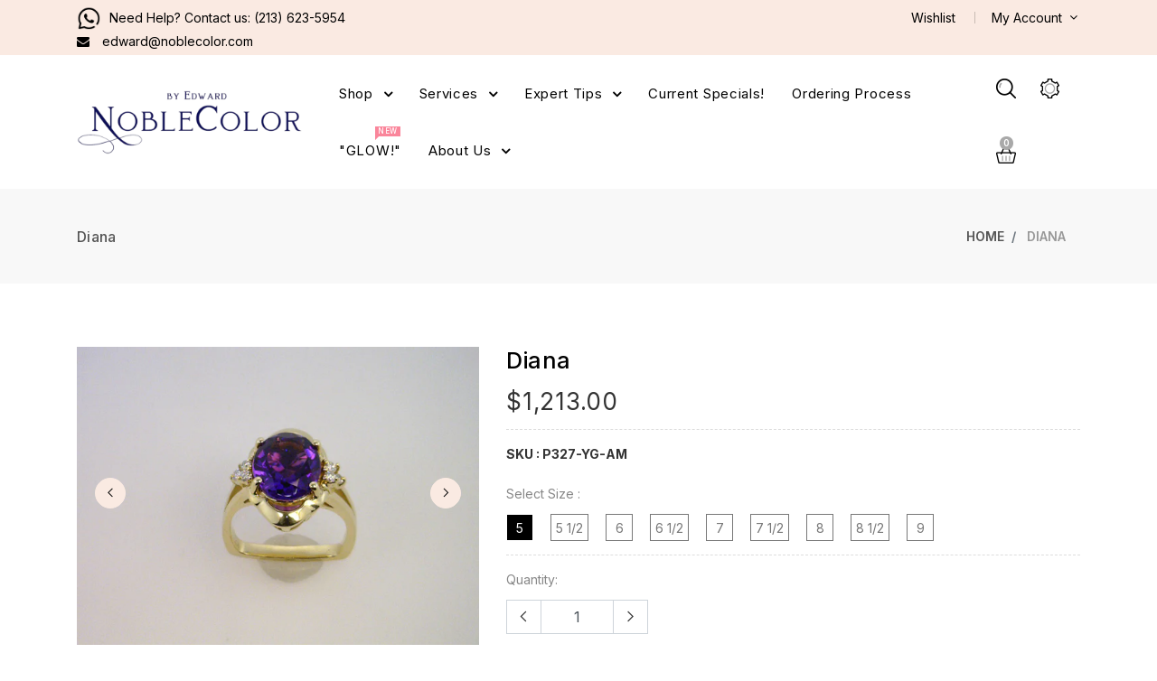

--- FILE ---
content_type: text/html; charset=utf-8
request_url: https://www.noblecolor.com/products/diana-p327-yg-am
body_size: 44055
content:
<!doctype html>
<html lang="en">
  <head>
    <meta charset="utf-8">
    <meta http-equiv="X-UA-Compatible" content="IE=edge,chrome=1">
    <meta name="viewport" content="width=device-width,initial-scale=1">
    <meta name="theme-color" content="">
    <link rel="canonical" href="https://www.noblecolor.com/products/diana-p327-yg-am"><link rel="shortcut icon" href="//www.noblecolor.com/cdn/shop/files/NC_32x32.png?v=1613645539" type="image/png">
    <title>Diana
&ndash; NobleColor</title>
    
    <meta name="description" content="P327-YG-AM-DIA Stone: 3.01ct AmethystShape: OvalMetal: 14kt Yellow GoldSide Stones: 6 brilliant cut diamonds 0.13ct total weight Carat weight and color may vary slightly due to availability of stones. Your finger size not shown? Not a problem! Whether you&#39;re in between sizes or tend to run smaller or larger than what w">
    
    <!-- /snippets/social-meta-tags.liquid -->




<meta property="og:site_name" content="NobleColor">
<meta property="og:url" content="https://www.noblecolor.com/products/diana-p327-yg-am">
<meta property="og:title" content="Diana">
<meta property="og:type" content="product">
<meta property="og:description" content="P327-YG-AM-DIA Stone: 3.01ct AmethystShape: OvalMetal: 14kt Yellow GoldSide Stones: 6 brilliant cut diamonds 0.13ct total weight Carat weight and color may vary slightly due to availability of stones. Your finger size not shown? Not a problem! Whether you&#39;re in between sizes or tend to run smaller or larger than what w">

  <meta property="og:price:amount" content="1,213.00">
  <meta property="og:price:currency" content="USD">

<meta property="og:image" content="http://www.noblecolor.com/cdn/shop/products/P327-YG-AM-DIA-01_1200x1200.jpg?v=1597861443"><meta property="og:image" content="http://www.noblecolor.com/cdn/shop/products/P327-YG-AM-DIA-03_1200x1200.jpg?v=1597861443"><meta property="og:image" content="http://www.noblecolor.com/cdn/shop/products/P327-YG-AM-DIA-02_1200x1200.jpg?v=1597861443">
<meta property="og:image:secure_url" content="https://www.noblecolor.com/cdn/shop/products/P327-YG-AM-DIA-01_1200x1200.jpg?v=1597861443"><meta property="og:image:secure_url" content="https://www.noblecolor.com/cdn/shop/products/P327-YG-AM-DIA-03_1200x1200.jpg?v=1597861443"><meta property="og:image:secure_url" content="https://www.noblecolor.com/cdn/shop/products/P327-YG-AM-DIA-02_1200x1200.jpg?v=1597861443">


  <meta name="twitter:site" content="@shopify">

<meta name="twitter:card" content="summary_large_image">
<meta name="twitter:title" content="Diana">
<meta name="twitter:description" content="P327-YG-AM-DIA Stone: 3.01ct AmethystShape: OvalMetal: 14kt Yellow GoldSide Stones: 6 brilliant cut diamonds 0.13ct total weight Carat weight and color may vary slightly due to availability of stones. Your finger size not shown? Not a problem! Whether you&#39;re in between sizes or tend to run smaller or larger than what w">


    <link href="//www.noblecolor.com/cdn/shop/t/3/assets/fontawesome.css?v=10904883531714201371595312608" rel="stylesheet" type="text/css" media="all" />
    <link href="//www.noblecolor.com/cdn/shop/t/3/assets/slick.css?v=36928241645230642121595312632" rel="stylesheet" type="text/css" media="all" />
    <link href="//www.noblecolor.com/cdn/shop/t/3/assets/slick-theme.css?v=36894143158465739041595312679" rel="stylesheet" type="text/css" media="all" />
    <link href="//www.noblecolor.com/cdn/shop/t/3/assets/animate.css?v=36442250835918710831595312591" rel="stylesheet" type="text/css" media="all" />
    <link href="//www.noblecolor.com/cdn/shop/t/3/assets/themify.css?v=161751086671779873621595312639" rel="stylesheet" type="text/css" media="all" />
    <link href="//www.noblecolor.com/cdn/shop/t/3/assets/bootstrap.css?v=107819832181685820261595312593" rel="stylesheet" type="text/css" media="all" />
    <link href="//www.noblecolor.com/cdn/shop/t/3/assets/menu.css?v=16488134804964076001595312679" rel="stylesheet" type="text/css" media="all" />
    <link href="//www.noblecolor.com/cdn/shop/t/3/assets/magnific-popup.css?v=65451962456944049981595312618" rel="stylesheet" type="text/css" media="all" />
    <link href="//www.noblecolor.com/cdn/shop/t/3/assets/jquery.fancybox.css?v=171349722347242736731595312615" rel="stylesheet" type="text/css" media="all" />
    <link href="//www.noblecolor.com/cdn/shop/t/3/assets/plugins.scss.css?v=107670295000873480631595312679" rel="stylesheet" type="text/css" media="all" />
    <link href="//www.noblecolor.com/cdn/shop/t/3/assets/swatches.css?v=154946308444452596081597942257" rel="stylesheet" type="text/css" media="all" />
    <link href="//www.noblecolor.com/cdn/shop/t/3/assets/style.scss.css?v=49408041915489204121698700387" rel="stylesheet" type="text/css" media="all" id="color" />
    <link rel="stylesheet" type="text/css" href="//www.noblecolor.com/cdn/shop/t/3/assets/theme-dark.scss.css?v=146393487333787464611595312679" media="all" />
    <link href="//www.noblecolor.com/cdn/shop/t/3/assets/responsive.scss.css?v=18601894114343542051595312679" rel="stylesheet" type="text/css" media="all" />
    <link href="https://fonts.googleapis.com/css?family=Inter:300,400,500,600,700,800&display=swap" rel="stylesheet">
    <link href="https://fonts.googleapis.com/css?family=Ubuntu:400,500,700&display=swap" rel="stylesheet">
    <link href="https://fonts.googleapis.com/css?family=Courgette|Dancing+Script:400,500,600,700|Great+Vibes|Pacifico&display=swap" rel="stylesheet">
    <link href="https://fonts.googleapis.com/css?family=Baloo+Thambi+2:400,400i,500,500i,600,700&display=swap" rel="stylesheet"> 

    <script>
      window.enable_multilang = false;
      window.product_name="Product Name";
      window.product_image="Product Image";
      window.product_desc="Product Description";
      window.availability="Availability";
      window.available_stock="Available In stock";
      window.unavailable_stock="Unavailable In stock";
      window.compare_note="Your Compare list is full! Remove Any product ?";
      window.added_to_cmp="Added to compare";
      window.add_to_cmp="Add to compare";
      window.select_options="Select options";
      window.add_to_cart="Add to cart";
      window.confirm_box="Yes,I want view it!";
      window.cancelButtonText="Continue";
      window.remove="Remove";

      var compare_list = []; 

      var theme = {
        moneyFormat: "${{amount}}",
        quickview_enable: true,
        shop_currency: 'USD',
        file_url: '//www.noblecolor.com/cdn/shop/files/?v=1652',
        asset_url: "//www.noblecolor.com/cdn/shop/t/3/assets/?v=1652",
        money_currency_format: "${{amount}} USD"
      }  
    </script>
    <script src="//www.noblecolor.com/cdn/shop/t/3/assets/TweenMax.min.js?v=17120835385056799461595312644" type="text/javascript"></script>
    <script src="//www.noblecolor.com/cdn/shop/t/3/assets/slider-animation.js?v=128680182762265293571595312635" type="text/javascript"></script>
    <script src="//www.noblecolor.com/cdn/shop/t/3/assets/jquery.js?v=3135571069599077391595312615" type="text/javascript"></script>
    <script src="//www.noblecolor.com/cdn/shop/t/3/assets/head.js?v=25495030961357263341595312679" type="text/javascript"></script>
    <script src="//www.noblecolor.com/cdn/shopifycloud/storefront/assets/themes_support/option_selection-b017cd28.js" type="text/javascript"></script>
    <script src="//www.noblecolor.com/cdn/shopifycloud/storefront/assets/themes_support/api.jquery-7ab1a3a4.js" type="text/javascript"></script>
<script>window.performance && window.performance.mark && window.performance.mark('shopify.content_for_header.start');</script><meta name="facebook-domain-verification" content="pu9454jy6jy5sc2qd1tvddu25hmiak">
<meta id="shopify-digital-wallet" name="shopify-digital-wallet" content="/10089627703/digital_wallets/dialog">
<meta name="shopify-checkout-api-token" content="8c890927f7a46a61c8ac9aac0f690d68">
<meta id="in-context-paypal-metadata" data-shop-id="10089627703" data-venmo-supported="false" data-environment="production" data-locale="en_US" data-paypal-v4="true" data-currency="USD">
<link rel="alternate" type="application/json+oembed" href="https://www.noblecolor.com/products/diana-p327-yg-am.oembed">
<script async="async" src="/checkouts/internal/preloads.js?locale=en-US"></script>
<link rel="preconnect" href="https://shop.app" crossorigin="anonymous">
<script async="async" src="https://shop.app/checkouts/internal/preloads.js?locale=en-US&shop_id=10089627703" crossorigin="anonymous"></script>
<script id="apple-pay-shop-capabilities" type="application/json">{"shopId":10089627703,"countryCode":"US","currencyCode":"USD","merchantCapabilities":["supports3DS"],"merchantId":"gid:\/\/shopify\/Shop\/10089627703","merchantName":"NobleColor","requiredBillingContactFields":["postalAddress","email","phone"],"requiredShippingContactFields":["postalAddress","email","phone"],"shippingType":"shipping","supportedNetworks":["visa","masterCard","amex","discover","elo","jcb"],"total":{"type":"pending","label":"NobleColor","amount":"1.00"},"shopifyPaymentsEnabled":true,"supportsSubscriptions":true}</script>
<script id="shopify-features" type="application/json">{"accessToken":"8c890927f7a46a61c8ac9aac0f690d68","betas":["rich-media-storefront-analytics"],"domain":"www.noblecolor.com","predictiveSearch":true,"shopId":10089627703,"locale":"en"}</script>
<script>var Shopify = Shopify || {};
Shopify.shop = "noblecolor.myshopify.com";
Shopify.locale = "en";
Shopify.currency = {"active":"USD","rate":"1.0"};
Shopify.country = "US";
Shopify.theme = {"name":"Install-me-jewelshop-v-1.0","id":83249889335,"schema_name":"flowercart","schema_version":"1.1","theme_store_id":null,"role":"main"};
Shopify.theme.handle = "null";
Shopify.theme.style = {"id":null,"handle":null};
Shopify.cdnHost = "www.noblecolor.com/cdn";
Shopify.routes = Shopify.routes || {};
Shopify.routes.root = "/";</script>
<script type="module">!function(o){(o.Shopify=o.Shopify||{}).modules=!0}(window);</script>
<script>!function(o){function n(){var o=[];function n(){o.push(Array.prototype.slice.apply(arguments))}return n.q=o,n}var t=o.Shopify=o.Shopify||{};t.loadFeatures=n(),t.autoloadFeatures=n()}(window);</script>
<script>
  window.ShopifyPay = window.ShopifyPay || {};
  window.ShopifyPay.apiHost = "shop.app\/pay";
  window.ShopifyPay.redirectState = null;
</script>
<script id="shop-js-analytics" type="application/json">{"pageType":"product"}</script>
<script defer="defer" async type="module" src="//www.noblecolor.com/cdn/shopifycloud/shop-js/modules/v2/client.init-shop-cart-sync_C5BV16lS.en.esm.js"></script>
<script defer="defer" async type="module" src="//www.noblecolor.com/cdn/shopifycloud/shop-js/modules/v2/chunk.common_CygWptCX.esm.js"></script>
<script type="module">
  await import("//www.noblecolor.com/cdn/shopifycloud/shop-js/modules/v2/client.init-shop-cart-sync_C5BV16lS.en.esm.js");
await import("//www.noblecolor.com/cdn/shopifycloud/shop-js/modules/v2/chunk.common_CygWptCX.esm.js");

  window.Shopify.SignInWithShop?.initShopCartSync?.({"fedCMEnabled":true,"windoidEnabled":true});

</script>
<script>
  window.Shopify = window.Shopify || {};
  if (!window.Shopify.featureAssets) window.Shopify.featureAssets = {};
  window.Shopify.featureAssets['shop-js'] = {"shop-cart-sync":["modules/v2/client.shop-cart-sync_ZFArdW7E.en.esm.js","modules/v2/chunk.common_CygWptCX.esm.js"],"init-fed-cm":["modules/v2/client.init-fed-cm_CmiC4vf6.en.esm.js","modules/v2/chunk.common_CygWptCX.esm.js"],"shop-button":["modules/v2/client.shop-button_tlx5R9nI.en.esm.js","modules/v2/chunk.common_CygWptCX.esm.js"],"shop-cash-offers":["modules/v2/client.shop-cash-offers_DOA2yAJr.en.esm.js","modules/v2/chunk.common_CygWptCX.esm.js","modules/v2/chunk.modal_D71HUcav.esm.js"],"init-windoid":["modules/v2/client.init-windoid_sURxWdc1.en.esm.js","modules/v2/chunk.common_CygWptCX.esm.js"],"shop-toast-manager":["modules/v2/client.shop-toast-manager_ClPi3nE9.en.esm.js","modules/v2/chunk.common_CygWptCX.esm.js"],"init-shop-email-lookup-coordinator":["modules/v2/client.init-shop-email-lookup-coordinator_B8hsDcYM.en.esm.js","modules/v2/chunk.common_CygWptCX.esm.js"],"init-shop-cart-sync":["modules/v2/client.init-shop-cart-sync_C5BV16lS.en.esm.js","modules/v2/chunk.common_CygWptCX.esm.js"],"avatar":["modules/v2/client.avatar_BTnouDA3.en.esm.js"],"pay-button":["modules/v2/client.pay-button_FdsNuTd3.en.esm.js","modules/v2/chunk.common_CygWptCX.esm.js"],"init-customer-accounts":["modules/v2/client.init-customer-accounts_DxDtT_ad.en.esm.js","modules/v2/client.shop-login-button_C5VAVYt1.en.esm.js","modules/v2/chunk.common_CygWptCX.esm.js","modules/v2/chunk.modal_D71HUcav.esm.js"],"init-shop-for-new-customer-accounts":["modules/v2/client.init-shop-for-new-customer-accounts_ChsxoAhi.en.esm.js","modules/v2/client.shop-login-button_C5VAVYt1.en.esm.js","modules/v2/chunk.common_CygWptCX.esm.js","modules/v2/chunk.modal_D71HUcav.esm.js"],"shop-login-button":["modules/v2/client.shop-login-button_C5VAVYt1.en.esm.js","modules/v2/chunk.common_CygWptCX.esm.js","modules/v2/chunk.modal_D71HUcav.esm.js"],"init-customer-accounts-sign-up":["modules/v2/client.init-customer-accounts-sign-up_CPSyQ0Tj.en.esm.js","modules/v2/client.shop-login-button_C5VAVYt1.en.esm.js","modules/v2/chunk.common_CygWptCX.esm.js","modules/v2/chunk.modal_D71HUcav.esm.js"],"shop-follow-button":["modules/v2/client.shop-follow-button_Cva4Ekp9.en.esm.js","modules/v2/chunk.common_CygWptCX.esm.js","modules/v2/chunk.modal_D71HUcav.esm.js"],"checkout-modal":["modules/v2/client.checkout-modal_BPM8l0SH.en.esm.js","modules/v2/chunk.common_CygWptCX.esm.js","modules/v2/chunk.modal_D71HUcav.esm.js"],"lead-capture":["modules/v2/client.lead-capture_Bi8yE_yS.en.esm.js","modules/v2/chunk.common_CygWptCX.esm.js","modules/v2/chunk.modal_D71HUcav.esm.js"],"shop-login":["modules/v2/client.shop-login_D6lNrXab.en.esm.js","modules/v2/chunk.common_CygWptCX.esm.js","modules/v2/chunk.modal_D71HUcav.esm.js"],"payment-terms":["modules/v2/client.payment-terms_CZxnsJam.en.esm.js","modules/v2/chunk.common_CygWptCX.esm.js","modules/v2/chunk.modal_D71HUcav.esm.js"]};
</script>
<script>(function() {
  var isLoaded = false;
  function asyncLoad() {
    if (isLoaded) return;
    isLoaded = true;
    var urls = ["https:\/\/thanhhd.com\/app\/public\/discounts-combine\/discounts-combine.js?shop=noblecolor.myshopify.com\u0026shop=noblecolor.myshopify.com"];
    for (var i = 0; i < urls.length; i++) {
      var s = document.createElement('script');
      s.type = 'text/javascript';
      s.async = true;
      s.src = urls[i];
      var x = document.getElementsByTagName('script')[0];
      x.parentNode.insertBefore(s, x);
    }
  };
  if(window.attachEvent) {
    window.attachEvent('onload', asyncLoad);
  } else {
    window.addEventListener('load', asyncLoad, false);
  }
})();</script>
<script id="__st">var __st={"a":10089627703,"offset":-28800,"reqid":"a1139828-48e6-4ef4-be11-9af7be6d9dc9-1768704878","pageurl":"www.noblecolor.com\/products\/diana-p327-yg-am","u":"9f22a99f5a9e","p":"product","rtyp":"product","rid":4599553753143};</script>
<script>window.ShopifyPaypalV4VisibilityTracking = true;</script>
<script id="captcha-bootstrap">!function(){'use strict';const t='contact',e='account',n='new_comment',o=[[t,t],['blogs',n],['comments',n],[t,'customer']],c=[[e,'customer_login'],[e,'guest_login'],[e,'recover_customer_password'],[e,'create_customer']],r=t=>t.map((([t,e])=>`form[action*='/${t}']:not([data-nocaptcha='true']) input[name='form_type'][value='${e}']`)).join(','),a=t=>()=>t?[...document.querySelectorAll(t)].map((t=>t.form)):[];function s(){const t=[...o],e=r(t);return a(e)}const i='password',u='form_key',d=['recaptcha-v3-token','g-recaptcha-response','h-captcha-response',i],f=()=>{try{return window.sessionStorage}catch{return}},m='__shopify_v',_=t=>t.elements[u];function p(t,e,n=!1){try{const o=window.sessionStorage,c=JSON.parse(o.getItem(e)),{data:r}=function(t){const{data:e,action:n}=t;return t[m]||n?{data:e,action:n}:{data:t,action:n}}(c);for(const[e,n]of Object.entries(r))t.elements[e]&&(t.elements[e].value=n);n&&o.removeItem(e)}catch(o){console.error('form repopulation failed',{error:o})}}const l='form_type',E='cptcha';function T(t){t.dataset[E]=!0}const w=window,h=w.document,L='Shopify',v='ce_forms',y='captcha';let A=!1;((t,e)=>{const n=(g='f06e6c50-85a8-45c8-87d0-21a2b65856fe',I='https://cdn.shopify.com/shopifycloud/storefront-forms-hcaptcha/ce_storefront_forms_captcha_hcaptcha.v1.5.2.iife.js',D={infoText:'Protected by hCaptcha',privacyText:'Privacy',termsText:'Terms'},(t,e,n)=>{const o=w[L][v],c=o.bindForm;if(c)return c(t,g,e,D).then(n);var r;o.q.push([[t,g,e,D],n]),r=I,A||(h.body.append(Object.assign(h.createElement('script'),{id:'captcha-provider',async:!0,src:r})),A=!0)});var g,I,D;w[L]=w[L]||{},w[L][v]=w[L][v]||{},w[L][v].q=[],w[L][y]=w[L][y]||{},w[L][y].protect=function(t,e){n(t,void 0,e),T(t)},Object.freeze(w[L][y]),function(t,e,n,w,h,L){const[v,y,A,g]=function(t,e,n){const i=e?o:[],u=t?c:[],d=[...i,...u],f=r(d),m=r(i),_=r(d.filter((([t,e])=>n.includes(e))));return[a(f),a(m),a(_),s()]}(w,h,L),I=t=>{const e=t.target;return e instanceof HTMLFormElement?e:e&&e.form},D=t=>v().includes(t);t.addEventListener('submit',(t=>{const e=I(t);if(!e)return;const n=D(e)&&!e.dataset.hcaptchaBound&&!e.dataset.recaptchaBound,o=_(e),c=g().includes(e)&&(!o||!o.value);(n||c)&&t.preventDefault(),c&&!n&&(function(t){try{if(!f())return;!function(t){const e=f();if(!e)return;const n=_(t);if(!n)return;const o=n.value;o&&e.removeItem(o)}(t);const e=Array.from(Array(32),(()=>Math.random().toString(36)[2])).join('');!function(t,e){_(t)||t.append(Object.assign(document.createElement('input'),{type:'hidden',name:u})),t.elements[u].value=e}(t,e),function(t,e){const n=f();if(!n)return;const o=[...t.querySelectorAll(`input[type='${i}']`)].map((({name:t})=>t)),c=[...d,...o],r={};for(const[a,s]of new FormData(t).entries())c.includes(a)||(r[a]=s);n.setItem(e,JSON.stringify({[m]:1,action:t.action,data:r}))}(t,e)}catch(e){console.error('failed to persist form',e)}}(e),e.submit())}));const S=(t,e)=>{t&&!t.dataset[E]&&(n(t,e.some((e=>e===t))),T(t))};for(const o of['focusin','change'])t.addEventListener(o,(t=>{const e=I(t);D(e)&&S(e,y())}));const B=e.get('form_key'),M=e.get(l),P=B&&M;t.addEventListener('DOMContentLoaded',(()=>{const t=y();if(P)for(const e of t)e.elements[l].value===M&&p(e,B);[...new Set([...A(),...v().filter((t=>'true'===t.dataset.shopifyCaptcha))])].forEach((e=>S(e,t)))}))}(h,new URLSearchParams(w.location.search),n,t,e,['guest_login'])})(!0,!0)}();</script>
<script integrity="sha256-4kQ18oKyAcykRKYeNunJcIwy7WH5gtpwJnB7kiuLZ1E=" data-source-attribution="shopify.loadfeatures" defer="defer" src="//www.noblecolor.com/cdn/shopifycloud/storefront/assets/storefront/load_feature-a0a9edcb.js" crossorigin="anonymous"></script>
<script crossorigin="anonymous" defer="defer" src="//www.noblecolor.com/cdn/shopifycloud/storefront/assets/shopify_pay/storefront-65b4c6d7.js?v=20250812"></script>
<script data-source-attribution="shopify.dynamic_checkout.dynamic.init">var Shopify=Shopify||{};Shopify.PaymentButton=Shopify.PaymentButton||{isStorefrontPortableWallets:!0,init:function(){window.Shopify.PaymentButton.init=function(){};var t=document.createElement("script");t.src="https://www.noblecolor.com/cdn/shopifycloud/portable-wallets/latest/portable-wallets.en.js",t.type="module",document.head.appendChild(t)}};
</script>
<script data-source-attribution="shopify.dynamic_checkout.buyer_consent">
  function portableWalletsHideBuyerConsent(e){var t=document.getElementById("shopify-buyer-consent"),n=document.getElementById("shopify-subscription-policy-button");t&&n&&(t.classList.add("hidden"),t.setAttribute("aria-hidden","true"),n.removeEventListener("click",e))}function portableWalletsShowBuyerConsent(e){var t=document.getElementById("shopify-buyer-consent"),n=document.getElementById("shopify-subscription-policy-button");t&&n&&(t.classList.remove("hidden"),t.removeAttribute("aria-hidden"),n.addEventListener("click",e))}window.Shopify?.PaymentButton&&(window.Shopify.PaymentButton.hideBuyerConsent=portableWalletsHideBuyerConsent,window.Shopify.PaymentButton.showBuyerConsent=portableWalletsShowBuyerConsent);
</script>
<script data-source-attribution="shopify.dynamic_checkout.cart.bootstrap">document.addEventListener("DOMContentLoaded",(function(){function t(){return document.querySelector("shopify-accelerated-checkout-cart, shopify-accelerated-checkout")}if(t())Shopify.PaymentButton.init();else{new MutationObserver((function(e,n){t()&&(Shopify.PaymentButton.init(),n.disconnect())})).observe(document.body,{childList:!0,subtree:!0})}}));
</script>
<link id="shopify-accelerated-checkout-styles" rel="stylesheet" media="screen" href="https://www.noblecolor.com/cdn/shopifycloud/portable-wallets/latest/accelerated-checkout-backwards-compat.css" crossorigin="anonymous">
<style id="shopify-accelerated-checkout-cart">
        #shopify-buyer-consent {
  margin-top: 1em;
  display: inline-block;
  width: 100%;
}

#shopify-buyer-consent.hidden {
  display: none;
}

#shopify-subscription-policy-button {
  background: none;
  border: none;
  padding: 0;
  text-decoration: underline;
  font-size: inherit;
  cursor: pointer;
}

#shopify-subscription-policy-button::before {
  box-shadow: none;
}

      </style>

<script>window.performance && window.performance.mark && window.performance.mark('shopify.content_for_header.end');</script>


  <script id="dcScript">
  var dcCart = {"note":null,"attributes":{},"original_total_price":0,"total_price":0,"total_discount":0,"total_weight":0.0,"item_count":0,"items":[],"requires_shipping":false,"currency":"USD","items_subtotal_price":0,"cart_level_discount_applications":[],"checkout_charge_amount":0};
  
  
  var dcCustomerId = false;
  var dcCustomerEmail = false;
  var dcCustomerTags = false;
  
  var dcCurrency = '${{amount}}';
</script>
<!-- BEGIN app block: shopify://apps/klaviyo-email-marketing-sms/blocks/klaviyo-onsite-embed/2632fe16-c075-4321-a88b-50b567f42507 -->












  <script async src="https://static.klaviyo.com/onsite/js/TLkmh4/klaviyo.js?company_id=TLkmh4"></script>
  <script>!function(){if(!window.klaviyo){window._klOnsite=window._klOnsite||[];try{window.klaviyo=new Proxy({},{get:function(n,i){return"push"===i?function(){var n;(n=window._klOnsite).push.apply(n,arguments)}:function(){for(var n=arguments.length,o=new Array(n),w=0;w<n;w++)o[w]=arguments[w];var t="function"==typeof o[o.length-1]?o.pop():void 0,e=new Promise((function(n){window._klOnsite.push([i].concat(o,[function(i){t&&t(i),n(i)}]))}));return e}}})}catch(n){window.klaviyo=window.klaviyo||[],window.klaviyo.push=function(){var n;(n=window._klOnsite).push.apply(n,arguments)}}}}();</script>

  
    <script id="viewed_product">
      if (item == null) {
        var _learnq = _learnq || [];

        var MetafieldReviews = null
        var MetafieldYotpoRating = null
        var MetafieldYotpoCount = null
        var MetafieldLooxRating = null
        var MetafieldLooxCount = null
        var okendoProduct = null
        var okendoProductReviewCount = null
        var okendoProductReviewAverageValue = null
        try {
          // The following fields are used for Customer Hub recently viewed in order to add reviews.
          // This information is not part of __kla_viewed. Instead, it is part of __kla_viewed_reviewed_items
          MetafieldReviews = {};
          MetafieldYotpoRating = null
          MetafieldYotpoCount = null
          MetafieldLooxRating = null
          MetafieldLooxCount = null

          okendoProduct = null
          // If the okendo metafield is not legacy, it will error, which then requires the new json formatted data
          if (okendoProduct && 'error' in okendoProduct) {
            okendoProduct = null
          }
          okendoProductReviewCount = okendoProduct ? okendoProduct.reviewCount : null
          okendoProductReviewAverageValue = okendoProduct ? okendoProduct.reviewAverageValue : null
        } catch (error) {
          console.error('Error in Klaviyo onsite reviews tracking:', error);
        }

        var item = {
          Name: "Diana",
          ProductID: 4599553753143,
          Categories: ["Healing \u0026 Meditation","Protection","Women's Rings"],
          ImageURL: "https://www.noblecolor.com/cdn/shop/products/P327-YG-AM-DIA-01_grande.jpg?v=1597861443",
          URL: "https://www.noblecolor.com/products/diana-p327-yg-am",
          Brand: "NobleColor",
          Price: "$1,213.00",
          Value: "1,213.00",
          CompareAtPrice: "$0.00"
        };
        _learnq.push(['track', 'Viewed Product', item]);
        _learnq.push(['trackViewedItem', {
          Title: item.Name,
          ItemId: item.ProductID,
          Categories: item.Categories,
          ImageUrl: item.ImageURL,
          Url: item.URL,
          Metadata: {
            Brand: item.Brand,
            Price: item.Price,
            Value: item.Value,
            CompareAtPrice: item.CompareAtPrice
          },
          metafields:{
            reviews: MetafieldReviews,
            yotpo:{
              rating: MetafieldYotpoRating,
              count: MetafieldYotpoCount,
            },
            loox:{
              rating: MetafieldLooxRating,
              count: MetafieldLooxCount,
            },
            okendo: {
              rating: okendoProductReviewAverageValue,
              count: okendoProductReviewCount,
            }
          }
        }]);
      }
    </script>
  




  <script>
    window.klaviyoReviewsProductDesignMode = false
  </script>







<!-- END app block --><link href="https://monorail-edge.shopifysvc.com" rel="dns-prefetch">
<script>(function(){if ("sendBeacon" in navigator && "performance" in window) {try {var session_token_from_headers = performance.getEntriesByType('navigation')[0].serverTiming.find(x => x.name == '_s').description;} catch {var session_token_from_headers = undefined;}var session_cookie_matches = document.cookie.match(/_shopify_s=([^;]*)/);var session_token_from_cookie = session_cookie_matches && session_cookie_matches.length === 2 ? session_cookie_matches[1] : "";var session_token = session_token_from_headers || session_token_from_cookie || "";function handle_abandonment_event(e) {var entries = performance.getEntries().filter(function(entry) {return /monorail-edge.shopifysvc.com/.test(entry.name);});if (!window.abandonment_tracked && entries.length === 0) {window.abandonment_tracked = true;var currentMs = Date.now();var navigation_start = performance.timing.navigationStart;var payload = {shop_id: 10089627703,url: window.location.href,navigation_start,duration: currentMs - navigation_start,session_token,page_type: "product"};window.navigator.sendBeacon("https://monorail-edge.shopifysvc.com/v1/produce", JSON.stringify({schema_id: "online_store_buyer_site_abandonment/1.1",payload: payload,metadata: {event_created_at_ms: currentMs,event_sent_at_ms: currentMs}}));}}window.addEventListener('pagehide', handle_abandonment_event);}}());</script>
<script id="web-pixels-manager-setup">(function e(e,d,r,n,o){if(void 0===o&&(o={}),!Boolean(null===(a=null===(i=window.Shopify)||void 0===i?void 0:i.analytics)||void 0===a?void 0:a.replayQueue)){var i,a;window.Shopify=window.Shopify||{};var t=window.Shopify;t.analytics=t.analytics||{};var s=t.analytics;s.replayQueue=[],s.publish=function(e,d,r){return s.replayQueue.push([e,d,r]),!0};try{self.performance.mark("wpm:start")}catch(e){}var l=function(){var e={modern:/Edge?\/(1{2}[4-9]|1[2-9]\d|[2-9]\d{2}|\d{4,})\.\d+(\.\d+|)|Firefox\/(1{2}[4-9]|1[2-9]\d|[2-9]\d{2}|\d{4,})\.\d+(\.\d+|)|Chrom(ium|e)\/(9{2}|\d{3,})\.\d+(\.\d+|)|(Maci|X1{2}).+ Version\/(15\.\d+|(1[6-9]|[2-9]\d|\d{3,})\.\d+)([,.]\d+|)( \(\w+\)|)( Mobile\/\w+|) Safari\/|Chrome.+OPR\/(9{2}|\d{3,})\.\d+\.\d+|(CPU[ +]OS|iPhone[ +]OS|CPU[ +]iPhone|CPU IPhone OS|CPU iPad OS)[ +]+(15[._]\d+|(1[6-9]|[2-9]\d|\d{3,})[._]\d+)([._]\d+|)|Android:?[ /-](13[3-9]|1[4-9]\d|[2-9]\d{2}|\d{4,})(\.\d+|)(\.\d+|)|Android.+Firefox\/(13[5-9]|1[4-9]\d|[2-9]\d{2}|\d{4,})\.\d+(\.\d+|)|Android.+Chrom(ium|e)\/(13[3-9]|1[4-9]\d|[2-9]\d{2}|\d{4,})\.\d+(\.\d+|)|SamsungBrowser\/([2-9]\d|\d{3,})\.\d+/,legacy:/Edge?\/(1[6-9]|[2-9]\d|\d{3,})\.\d+(\.\d+|)|Firefox\/(5[4-9]|[6-9]\d|\d{3,})\.\d+(\.\d+|)|Chrom(ium|e)\/(5[1-9]|[6-9]\d|\d{3,})\.\d+(\.\d+|)([\d.]+$|.*Safari\/(?![\d.]+ Edge\/[\d.]+$))|(Maci|X1{2}).+ Version\/(10\.\d+|(1[1-9]|[2-9]\d|\d{3,})\.\d+)([,.]\d+|)( \(\w+\)|)( Mobile\/\w+|) Safari\/|Chrome.+OPR\/(3[89]|[4-9]\d|\d{3,})\.\d+\.\d+|(CPU[ +]OS|iPhone[ +]OS|CPU[ +]iPhone|CPU IPhone OS|CPU iPad OS)[ +]+(10[._]\d+|(1[1-9]|[2-9]\d|\d{3,})[._]\d+)([._]\d+|)|Android:?[ /-](13[3-9]|1[4-9]\d|[2-9]\d{2}|\d{4,})(\.\d+|)(\.\d+|)|Mobile Safari.+OPR\/([89]\d|\d{3,})\.\d+\.\d+|Android.+Firefox\/(13[5-9]|1[4-9]\d|[2-9]\d{2}|\d{4,})\.\d+(\.\d+|)|Android.+Chrom(ium|e)\/(13[3-9]|1[4-9]\d|[2-9]\d{2}|\d{4,})\.\d+(\.\d+|)|Android.+(UC? ?Browser|UCWEB|U3)[ /]?(15\.([5-9]|\d{2,})|(1[6-9]|[2-9]\d|\d{3,})\.\d+)\.\d+|SamsungBrowser\/(5\.\d+|([6-9]|\d{2,})\.\d+)|Android.+MQ{2}Browser\/(14(\.(9|\d{2,})|)|(1[5-9]|[2-9]\d|\d{3,})(\.\d+|))(\.\d+|)|K[Aa][Ii]OS\/(3\.\d+|([4-9]|\d{2,})\.\d+)(\.\d+|)/},d=e.modern,r=e.legacy,n=navigator.userAgent;return n.match(d)?"modern":n.match(r)?"legacy":"unknown"}(),u="modern"===l?"modern":"legacy",c=(null!=n?n:{modern:"",legacy:""})[u],f=function(e){return[e.baseUrl,"/wpm","/b",e.hashVersion,"modern"===e.buildTarget?"m":"l",".js"].join("")}({baseUrl:d,hashVersion:r,buildTarget:u}),m=function(e){var d=e.version,r=e.bundleTarget,n=e.surface,o=e.pageUrl,i=e.monorailEndpoint;return{emit:function(e){var a=e.status,t=e.errorMsg,s=(new Date).getTime(),l=JSON.stringify({metadata:{event_sent_at_ms:s},events:[{schema_id:"web_pixels_manager_load/3.1",payload:{version:d,bundle_target:r,page_url:o,status:a,surface:n,error_msg:t},metadata:{event_created_at_ms:s}}]});if(!i)return console&&console.warn&&console.warn("[Web Pixels Manager] No Monorail endpoint provided, skipping logging."),!1;try{return self.navigator.sendBeacon.bind(self.navigator)(i,l)}catch(e){}var u=new XMLHttpRequest;try{return u.open("POST",i,!0),u.setRequestHeader("Content-Type","text/plain"),u.send(l),!0}catch(e){return console&&console.warn&&console.warn("[Web Pixels Manager] Got an unhandled error while logging to Monorail."),!1}}}}({version:r,bundleTarget:l,surface:e.surface,pageUrl:self.location.href,monorailEndpoint:e.monorailEndpoint});try{o.browserTarget=l,function(e){var d=e.src,r=e.async,n=void 0===r||r,o=e.onload,i=e.onerror,a=e.sri,t=e.scriptDataAttributes,s=void 0===t?{}:t,l=document.createElement("script"),u=document.querySelector("head"),c=document.querySelector("body");if(l.async=n,l.src=d,a&&(l.integrity=a,l.crossOrigin="anonymous"),s)for(var f in s)if(Object.prototype.hasOwnProperty.call(s,f))try{l.dataset[f]=s[f]}catch(e){}if(o&&l.addEventListener("load",o),i&&l.addEventListener("error",i),u)u.appendChild(l);else{if(!c)throw new Error("Did not find a head or body element to append the script");c.appendChild(l)}}({src:f,async:!0,onload:function(){if(!function(){var e,d;return Boolean(null===(d=null===(e=window.Shopify)||void 0===e?void 0:e.analytics)||void 0===d?void 0:d.initialized)}()){var d=window.webPixelsManager.init(e)||void 0;if(d){var r=window.Shopify.analytics;r.replayQueue.forEach((function(e){var r=e[0],n=e[1],o=e[2];d.publishCustomEvent(r,n,o)})),r.replayQueue=[],r.publish=d.publishCustomEvent,r.visitor=d.visitor,r.initialized=!0}}},onerror:function(){return m.emit({status:"failed",errorMsg:"".concat(f," has failed to load")})},sri:function(e){var d=/^sha384-[A-Za-z0-9+/=]+$/;return"string"==typeof e&&d.test(e)}(c)?c:"",scriptDataAttributes:o}),m.emit({status:"loading"})}catch(e){m.emit({status:"failed",errorMsg:(null==e?void 0:e.message)||"Unknown error"})}}})({shopId: 10089627703,storefrontBaseUrl: "https://www.noblecolor.com",extensionsBaseUrl: "https://extensions.shopifycdn.com/cdn/shopifycloud/web-pixels-manager",monorailEndpoint: "https://monorail-edge.shopifysvc.com/unstable/produce_batch",surface: "storefront-renderer",enabledBetaFlags: ["2dca8a86"],webPixelsConfigList: [{"id":"907444279","configuration":"{\"accountID\":\"TLkmh4\",\"webPixelConfig\":\"eyJlbmFibGVBZGRlZFRvQ2FydEV2ZW50cyI6IHRydWV9\"}","eventPayloadVersion":"v1","runtimeContext":"STRICT","scriptVersion":"524f6c1ee37bacdca7657a665bdca589","type":"APP","apiClientId":123074,"privacyPurposes":["ANALYTICS","MARKETING"],"dataSharingAdjustments":{"protectedCustomerApprovalScopes":["read_customer_address","read_customer_email","read_customer_name","read_customer_personal_data","read_customer_phone"]}},{"id":"shopify-app-pixel","configuration":"{}","eventPayloadVersion":"v1","runtimeContext":"STRICT","scriptVersion":"0450","apiClientId":"shopify-pixel","type":"APP","privacyPurposes":["ANALYTICS","MARKETING"]},{"id":"shopify-custom-pixel","eventPayloadVersion":"v1","runtimeContext":"LAX","scriptVersion":"0450","apiClientId":"shopify-pixel","type":"CUSTOM","privacyPurposes":["ANALYTICS","MARKETING"]}],isMerchantRequest: false,initData: {"shop":{"name":"NobleColor","paymentSettings":{"currencyCode":"USD"},"myshopifyDomain":"noblecolor.myshopify.com","countryCode":"US","storefrontUrl":"https:\/\/www.noblecolor.com"},"customer":null,"cart":null,"checkout":null,"productVariants":[{"price":{"amount":1213.0,"currencyCode":"USD"},"product":{"title":"Diana","vendor":"NobleColor","id":"4599553753143","untranslatedTitle":"Diana","url":"\/products\/diana-p327-yg-am","type":"Rings"},"id":"32246932209719","image":{"src":"\/\/www.noblecolor.com\/cdn\/shop\/products\/P327-YG-AM-DIA-01.jpg?v=1597861443"},"sku":"P327-YG-AM","title":"5","untranslatedTitle":"5"},{"price":{"amount":1213.0,"currencyCode":"USD"},"product":{"title":"Diana","vendor":"NobleColor","id":"4599553753143","untranslatedTitle":"Diana","url":"\/products\/diana-p327-yg-am","type":"Rings"},"id":"32246932242487","image":{"src":"\/\/www.noblecolor.com\/cdn\/shop\/products\/P327-YG-AM-DIA-01.jpg?v=1597861443"},"sku":"P327-YG-AM-1","title":"5 1\/2","untranslatedTitle":"5 1\/2"},{"price":{"amount":1213.0,"currencyCode":"USD"},"product":{"title":"Diana","vendor":"NobleColor","id":"4599553753143","untranslatedTitle":"Diana","url":"\/products\/diana-p327-yg-am","type":"Rings"},"id":"32246932275255","image":{"src":"\/\/www.noblecolor.com\/cdn\/shop\/products\/P327-YG-AM-DIA-01.jpg?v=1597861443"},"sku":"P327-YG-AM-2","title":"6","untranslatedTitle":"6"},{"price":{"amount":1213.0,"currencyCode":"USD"},"product":{"title":"Diana","vendor":"NobleColor","id":"4599553753143","untranslatedTitle":"Diana","url":"\/products\/diana-p327-yg-am","type":"Rings"},"id":"32246932308023","image":{"src":"\/\/www.noblecolor.com\/cdn\/shop\/products\/P327-YG-AM-DIA-01.jpg?v=1597861443"},"sku":"P327-YG-AM-3","title":"6 1\/2","untranslatedTitle":"6 1\/2"},{"price":{"amount":1213.0,"currencyCode":"USD"},"product":{"title":"Diana","vendor":"NobleColor","id":"4599553753143","untranslatedTitle":"Diana","url":"\/products\/diana-p327-yg-am","type":"Rings"},"id":"32246932340791","image":{"src":"\/\/www.noblecolor.com\/cdn\/shop\/products\/P327-YG-AM-DIA-01.jpg?v=1597861443"},"sku":"P327-YG-AM-4","title":"7","untranslatedTitle":"7"},{"price":{"amount":1213.0,"currencyCode":"USD"},"product":{"title":"Diana","vendor":"NobleColor","id":"4599553753143","untranslatedTitle":"Diana","url":"\/products\/diana-p327-yg-am","type":"Rings"},"id":"32246932373559","image":{"src":"\/\/www.noblecolor.com\/cdn\/shop\/products\/P327-YG-AM-DIA-01.jpg?v=1597861443"},"sku":"P327-YG-AM-5","title":"7 1\/2","untranslatedTitle":"7 1\/2"},{"price":{"amount":1213.0,"currencyCode":"USD"},"product":{"title":"Diana","vendor":"NobleColor","id":"4599553753143","untranslatedTitle":"Diana","url":"\/products\/diana-p327-yg-am","type":"Rings"},"id":"32246932406327","image":{"src":"\/\/www.noblecolor.com\/cdn\/shop\/products\/P327-YG-AM-DIA-01.jpg?v=1597861443"},"sku":"P327-YG-AM-6","title":"8","untranslatedTitle":"8"},{"price":{"amount":1213.0,"currencyCode":"USD"},"product":{"title":"Diana","vendor":"NobleColor","id":"4599553753143","untranslatedTitle":"Diana","url":"\/products\/diana-p327-yg-am","type":"Rings"},"id":"32246932439095","image":{"src":"\/\/www.noblecolor.com\/cdn\/shop\/products\/P327-YG-AM-DIA-01.jpg?v=1597861443"},"sku":"P327-YG-AM-7","title":"8 1\/2","untranslatedTitle":"8 1\/2"},{"price":{"amount":1213.0,"currencyCode":"USD"},"product":{"title":"Diana","vendor":"NobleColor","id":"4599553753143","untranslatedTitle":"Diana","url":"\/products\/diana-p327-yg-am","type":"Rings"},"id":"32246932471863","image":{"src":"\/\/www.noblecolor.com\/cdn\/shop\/products\/P327-YG-AM-DIA-01.jpg?v=1597861443"},"sku":"P327-YG-AM-8","title":"9","untranslatedTitle":"9"}],"purchasingCompany":null},},"https://www.noblecolor.com/cdn","fcfee988w5aeb613cpc8e4bc33m6693e112",{"modern":"","legacy":""},{"shopId":"10089627703","storefrontBaseUrl":"https:\/\/www.noblecolor.com","extensionBaseUrl":"https:\/\/extensions.shopifycdn.com\/cdn\/shopifycloud\/web-pixels-manager","surface":"storefront-renderer","enabledBetaFlags":"[\"2dca8a86\"]","isMerchantRequest":"false","hashVersion":"fcfee988w5aeb613cpc8e4bc33m6693e112","publish":"custom","events":"[[\"page_viewed\",{}],[\"product_viewed\",{\"productVariant\":{\"price\":{\"amount\":1213.0,\"currencyCode\":\"USD\"},\"product\":{\"title\":\"Diana\",\"vendor\":\"NobleColor\",\"id\":\"4599553753143\",\"untranslatedTitle\":\"Diana\",\"url\":\"\/products\/diana-p327-yg-am\",\"type\":\"Rings\"},\"id\":\"32246932209719\",\"image\":{\"src\":\"\/\/www.noblecolor.com\/cdn\/shop\/products\/P327-YG-AM-DIA-01.jpg?v=1597861443\"},\"sku\":\"P327-YG-AM\",\"title\":\"5\",\"untranslatedTitle\":\"5\"}}]]"});</script><script>
  window.ShopifyAnalytics = window.ShopifyAnalytics || {};
  window.ShopifyAnalytics.meta = window.ShopifyAnalytics.meta || {};
  window.ShopifyAnalytics.meta.currency = 'USD';
  var meta = {"product":{"id":4599553753143,"gid":"gid:\/\/shopify\/Product\/4599553753143","vendor":"NobleColor","type":"Rings","handle":"diana-p327-yg-am","variants":[{"id":32246932209719,"price":121300,"name":"Diana - 5","public_title":"5","sku":"P327-YG-AM"},{"id":32246932242487,"price":121300,"name":"Diana - 5 1\/2","public_title":"5 1\/2","sku":"P327-YG-AM-1"},{"id":32246932275255,"price":121300,"name":"Diana - 6","public_title":"6","sku":"P327-YG-AM-2"},{"id":32246932308023,"price":121300,"name":"Diana - 6 1\/2","public_title":"6 1\/2","sku":"P327-YG-AM-3"},{"id":32246932340791,"price":121300,"name":"Diana - 7","public_title":"7","sku":"P327-YG-AM-4"},{"id":32246932373559,"price":121300,"name":"Diana - 7 1\/2","public_title":"7 1\/2","sku":"P327-YG-AM-5"},{"id":32246932406327,"price":121300,"name":"Diana - 8","public_title":"8","sku":"P327-YG-AM-6"},{"id":32246932439095,"price":121300,"name":"Diana - 8 1\/2","public_title":"8 1\/2","sku":"P327-YG-AM-7"},{"id":32246932471863,"price":121300,"name":"Diana - 9","public_title":"9","sku":"P327-YG-AM-8"}],"remote":false},"page":{"pageType":"product","resourceType":"product","resourceId":4599553753143,"requestId":"a1139828-48e6-4ef4-be11-9af7be6d9dc9-1768704878"}};
  for (var attr in meta) {
    window.ShopifyAnalytics.meta[attr] = meta[attr];
  }
</script>
<script class="analytics">
  (function () {
    var customDocumentWrite = function(content) {
      var jquery = null;

      if (window.jQuery) {
        jquery = window.jQuery;
      } else if (window.Checkout && window.Checkout.$) {
        jquery = window.Checkout.$;
      }

      if (jquery) {
        jquery('body').append(content);
      }
    };

    var hasLoggedConversion = function(token) {
      if (token) {
        return document.cookie.indexOf('loggedConversion=' + token) !== -1;
      }
      return false;
    }

    var setCookieIfConversion = function(token) {
      if (token) {
        var twoMonthsFromNow = new Date(Date.now());
        twoMonthsFromNow.setMonth(twoMonthsFromNow.getMonth() + 2);

        document.cookie = 'loggedConversion=' + token + '; expires=' + twoMonthsFromNow;
      }
    }

    var trekkie = window.ShopifyAnalytics.lib = window.trekkie = window.trekkie || [];
    if (trekkie.integrations) {
      return;
    }
    trekkie.methods = [
      'identify',
      'page',
      'ready',
      'track',
      'trackForm',
      'trackLink'
    ];
    trekkie.factory = function(method) {
      return function() {
        var args = Array.prototype.slice.call(arguments);
        args.unshift(method);
        trekkie.push(args);
        return trekkie;
      };
    };
    for (var i = 0; i < trekkie.methods.length; i++) {
      var key = trekkie.methods[i];
      trekkie[key] = trekkie.factory(key);
    }
    trekkie.load = function(config) {
      trekkie.config = config || {};
      trekkie.config.initialDocumentCookie = document.cookie;
      var first = document.getElementsByTagName('script')[0];
      var script = document.createElement('script');
      script.type = 'text/javascript';
      script.onerror = function(e) {
        var scriptFallback = document.createElement('script');
        scriptFallback.type = 'text/javascript';
        scriptFallback.onerror = function(error) {
                var Monorail = {
      produce: function produce(monorailDomain, schemaId, payload) {
        var currentMs = new Date().getTime();
        var event = {
          schema_id: schemaId,
          payload: payload,
          metadata: {
            event_created_at_ms: currentMs,
            event_sent_at_ms: currentMs
          }
        };
        return Monorail.sendRequest("https://" + monorailDomain + "/v1/produce", JSON.stringify(event));
      },
      sendRequest: function sendRequest(endpointUrl, payload) {
        // Try the sendBeacon API
        if (window && window.navigator && typeof window.navigator.sendBeacon === 'function' && typeof window.Blob === 'function' && !Monorail.isIos12()) {
          var blobData = new window.Blob([payload], {
            type: 'text/plain'
          });

          if (window.navigator.sendBeacon(endpointUrl, blobData)) {
            return true;
          } // sendBeacon was not successful

        } // XHR beacon

        var xhr = new XMLHttpRequest();

        try {
          xhr.open('POST', endpointUrl);
          xhr.setRequestHeader('Content-Type', 'text/plain');
          xhr.send(payload);
        } catch (e) {
          console.log(e);
        }

        return false;
      },
      isIos12: function isIos12() {
        return window.navigator.userAgent.lastIndexOf('iPhone; CPU iPhone OS 12_') !== -1 || window.navigator.userAgent.lastIndexOf('iPad; CPU OS 12_') !== -1;
      }
    };
    Monorail.produce('monorail-edge.shopifysvc.com',
      'trekkie_storefront_load_errors/1.1',
      {shop_id: 10089627703,
      theme_id: 83249889335,
      app_name: "storefront",
      context_url: window.location.href,
      source_url: "//www.noblecolor.com/cdn/s/trekkie.storefront.cd680fe47e6c39ca5d5df5f0a32d569bc48c0f27.min.js"});

        };
        scriptFallback.async = true;
        scriptFallback.src = '//www.noblecolor.com/cdn/s/trekkie.storefront.cd680fe47e6c39ca5d5df5f0a32d569bc48c0f27.min.js';
        first.parentNode.insertBefore(scriptFallback, first);
      };
      script.async = true;
      script.src = '//www.noblecolor.com/cdn/s/trekkie.storefront.cd680fe47e6c39ca5d5df5f0a32d569bc48c0f27.min.js';
      first.parentNode.insertBefore(script, first);
    };
    trekkie.load(
      {"Trekkie":{"appName":"storefront","development":false,"defaultAttributes":{"shopId":10089627703,"isMerchantRequest":null,"themeId":83249889335,"themeCityHash":"3497223633473104336","contentLanguage":"en","currency":"USD","eventMetadataId":"d4b83cd1-6a7d-43cd-8ab1-d52a4ece697f"},"isServerSideCookieWritingEnabled":true,"monorailRegion":"shop_domain","enabledBetaFlags":["65f19447"]},"Session Attribution":{},"S2S":{"facebookCapiEnabled":true,"source":"trekkie-storefront-renderer","apiClientId":580111}}
    );

    var loaded = false;
    trekkie.ready(function() {
      if (loaded) return;
      loaded = true;

      window.ShopifyAnalytics.lib = window.trekkie;

      var originalDocumentWrite = document.write;
      document.write = customDocumentWrite;
      try { window.ShopifyAnalytics.merchantGoogleAnalytics.call(this); } catch(error) {};
      document.write = originalDocumentWrite;

      window.ShopifyAnalytics.lib.page(null,{"pageType":"product","resourceType":"product","resourceId":4599553753143,"requestId":"a1139828-48e6-4ef4-be11-9af7be6d9dc9-1768704878","shopifyEmitted":true});

      var match = window.location.pathname.match(/checkouts\/(.+)\/(thank_you|post_purchase)/)
      var token = match? match[1]: undefined;
      if (!hasLoggedConversion(token)) {
        setCookieIfConversion(token);
        window.ShopifyAnalytics.lib.track("Viewed Product",{"currency":"USD","variantId":32246932209719,"productId":4599553753143,"productGid":"gid:\/\/shopify\/Product\/4599553753143","name":"Diana - 5","price":"1213.00","sku":"P327-YG-AM","brand":"NobleColor","variant":"5","category":"Rings","nonInteraction":true,"remote":false},undefined,undefined,{"shopifyEmitted":true});
      window.ShopifyAnalytics.lib.track("monorail:\/\/trekkie_storefront_viewed_product\/1.1",{"currency":"USD","variantId":32246932209719,"productId":4599553753143,"productGid":"gid:\/\/shopify\/Product\/4599553753143","name":"Diana - 5","price":"1213.00","sku":"P327-YG-AM","brand":"NobleColor","variant":"5","category":"Rings","nonInteraction":true,"remote":false,"referer":"https:\/\/www.noblecolor.com\/products\/diana-p327-yg-am"});
      }
    });


        var eventsListenerScript = document.createElement('script');
        eventsListenerScript.async = true;
        eventsListenerScript.src = "//www.noblecolor.com/cdn/shopifycloud/storefront/assets/shop_events_listener-3da45d37.js";
        document.getElementsByTagName('head')[0].appendChild(eventsListenerScript);

})();</script>
<script
  defer
  src="https://www.noblecolor.com/cdn/shopifycloud/perf-kit/shopify-perf-kit-3.0.4.min.js"
  data-application="storefront-renderer"
  data-shop-id="10089627703"
  data-render-region="gcp-us-central1"
  data-page-type="product"
  data-theme-instance-id="83249889335"
  data-theme-name="flowercart"
  data-theme-version="1.1"
  data-monorail-region="shop_domain"
  data-resource-timing-sampling-rate="10"
  data-shs="true"
  data-shs-beacon="true"
  data-shs-export-with-fetch="true"
  data-shs-logs-sample-rate="1"
  data-shs-beacon-endpoint="https://www.noblecolor.com/api/collect"
></script>
</head>

  <body class="template-product 
               
               
               
               ">

    <div id="shop-currency" style="display:none !important">${{amount}} USD</div>

    <!-- pre-loader start -->
    
    
    


    

    

       


         
        
<div id="shopify-section-header-7" class="shopify-section"><!-- header start -->

<header class="header-gym header-7 header-gym-inner  sticky">
  <div class="mobile-fix-option"></div>
  
  <div class="top-header ">
    <div class="container">
      <div class="row">
        
          <div class="nav-left col-md-6">
            <div class="header-contact" style="padding: 5px 0px;">
              <ul>
                
                
                <li class="call"><i class="fa fa-phone" aria-hidden="true"></i>
                  <span >
                    Need Help? Contact us: <span>(213) 623-5954</span>
                  </span>
                  
                </li>
                
                
                <li class="email-id"><i class="fa fa-envelope" aria-hidden="true"></i>
                  <span >
                    edward@noblecolor.com
                  </span>
                  
                </li>
                
              </ul>
            </div>
          </div>
        

        

        <div class="text-right nav-right col-md-6">
          <ul class="header-dropdown">
            
            
            	<li class="mobile-wishlist"  style="padding: 5px 0px;"><a href="/pages/wishlist">
                  <i class="fa fa-heart" aria-hidden="true"></i>
                  <span >wishlist</span></a></li>
            
            

            
            <li class="onhover-dropdown mobile-account"  style="padding: 5px 0px;">
              <i class="fa fa-user" aria-hidden="true"></i><span >My Account</span>
              <ul class="onhover-show-div">
                <li>
                  
                  <a href="/account/login" >
                    Log in
                  </a>
                  
                </li>
                <li>
                  
                  <a href="/account/register" >
                    register
                  </a>
                  
                </li>
              </ul>
            </li>
            
          </ul>
        </div>
      </div>
    </div>
  </div>
  

  <div class="full-nav">
  	<div class="container">
    <div class="row">
      <div class="col-sm-12">
        <div class="main-menu">
          <div class="menu-left">
            
              <div class="brand-logo" itemscope itemtype="http://schema.org/Organization">
                <a href="/" itemprop="url"> 
                  <img src="//www.noblecolor.com/cdn/shop/files/logo-By-Edward-Noblecolor.png?v=1636136855" class="img-fluid lazyload " alt="NobleColor" style="max-width:250px">
                </a>
              </div>
            
          </div>
          <div class="main-menu-outer menu-center">
            <nav id="main-nav">
              <div class="toggle-nav">
                <i class="fa fa-bars sidebar-bar"></i>
              </div>
              <!-- Horizontal menu -->
              <ul id="main-menu" class="sm pixelstrap sm-horizontal ">
                  <li>
                    <div class="mobile-back text-right">
                      <span >back</span>
                      <i class="fa fa-angle-right pl-2" aria-hidden="true"></i>
                    </div>
                  </li>
                  
                  
                  

                  <li><a href="/collections/all">
                    <span >
                      Shop
                    </span>
                       
                    
                    </a>
                    <ul>
                      
                      
                      
                      
                      <li>
                        
                        
                        <a href="/collections/frontpage" >
                          Women's Rings
                        </a>
                        
                      </li>
                      
                      
                      
                      
                      <li>
                        
                        
                        <a href="/collections/mens-rings" >
                          Men's Rings
                        </a>
                        
                      </li>
                      
                      
                      
                      
                      <li>
                        
                        
                        <a href="/collections/pendants" >
                          Pendants
                        </a>
                        
                      </li>
                      
                      
                      
                      
                      <li>
                        
                        
                        <a href="/collections/earrings" >
                          Earrings
                        </a>
                        
                      </li>
                      
                      
                      
                      
                      <li>
                        
                        
                        <a href="/collections/crystals-minerals" >
                          Crystals & Minerals
                        </a>
                        
                      </li>
                      
                      
                      
                      
                      <li>
                        
                        
                        <a href="/collections/healing-instruments" >
                          Healing Tools
                        </a>
                        
                        <ul>
                          
                          <li>
                            
                            
                            <a href="/collections/crystal-wands" >
                              Crystal Wands
                            </a>
                            
                          </li>
                          
                          <li>
                            
                            
                            <a href="/collections/extractors" >
                              Extractors
                            </a>
                            
                          </li>
                          
                          <li>
                            
                            
                            <a href="/collections/knives" >
                              Knives
                            </a>
                            
                          </li>
                          
                          <li>
                            
                            
                            <a href="/collections/gold-rods" >
                              Gold Rods for Crystals
                            </a>
                            
                          </li>
                          
                        </ul>
                      </li>
                      
                      
                    </ul>
                  </li>

                  
                  
                  
                  

                  <li><a href="/pages/services">
                    <span >
                      Services
                    </span>
                       
                    
                    </a>
                    <ul>
                      
                      
                      
                      
                      <li>
                        
                        
                        <a href="/pages/resizing" >
                          Resizing and Modifications
                        </a>
                        
                      </li>
                      
                      
                      
                      
                      <li>
                        
                        
                        <a href="/pages/repairs" >
                          Testing and Repairs
                        </a>
                        
                      </li>
                      
                      
                    </ul>
                  </li>

                  
                  
                  
                  

                  <li><a href="/pages/cleaning-and-care-tips">
                    <span >
                      Expert Tips
                    </span>
                       
                    
                    </a>
                    <ul>
                      
                      
                      
                      
                      <li>
                        
                        
                        <a href="/pages/faq" >
                          Frequently Asked Questions
                        </a>
                        
                      </li>
                      
                      
                      
                      
                      <li>
                        
                        
                        <a href="/pages/cleaning-and-care-tips" >
                          Cleaning and Care Tips
                        </a>
                        
                      </li>
                      
                      
                      
                      
                      <li>
                        
                        
                        <a href="/pages/how-to-find-your-ring-size" >
                          How to Find Your Ring Size
                        </a>
                        
                      </li>
                      
                      
                    </ul>
                  </li>

                  
                  
                  
                  
                  <li>
                    <a href="/pages/december-specials">
                      <span >
                        Current Specials!
                      </span>
                                              
                      
                    </a>
                  </li>
                  
                  
                  
                  
                  <li>
                    <a href="/pages/order-process">
                      <span >
                        Ordering Process
                      </span>
                                              
                      
                    </a>
                  </li>
                  
                  
                  
                  
                  <li>
                    <a href="/pages/glow-new-service">
                      <span >
                        "GLOW!"
                      </span>
                                              
                      
                      <div class="lable-nav new">
                        <span >
                          new
                        </span>
                         
                      </div>
                      
                    </a>
                  </li>
                  
                  
                  
                  

                  <li><a href="/pages/about-us">
                    <span >
                      About us
                    </span>
                       
                    
                    </a>
                    <ul>
                      
                      
                      
                      
                      <li>
                        
                        
                        <a href="/pages/contact-us" >
                          Contact Us
                        </a>
                        
                      </li>
                      
                      
                      
                      
                      <li>
                        
                        
                        <a href="/blogs/news" >
                          Blog
                        </a>
                        
                      </li>
                      
                      
                      
                      
                      <li>
                        
                        
                        <a href="/pages/shipping" >
                          Shipping & Returns
                        </a>
                        
                      </li>
                      
                      
                    </ul>
                  </li>

                  
                  
                </ul>
            </nav>
          </div>
          <div class="menu-right pull-right">
            <div>
              <div class="icon-nav">
                  <ul>
                    
                    <li class="onhover-div mobile-search">
 <div class="search-img">
<!--                          -->
                        <i class="ti-search" onclick="openSearch()"></i><img src="//www.noblecolor.com/cdn/shop/t/3/assets/search2.png?v=101540311846115763761595312629" onclick="openSearch()" class="img-fluid" alt=""></div>
                      <div id="search-overlay" class="show-div search-overlay ">
                        <div>
                          <span class="closebtn" onclick="closeSearch()" title="Close Overlay">×</span>
                          <div class="overlay-content">
                             <div>
                                  <form action="/search" method="get" role="search">
                                    <div class="form-group">
                                      <input type="search" class="form-control" name="q" placeholder="Search products">
                                    </div>
                                    <button type="submit" class="btn btn-primary"><i class="ti-search"></i></button>
                                  </form>
                                </div>
                          </div>
                        </div>
                      </div>
                    </li>
                    
                    
                    <li class="onhover-div mobile-setting">
                      <div>
                        <i class="ti-settings"></i>
                        <img src="//www.noblecolor.com/cdn/shop/t/3/assets/setting.png?v=99886972499995670151595312630" class="setting-image">
                      </div>                      	
                      <div class="show-div setting">

                        

                        
                        <h6>currency</h6>
                        <div style="padding: 0;width: 0;display: none;">
  <select class="currency-picker" name="currencies" style="display:block; width: auto; visibility:hidden; height:0; padding:0; margin:0; min-height:0px; border: none;">
    
    
    <option value="USD" selected="selected">USD</option>
    
    
    
    
    <option value="EUR">EUR</option>
    
    
    
    <option value="GBP">GBP</option>
    
    
    
    <option value="INR">INR</option>
    
    
  </select>
</div>




<ul class="list-inline">
  
    
    <li class="currency_li_cls_2"><a href="javascript:void(0)" data-value="USD">USD</a></li>
    
    
    
    <li class="currency_li_cls_2"><a href="javascript:void(0)" data-value="EUR">EUR</a></li>
    
    
    
    <li class="currency_li_cls_2"><a href="javascript:void(0)" data-value="GBP">GBP</a></li>
    
    
    
    <li class="currency_li_cls_2"><a href="javascript:void(0)" data-value="INR">INR</a></li>
    
    
</ul>

<script>
  $(window).on("load", function (e) {
    function change_class_2(){
      $('.currency_li_cls_2 a').each(function(){
        $(this).removeClass('selected');
        var cookie_val = $.cookie("currency");
        if($(this).attr('data-value') == cookie_val){
          var temp_val = '';
          var code = ''
          code = ''+$(this).attr('data-value');
          $(this).addClass('selected');
        }
      });
    }
    change_class_2();
    var shop_domain = 'https://www.noblecolor.com';
    shop_domain = shop_domain.replace(/(^\w+:|^)\/\//, '');
    var cookie_domain = '.'+shop_domain;
    $('.currency_li_cls_2 a').click(function(){
      var cty_opt = $(this).attr('data-value');
      $.cookie('currency', cty_opt, { domain: cookie_domain });
      $('.currency-picker option[value="'+cty_opt+'"]').attr('selected','selected').siblings().removeAttr('selected');
      $(this).addClass('selected');
      $('.currency-picker').trigger('change');
      change_class_2();
    });
  });
</script>


                        
                      </div>
                    </li>
                    
                    
                    <li class="onhover-div mobile-cart">
                      <div>
                        
                          <i class="ti-shopping-cart fixed_cart" ></i>
                          <img src="//www.noblecolor.com/cdn/shop/t/3/assets/cart2.png?v=156873396363771813231595312598" class="cart-image fixed_cart">
                          

                        <span class="cart_qty_cls">
                          0
                        </span>
                      </div>
                      
                      <ul class="show-div shopping-cart" id="cart_container_id">
                      </ul>
                      
                    </li>
                    
                  </ul>
                </div>
            </div>
          </div>
        </div>
      </div>
    </div>
  </div>
  </div>
</header>
<!-- header end -->






</div>


        

          

          

            

              <!-- breadcrumb start -->


<div class="breadcrumb-section">
  <div class="container">
    <div class="row">
      

      <div class="col-sm-6">
        <div class="page-title">

          
          
          
          <h2 >
            Diana
          </h2>
          

        </div>
      </div>
      <div class="col-sm-6">
        <nav aria-label="breadcrumb" class="theme-breadcrumb">
          <ol class="breadcrumb">
            <li class="breadcrumb-item"><a href="/" >Home</a></li>

            
            
            <li class="breadcrumb-item active " >
              Diana
            </li>
            

          </ol>
        </nav>
      </div>

            
    </div>
  </div>
</div>

<!-- breadcrumb End -->


<div id="shopify-section-product-template" class="shopify-section"><!-- section start -->
<section id="ProductSection-product-template"  data-section-id="product-template"
  data-section-type="product"
  data-enable-history-state="true">
  <meta itemprop="name" content="Diana">
  <meta itemprop="url" content="https://www.noblecolor.com/products/diana-p327-yg-am">
  <meta itemprop="image" content="//www.noblecolor.com/cdn/shop/products/P327-YG-AM-DIA-01_800x.jpg?v=1597861443">
  
  
    <div class="collection-wrapper">
        <div class="container">
            <div class="row">
               
                  <div class="col-lg-5">
                    <div class="product-slick">
                      
                      
                      
                       
                      <div id="FeaturedImageZoom-product-template-15036530393143-wrapper">
                        
                        <img itemprop="image" src="//www.noblecolor.com/cdn/shop/products/P327-YG-AM-DIA-01_1024x1024.jpg?v=1597861443" 
                             data-src="//www.noblecolor.com/cdn/shop/products/P327-YG-AM-DIA-01_1024x1024.jpg?v=1597861443" 
                             data-widths="[157, 270, 303, 370, 377, 670, 570, 720, 900, 1080, 1296, 1512, 1728, 2048]" 
                             data-aspectratio="1.3513513513513513" 
                             data-sizes="auto" 
                             class="lazyload  img-fluid image_zoom_cls-0 main_img" alt="Diana" >
                        </div>
                      
                      
                      
                       
                      <div id="FeaturedImageZoom-product-template-15036530458679-wrapper">
                        
                        <img itemprop="image" src="//www.noblecolor.com/cdn/shop/products/P327-YG-AM-DIA-03_1024x1024.jpg?v=1597861443" 
                             data-src="//www.noblecolor.com/cdn/shop/products/P327-YG-AM-DIA-03_1024x1024.jpg?v=1597861443" 
                             data-widths="[157, 270, 303, 370, 377, 670, 570, 720, 900, 1080, 1296, 1512, 1728, 2048]" 
                             data-aspectratio="1.3015184381778742" 
                             data-sizes="auto" 
                             class="lazyload  img-fluid image_zoom_cls-1 main_img" alt="Diana" >
                        </div>
                      
                      
                      
                       
                      <div id="FeaturedImageZoom-product-template-15036530491447-wrapper">
                        
                        <img itemprop="image" src="//www.noblecolor.com/cdn/shop/products/P327-YG-AM-DIA-02_1024x1024.jpg?v=1597861443" 
                             data-src="//www.noblecolor.com/cdn/shop/products/P327-YG-AM-DIA-02_1024x1024.jpg?v=1597861443" 
                             data-widths="[157, 270, 303, 370, 377, 670, 570, 720, 900, 1080, 1296, 1512, 1728, 2048]" 
                             data-aspectratio="1.2422360248447204" 
                             data-sizes="auto" 
                             class="lazyload  img-fluid image_zoom_cls-2 main_img" alt="Diana" >
                        </div>
                      
                    </div>
                    
                      
                    
                    <div class="row">
                        <div class="col-12 p-0">
                          <div class="slider-nav ">
                          
                          <div data-match="Diana">
                            
                            <img itemprop="image" src="//www.noblecolor.com/cdn/shop/products/P327-YG-AM-DIA-01_220x.jpg?v=1597861443" 
                                 data-src="//www.noblecolor.com/cdn/shop/products/P327-YG-AM-DIA-01_220x.jpg?v=1597861443" 
                                 data-widths="[157, 270, 303, 370, 377, 670, 570, 720, 900, 1080, 1296, 1512, 1728, 2048]" 
                                 data-aspectratio="1.3513513513513513" 
                                 data-sizes="auto" 
                                 class="lazyload  img-fluid " alt="Diana" >
                          </div>
                          
                          <div data-match="Diana">
                            
                            <img itemprop="image" src="//www.noblecolor.com/cdn/shop/products/P327-YG-AM-DIA-03_220x.jpg?v=1597861443" 
                                 data-src="//www.noblecolor.com/cdn/shop/products/P327-YG-AM-DIA-03_220x.jpg?v=1597861443" 
                                 data-widths="[157, 270, 303, 370, 377, 670, 570, 720, 900, 1080, 1296, 1512, 1728, 2048]" 
                                 data-aspectratio="1.3015184381778742" 
                                 data-sizes="auto" 
                                 class="lazyload  img-fluid " alt="Diana" >
                          </div>
                          
                          <div data-match="Diana">
                            
                            <img itemprop="image" src="//www.noblecolor.com/cdn/shop/products/P327-YG-AM-DIA-02_220x.jpg?v=1597861443" 
                                 data-src="//www.noblecolor.com/cdn/shop/products/P327-YG-AM-DIA-02_220x.jpg?v=1597861443" 
                                 data-widths="[157, 270, 303, 370, 377, 670, 570, 720, 900, 1080, 1296, 1512, 1728, 2048]" 
                                 data-aspectratio="1.2422360248447204" 
                                 data-sizes="auto" 
                                 class="lazyload  img-fluid " alt="Diana" >
                          </div>
                          
                          </div>
                        </div>
                    </div>
                </div>
              
             <div class="col-lg-7">
                    <div class="product-right">
                      









<div class="product-counter">
  <div class="product_count">
    
</div>
</div>




                      
                      
                      <h2 itemprop="name"  style="font-size: 25px;">
                        Diana
                      </h2>
                      
                      
                      <meta itemprop="priceCurrency" content="USD">
                      <link itemprop="availability" href="http://schema.org/InStock">
                      
                      <h4>
                        
                      </h4>
                      <h3 id="product_price">$1,213.00 </h3>
                      

                      <div id="sold-out" class="sold_notify_form">
                        <form method="post" action="/contact#contact_form" id="contact_form" accept-charset="UTF-8" class="contact-form"><input type="hidden" name="form_type" value="contact" /><input type="hidden" name="utf8" value="✓" />
                        
                        <p>Click <a id="notify-me" href="#"><strong>here</strong></a> to be notified by email when 
                          
                          
                          <span >
                            Diana
                          </span>
                          
                          becomes available.</p>
                        
                        
                        
                        <div id="notify-me-wrapper" style="display:none">
                          <input required="required" type="email" name="contact[email]" placeholder="your@email.com" class="form-control " value="" />
                          <input type="hidden" name="contact[body]" value="Please notify me when Diana becomes available." />
                          <input class="btn btn-solid ml-3" type="submit" value="Send" />         
                        </div>
                        
                        </form>
                      </div>
                      <h6 class="product-title pro_sku border-product">SKU : <span></span></h6>
                      <form action="/cart/add" method="post" enctype="multipart/form-data" id="AddToCartForm_id" data-section="product-template"> 
                        

                        <select name="id" id="productSelect" style="display:none !important">
                          
                          
                          <option  selected="selected"  data-sku="P327-YG-AM" value="32246932209719">5 - $1,213.00 USD</option>
                          
                          
                          
                          <option  data-sku="P327-YG-AM-1" value="32246932242487">5 1/2 - $1,213.00 USD</option>
                          
                          
                          
                          <option  data-sku="P327-YG-AM-2" value="32246932275255">6 - $1,213.00 USD</option>
                          
                          
                          
                          <option  data-sku="P327-YG-AM-3" value="32246932308023">6 1/2 - $1,213.00 USD</option>
                          
                          
                          
                          <option  data-sku="P327-YG-AM-4" value="32246932340791">7 - $1,213.00 USD</option>
                          
                          
                          
                          <option  data-sku="P327-YG-AM-5" value="32246932373559">7 1/2 - $1,213.00 USD</option>
                          
                          
                          
                          <option  data-sku="P327-YG-AM-6" value="32246932406327">8 - $1,213.00 USD</option>
                          
                          
                          
                          <option  data-sku="P327-YG-AM-7" value="32246932439095">8 1/2 - $1,213.00 USD</option>
                          
                          
                          
                          <option  data-sku="P327-YG-AM-8" value="32246932471863">9 - $1,213.00 USD</option>
                          
                          
                        </select>

                        
                        
                        















<style>
  label[for="product-select-option-0"] { display: none; }
  #product-select-option-0 { display: none; }
  #product-select-option-0 + .custom-style-select-box { display: none !important; }
</style>
<script>$(window).on('load',function(){ $('.selector-wrapper:eq(0)').hide(); });</script>









<h6 class="size-text">Select Size <span class="swatch_color selected"></span>: </h6>
<div class="swatch clearfix" data-option-index="0">
  <div class="size-box">
    <ul class="size-variant">
      
      
      
      
      
       
        
      <li data-value="5" class="swatch-element 5 Size">
        <div class="tooltip">5</div>
        <input id="swatch-0-5" type="radio" name="option-0" value="5" checked />
        <label for="swatch-0-5" class="">
          5
          <img class="crossed-out" src="//www.noblecolor.com/cdn/shop/t/3/assets/sold-out.png?v=169392025580765019841595312636" alt="swatch" />
        </label>
      </li>
      
      
      
      
      
       
        
      <li data-value="5 1/2" class="swatch-element 5-1-2 Size">
        <div class="tooltip">5 1/2</div>
        <input id="swatch-0-5-1-2" type="radio" name="option-0" value="5 1/2" />
        <label for="swatch-0-5-1-2" class="">
          5 1/2
          <img class="crossed-out" src="//www.noblecolor.com/cdn/shop/t/3/assets/sold-out.png?v=169392025580765019841595312636" alt="swatch" />
        </label>
      </li>
      
      
      
      
      
       
        
      <li data-value="6" class="swatch-element 6 Size">
        <div class="tooltip">6</div>
        <input id="swatch-0-6" type="radio" name="option-0" value="6" />
        <label for="swatch-0-6" class="">
          6
          <img class="crossed-out" src="//www.noblecolor.com/cdn/shop/t/3/assets/sold-out.png?v=169392025580765019841595312636" alt="swatch" />
        </label>
      </li>
      
      
      
      
      
       
        
      <li data-value="6 1/2" class="swatch-element 6-1-2 Size">
        <div class="tooltip">6 1/2</div>
        <input id="swatch-0-6-1-2" type="radio" name="option-0" value="6 1/2" />
        <label for="swatch-0-6-1-2" class="">
          6 1/2
          <img class="crossed-out" src="//www.noblecolor.com/cdn/shop/t/3/assets/sold-out.png?v=169392025580765019841595312636" alt="swatch" />
        </label>
      </li>
      
      
      
      
      
       
        
      <li data-value="7" class="swatch-element 7 Size">
        <div class="tooltip">7</div>
        <input id="swatch-0-7" type="radio" name="option-0" value="7" />
        <label for="swatch-0-7" class="">
          7
          <img class="crossed-out" src="//www.noblecolor.com/cdn/shop/t/3/assets/sold-out.png?v=169392025580765019841595312636" alt="swatch" />
        </label>
      </li>
      
      
      
      
      
       
        
      <li data-value="7 1/2" class="swatch-element 7-1-2 Size">
        <div class="tooltip">7 1/2</div>
        <input id="swatch-0-7-1-2" type="radio" name="option-0" value="7 1/2" />
        <label for="swatch-0-7-1-2" class="">
          7 1/2
          <img class="crossed-out" src="//www.noblecolor.com/cdn/shop/t/3/assets/sold-out.png?v=169392025580765019841595312636" alt="swatch" />
        </label>
      </li>
      
      
      
      
      
       
        
      <li data-value="8" class="swatch-element 8 Size">
        <div class="tooltip">8</div>
        <input id="swatch-0-8" type="radio" name="option-0" value="8" />
        <label for="swatch-0-8" class="">
          8
          <img class="crossed-out" src="//www.noblecolor.com/cdn/shop/t/3/assets/sold-out.png?v=169392025580765019841595312636" alt="swatch" />
        </label>
      </li>
      
      
      
      
      
       
        
      <li data-value="8 1/2" class="swatch-element 8-1-2 Size">
        <div class="tooltip">8 1/2</div>
        <input id="swatch-0-8-1-2" type="radio" name="option-0" value="8 1/2" />
        <label for="swatch-0-8-1-2" class="">
          8 1/2
          <img class="crossed-out" src="//www.noblecolor.com/cdn/shop/t/3/assets/sold-out.png?v=169392025580765019841595312636" alt="swatch" />
        </label>
      </li>
      
      
      
      
      
       
        
      <li data-value="9" class="swatch-element 9 Size">
        <div class="tooltip">9</div>
        <input id="swatch-0-9" type="radio" name="option-0" value="9" />
        <label for="swatch-0-9" class="">
          9
          <img class="crossed-out" src="//www.noblecolor.com/cdn/shop/t/3/assets/sold-out.png?v=169392025580765019841595312636" alt="swatch" />
        </label>
      </li>
      
      
    </ul>
  </div>
</div>









                        
                        
                       

                        <div class="product-description border-product">
<!--                           <h6 class="product-title size-text">select size 
                            
                            
                            <span><a href="" data-toggle="modal" data-target="#sizemodal" >
                              Size chart</a></span>
                            
                            
                          </h6> -->

                          
                          <div class="pro_inventory" style="width: 80%;"> 
                            
                            
                            
                            
                            
                            
                            
                            
                            
                            
                            
                            
                            
                            
                            
                            
                            
                            
                            
                          </div>
                          

                          
                          
                          <h6 >Quantity:</h6>
                          
                          

                          
                          
                          <div class="qty-box">
                            <div class="input-group">
                              <span class="input-group-prepend">
                                <button type="button" class="btn quantity-left-minus" data-type="minus" data-field="">
                                  <i class="ti-angle-left"></i>
                                </button>
                              </span>
                              <input type="text" id="quantity" name="quantity" class="form-control input-number" value="1" min="1" max="100">
                              <span class="input-group-prepend">
                                <button type="button" class="btn quantity-right-plus" data-type="plus" data-field="">
                                  <i class="ti-angle-right"></i>
                                </button>
                              </span>
                            </div>
                          </div>
                          
                          
                        </div>
                  

                        <div class="border-product"></div>
                        
                        <div class="product-buttons">
                          <button type="submit" id="addtocart_btn_id" class="add_to_cart_btn_cls cart_btn_class btn btn-solid"  >Add to cart</button>
                          
                        </div>
                        
                        
                        
                        <div class="product-title cate-mode  mb-2">
                          <h6 class="mb-1">Please <a href="mailto:edward@noblecolor.com">contact us</a> if you are interested in this product.</h6>
                          <span>
                            <a href="" data-toggle="modal" data-target="#product-inquiry" >inquiry about product?</a>
                          </span>
                        </div>
                        
                        <div class="border-product">
                          
                          <div>
                            <h6 class="product-title" >
                              Details
                            </h6>
                            <div class="pro-desc">
                              
                              
                              <p>P327-YG-AM-DIA</p> <p>Stone: 3.01ct Amethyst<br>Shape: Oval<br>Metal: 14kt Yellow Gold<br>Side Stones: 6 brilliant cut diamonds 0.13ct total weight</p> <p><span>Carat weight and color may vary slightly due to availability of stones.</span></p> <p><em>
                              
                            </div>
                          </div>
                          
                        </div>
                      </form>
                      
                       <div class="border-product">
                         
                         <h6 class="product-title" >Share it</h6>
                         
                         <div class="product-icon">
                           
                           <ul class="product-social">
  
  <li>
    <a target="_blank" href="//www.facebook.com/sharer.php?u=https://www.noblecolor.com/products/diana-p327-yg-am" title="Share">
      <i class="fa fa-facebook"></i>
    </a>
  </li>
  
  
  <li>
    <a target="_blank" href="https://plus.google.com/share?url=https://www.noblecolor.com/products/diana-p327-yg-am" title="Google it">
      <i class="fa fa-google-plus"></i>
    </a>
  </li>  
  
  
  <li>
    <a target="_blank" href="//twitter.com/share?text=Diana&amp;url=https://www.noblecolor.com/products/diana-p327-yg-am" title="Tweet">
      <i class="fa fa-twitter"></i>
    </a>
  </li>  
  
  
  <li>
    <a target="_blank" href="//pinterest.com/pin/create/button/?url=https://www.noblecolor.com/products/diana-p327-yg-am&amp;media=//www.noblecolor.com/cdn/shop/products/P327-YG-AM-DIA-01_1024x1024.jpg?v=1597861443&amp;description=Diana" title="Pin it">
      <i class="fa fa-pinterest"></i>
    </a>
  </li>
  
  
  <li>
    <a target="_blank" href="//www.linkedin.com/shareArticle?mini=true&amp;url=//https://www.noblecolor.com/products/diana-p327-yg-am/products/diana-p327-yg-am&amp;title=Diana&amp;source=http&#58;&#47;&#47;www.noblecolor.com/products/diana-p327-yg-am" title="Linkedin it">
      <i class="fa fa-linkedin"></i>
    </a>
  </li>
  
</ul>
                           
                           <!-- ========================= wishlist button ========================= -->
                           <div class="wishlist-btn">
                             
<a class="action--wishlist tile-actions--btn flex wishlist-btn" href="javascript:void(0)" title="Wishlist" data-product-handle="diana-p327-yg-am">
  <i class="ti-heart btn--main" aria-hidden="true"></i>
</a>

                             <span class="title-font" style="">Added To WishList</span>
                           </div>
                         </div>
                      </div>

                      

                      

                    </div>
                  
                  
                    
              </div>
             
            </div>
        </div>
    </div>
</section>
<!-- Section ends -->


<!-- product-tab starts -->

<div class="container section-b-space">
  <div class="tab-product m-0">
  <div class="row">
    <div class="col-sm-12 col-lg-12">
      <ul class="nav nav-tabs nav-material" id="top-tab" role="tablist">
        
        <li class="nav-item">
          <a class="nav-link active" id="top-home-tab" data-toggle="tab" href="#top-home" role="tab" aria-selected="true">
            <i class="icofont icofont-ui-home"></i>
            <span >
              Description
            </span>
            
          </a>
          <div class="material-border"></div>
        </li>
        
        
        <li class="nav-item">
          <a class="nav-link" id="profile-top-tab" data-toggle="tab" href="#top-profile" role="tab" aria-selected="false">
            <i class="icofont icofont-man-in-glasses"></i>
            <span >
              Size Guide
            </span>
            
          </a>
          <div class="material-border"></div>
        </li>
        
        
      </ul>
      <div class="tab-content nav-material" id="top-tabContent">
        
        <div class="tab-pane fade show active" id="top-home" role="tabpanel" aria-labelledby="top-home-tab">
          
          <div class="lang_desc_trans" >
            <p>P327-YG-AM-DIA</p>
<p>Stone: 3.01ct Amethyst<br>Shape: Oval<br>Metal: 14kt Yellow Gold<br>Side Stones: 6 brilliant cut diamonds 0.13ct total weight</p>
<p><span>Carat weight and color may vary slightly due to availability of stones.</span></p>
<p><em>Your finger size not shown? Not a problem!</em></p>
<p>Whether you're in between sizes or tend to run smaller or larger than what we have in stock, we can make a ring that will fit! Please contact us directly at <a href="mailto:edward@noblecolor.com">edward@noblecolor.com</a>, and check out our FAQ page to see why this is a common practice.</p>

          </div>
          
          
        </div>
        
        
        <div class="tab-pane fade" id="top-profile" role="tabpanel" aria-labelledby="profile-top-tab">
          <div>
            Most items can be resized two sizes up or down. Please see our page on "Resizing and Modifications" under the Services tab.
          </div>
        </div>
        
        
      </div>
    </div>
  </div>
</div>
</div>

<!-- product-tab ends -->


<!-- product section start -->


<section class="section-b-space ratio_square product-related ">
  <div class="container">
    <div class="row">
      <div class="col-12 product-related">
        <h2 >
          Related Products
        </h2>
        
      </div>
    </div>
    <div class="slide-6" data-slick='{"slidesToShow": 4,"slidesToScroll": 1, "autoplay": false, "autoplaySpeed": 14000, "infinite": false, "arrows": true,"dots": false, "responsive":[{"breakpoint": 1367,"settings":{"slidesToShow": 4 }},{"breakpoint": 1024,"settings":{"slidesToShow": 3 }},{"breakpoint": 767,"settings":{"slidesToShow": 2 }},{"breakpoint": 420,"settings":{"slidesToShow": 1 }} ]}'>
      
      
      
      
    
    </div>
  </div>
</section>






<!-- product section end -->

<div class="modal fade" id="sizemodal" tabindex="-1" role="dialog" aria-labelledby="exampleModalLabel" aria-hidden="true">
  <div class="modal-dialog modal-dialog-centered" role="document">
    <div class="modal-content">
      <div class="modal-header">
        
        
        
        <h5 id="exampleModalLabel" class="modal-title " >
          Diana
        </h5>
        
        
        <button type="button" class="close" data-dismiss="modal" aria-label="Close">
          <span aria-hidden="true">&times;</span>
        </button>
      </div>
      <div class="modal-body">
        
        
        
        <meta charset="utf-8">
<p><span>Your finger size must be selected when the ring is ordered. If you don't know what your ring size is, we can send you a ring-sizer for free if you cover the shipping price of $4. Ring sizes must be accurate to ensure total satisfaction. </span></p>
<p><span>There are also great resources online and YouTube that demonstrate how to size your finger with basic tools you have in your own home. </span><span>Our customers also have the option of having the rings shipped in a standard size 6 ½ for women and size 10 for men.</span> </p>
<p><span>If you have a ring that needs resizing, please contact us with the size of your existing ring, and the size you now require. Keep in mind that there are times when we cannot resize it if the change is more than 2 sizes up or down (in some cases more, in some cases less). For example, if your ring is a size 7, we can size it up to a 5 or a 9, DEPENDING on the band shape, adornment of stones, and any engraving inside the band. Our goal is to maintain the integrity of the structure to uphold long lasting wear. If we feel that the requested resizing or modifications will compromise the integrity of the ring then we will always give you our honest and experienced opinion. </span></p>
        
      </div>
    </div>
  </div>
</div>

<div class="modal fade" id="product-inquiry" tabindex="-1" role="dialog" aria-labelledby="exampleModalLabel" aria-hidden="true">
  <div class="modal-dialog modal-dialog-centered" role="document">
    <div class="modal-content">
      <div class="modal-header">
        <h3 class="modal-title" id="exampleModalLabel">Have a question?</h3>
        <button type="button" class="close" data-dismiss="modal" aria-label="Close">
          <span aria-hidden="true">&times;</span>
        </button>
      </div>
      <div class="modal-body">
        <form method="post" action="/contact#contact_form" id="contact_form" accept-charset="UTF-8" class="theme-form"><input type="hidden" name="form_type" value="contact" /><input type="hidden" name="utf8" value="✓" />

        

        

        <div class="form-row">
          <div class="col-md-6">
            <label for="name">Your Name</label>
            <input type="text" class="form-control" placeholder="Name" id="ContactFormName" name="contact[name]" value="" required="">
          </div>
          <div class="col-md-6">
            <label for="email">Email</label>
            <input type="email" required="" class="form-control" placeholder="Email" id="ContactFormEmail" name="contact[email]" autocorrect="off" autocapitalize="off" value="">
          </div>
          <div class="col-md-12">
            <label for="review">Phone number</label>
            <input type="tel" class="form-control" placeholder="Phone Number" id="ContactFormPhone" name="contact[phone]" pattern="[0-9\-]*" value="" required="">
          </div>
          <div class="col-md-12">
            <label for="review">Your Message</label>
            <textarea class="form-control" placeholder="Message" id="ContactFormMessage" name="contact[body]" rows="6"></textarea>
          </div>
          <div class="col-md-12">
            <button id="submit" class="btn btn-solid" name="submit">Send</button>
          </div>
        </div>
        </form>
      </div>
    </div>
  </div>
</div>



<script type="application/json" id="ProductJson-product-template">
    {"id":4599553753143,"title":"Diana","handle":"diana-p327-yg-am","description":"\u003cp\u003eP327-YG-AM-DIA\u003c\/p\u003e\n\u003cp\u003eStone: 3.01ct Amethyst\u003cbr\u003eShape: Oval\u003cbr\u003eMetal: 14kt Yellow Gold\u003cbr\u003eSide Stones: 6 brilliant cut diamonds 0.13ct total weight\u003c\/p\u003e\n\u003cp\u003e\u003cspan\u003eCarat weight and color may vary slightly due to availability of stones.\u003c\/span\u003e\u003c\/p\u003e\n\u003cp\u003e\u003cem\u003eYour finger size not shown? Not a problem!\u003c\/em\u003e\u003c\/p\u003e\n\u003cp\u003eWhether you're in between sizes or tend to run smaller or larger than what we have in stock, we can make a ring that will fit! Please contact us directly at \u003ca href=\"mailto:edward@noblecolor.com\"\u003eedward@noblecolor.com\u003c\/a\u003e, and check out our FAQ page to see why this is a common practice.\u003c\/p\u003e","published_at":"2020-08-19T11:23:58-07:00","created_at":"2020-08-19T11:24:03-07:00","vendor":"NobleColor","type":"Rings","tags":["$751-1000","Amethyst","Diamond","Healing \u0026 Meditation","Protection","Violet","Yellow Gold"],"price":121300,"price_min":121300,"price_max":121300,"available":true,"price_varies":false,"compare_at_price":null,"compare_at_price_min":0,"compare_at_price_max":0,"compare_at_price_varies":false,"variants":[{"id":32246932209719,"title":"5","option1":"5","option2":null,"option3":null,"sku":"P327-YG-AM","requires_shipping":true,"taxable":true,"featured_image":null,"available":true,"name":"Diana - 5","public_title":"5","options":["5"],"price":121300,"weight":0,"compare_at_price":null,"inventory_management":"shopify","barcode":null,"requires_selling_plan":false,"selling_plan_allocations":[]},{"id":32246932242487,"title":"5 1\/2","option1":"5 1\/2","option2":null,"option3":null,"sku":"P327-YG-AM-1","requires_shipping":true,"taxable":true,"featured_image":null,"available":true,"name":"Diana - 5 1\/2","public_title":"5 1\/2","options":["5 1\/2"],"price":121300,"weight":0,"compare_at_price":null,"inventory_management":"shopify","barcode":null,"requires_selling_plan":false,"selling_plan_allocations":[]},{"id":32246932275255,"title":"6","option1":"6","option2":null,"option3":null,"sku":"P327-YG-AM-2","requires_shipping":true,"taxable":true,"featured_image":null,"available":true,"name":"Diana - 6","public_title":"6","options":["6"],"price":121300,"weight":0,"compare_at_price":null,"inventory_management":"shopify","barcode":null,"requires_selling_plan":false,"selling_plan_allocations":[]},{"id":32246932308023,"title":"6 1\/2","option1":"6 1\/2","option2":null,"option3":null,"sku":"P327-YG-AM-3","requires_shipping":true,"taxable":true,"featured_image":null,"available":true,"name":"Diana - 6 1\/2","public_title":"6 1\/2","options":["6 1\/2"],"price":121300,"weight":0,"compare_at_price":null,"inventory_management":"shopify","barcode":null,"requires_selling_plan":false,"selling_plan_allocations":[]},{"id":32246932340791,"title":"7","option1":"7","option2":null,"option3":null,"sku":"P327-YG-AM-4","requires_shipping":true,"taxable":true,"featured_image":null,"available":true,"name":"Diana - 7","public_title":"7","options":["7"],"price":121300,"weight":0,"compare_at_price":null,"inventory_management":"shopify","barcode":null,"requires_selling_plan":false,"selling_plan_allocations":[]},{"id":32246932373559,"title":"7 1\/2","option1":"7 1\/2","option2":null,"option3":null,"sku":"P327-YG-AM-5","requires_shipping":true,"taxable":true,"featured_image":null,"available":true,"name":"Diana - 7 1\/2","public_title":"7 1\/2","options":["7 1\/2"],"price":121300,"weight":0,"compare_at_price":null,"inventory_management":"shopify","barcode":null,"requires_selling_plan":false,"selling_plan_allocations":[]},{"id":32246932406327,"title":"8","option1":"8","option2":null,"option3":null,"sku":"P327-YG-AM-6","requires_shipping":true,"taxable":true,"featured_image":null,"available":true,"name":"Diana - 8","public_title":"8","options":["8"],"price":121300,"weight":0,"compare_at_price":null,"inventory_management":"shopify","barcode":null,"requires_selling_plan":false,"selling_plan_allocations":[]},{"id":32246932439095,"title":"8 1\/2","option1":"8 1\/2","option2":null,"option3":null,"sku":"P327-YG-AM-7","requires_shipping":true,"taxable":true,"featured_image":null,"available":true,"name":"Diana - 8 1\/2","public_title":"8 1\/2","options":["8 1\/2"],"price":121300,"weight":0,"compare_at_price":null,"inventory_management":"shopify","barcode":null,"requires_selling_plan":false,"selling_plan_allocations":[]},{"id":32246932471863,"title":"9","option1":"9","option2":null,"option3":null,"sku":"P327-YG-AM-8","requires_shipping":true,"taxable":true,"featured_image":null,"available":true,"name":"Diana - 9","public_title":"9","options":["9"],"price":121300,"weight":0,"compare_at_price":null,"inventory_management":"shopify","barcode":null,"requires_selling_plan":false,"selling_plan_allocations":[]}],"images":["\/\/www.noblecolor.com\/cdn\/shop\/products\/P327-YG-AM-DIA-01.jpg?v=1597861443","\/\/www.noblecolor.com\/cdn\/shop\/products\/P327-YG-AM-DIA-03.jpg?v=1597861443","\/\/www.noblecolor.com\/cdn\/shop\/products\/P327-YG-AM-DIA-02.jpg?v=1597861443"],"featured_image":"\/\/www.noblecolor.com\/cdn\/shop\/products\/P327-YG-AM-DIA-01.jpg?v=1597861443","options":["Size"],"media":[{"alt":null,"id":7204286660663,"position":1,"preview_image":{"aspect_ratio":1.351,"height":444,"width":600,"src":"\/\/www.noblecolor.com\/cdn\/shop\/products\/P327-YG-AM-DIA-01.jpg?v=1597861443"},"aspect_ratio":1.351,"height":444,"media_type":"image","src":"\/\/www.noblecolor.com\/cdn\/shop\/products\/P327-YG-AM-DIA-01.jpg?v=1597861443","width":600},{"alt":null,"id":7204286693431,"position":2,"preview_image":{"aspect_ratio":1.302,"height":461,"width":600,"src":"\/\/www.noblecolor.com\/cdn\/shop\/products\/P327-YG-AM-DIA-03.jpg?v=1597861443"},"aspect_ratio":1.302,"height":461,"media_type":"image","src":"\/\/www.noblecolor.com\/cdn\/shop\/products\/P327-YG-AM-DIA-03.jpg?v=1597861443","width":600},{"alt":null,"id":7204286726199,"position":3,"preview_image":{"aspect_ratio":1.242,"height":483,"width":600,"src":"\/\/www.noblecolor.com\/cdn\/shop\/products\/P327-YG-AM-DIA-02.jpg?v=1597861443"},"aspect_ratio":1.242,"height":483,"media_type":"image","src":"\/\/www.noblecolor.com\/cdn\/shop\/products\/P327-YG-AM-DIA-02.jpg?v=1597861443","width":600}],"requires_selling_plan":false,"selling_plan_groups":[],"content":"\u003cp\u003eP327-YG-AM-DIA\u003c\/p\u003e\n\u003cp\u003eStone: 3.01ct Amethyst\u003cbr\u003eShape: Oval\u003cbr\u003eMetal: 14kt Yellow Gold\u003cbr\u003eSide Stones: 6 brilliant cut diamonds 0.13ct total weight\u003c\/p\u003e\n\u003cp\u003e\u003cspan\u003eCarat weight and color may vary slightly due to availability of stones.\u003c\/span\u003e\u003c\/p\u003e\n\u003cp\u003e\u003cem\u003eYour finger size not shown? Not a problem!\u003c\/em\u003e\u003c\/p\u003e\n\u003cp\u003eWhether you're in between sizes or tend to run smaller or larger than what we have in stock, we can make a ring that will fit! Please contact us directly at \u003ca href=\"mailto:edward@noblecolor.com\"\u003eedward@noblecolor.com\u003c\/a\u003e, and check out our FAQ page to see why this is a common practice.\u003c\/p\u003e"}
</script>



<script type="text/javascript">
$(document).ready(function () {
  $('.product-slick').slick({
    slidesToShow: 1,
    slidesToScroll: 1,
    arrows: true,
     autoplay:false,
     autoplaySpeed:1500,
    fade: true,
    adaptiveHeight: true,
    asNavFor: '.slider-nav'
  });

  $('.slider-nav').slick({
    vertical: false,
    slidesToShow: 3,
    slidesToScroll: 1,
    asNavFor: '.product-slick',
    arrows: false,
    dots: false,
    autoplay: false,
    focusOnSelect: true,
     autoplaySpeed:1500,
  });
  
  $('.product-right-slick').slick({
    slidesToShow: 1,
    slidesToScroll: 1,
    arrows: true,
    fade: true,
    adaptiveHeight: true,
    asNavFor: '.slider-right-nav',
    autoplay:true,
     autoplaySpeed:1500,
  });
  if ($(window).width() > 576) {
    $('.slider-right-nav').slick({
      vertical: true,
      verticalSwiping: true,
      slidesToShow: 3,
      slidesToScroll: 1,
      asNavFor: '.product-right-slick',
      arrows: false,
      infinite: true,
      dots: false,
      centerMode: false,
      focusOnSelect: true,
      autoplay:true,
     autoplaySpeed:1500,
    });
  }else{
    $('.slider-right-nav').slick({
      vertical: false,
      verticalSwiping: false,
      slidesToShow: 3,
      slidesToScroll: 1,
      asNavFor: '.product-right-slick',
      arrows: false,
      infinite: true,
      centerMode: false,
      dots: false,
      focusOnSelect: true,
      
      responsive: [
        {
          breakpoint: 576,
          settings: {
            slidesToShow: 3,
            slidesToScroll: 1
          }
        }
      ]
    });
  }
});
  
  var selectCallback = function(variant, selector){
       

    if (variant && variant.available == true){
      var shop_curr = '${{amount}}';
      // selected a valid variant
      jQuery('#addtocart_btn_id').removeClass('disabled').removeAttr('disabled');
      jQuery('#product_price').html(Shopify.formatMoney(variant.price, shop_curr));
      jQuery('#product_compare_price').html(Shopify.formatMoney(variant.compare_at_price, shop_curr));
      var var_title = variant.title;
      jQuery('.pro_sku span').text(variant.sku);
      jQuery('.in-stock').show();
      jQuery('.out-of-stock').hide();
      jQuery('.sold_notify_form').hide();
      jQuery('.pro_inventory p, .inventory-scroll').each(function() {
        var inventry_val = jQuery(this).attr('data-value');
        if(inventry_val == var_title){
          jQuery(this).addClass('active');
        }else{
          jQuery(this).removeClass('active');
        }
      });
      jQuery('.pro_inventory p, .inventory-scroll').hide();
      jQuery('.pro_inventory p.active, .inventory-scroll.active').show();

    } else{
      // variant doesn't exist
      jQuery('#addtocart_btn_id').addClass('disabled').attr('disabled', 'disabled');
      var message = variant ? "Sold Out" : "Unavailable";
      jQuery('#product_price').text(message);
      jQuery('#product_compare_price').html('');
      jQuery('.pro_sku span').text('Sold');
      jQuery('.in-stock').hide();
      jQuery('.out-of-stock').show();
      jQuery('.sold_notify_form').show();
      jQuery('.pro_inventory p, .inventory-scroll').hide();
    }

    // END SWATCHES
    if (variant && variant.featured_image){
      var originalImage = $(".product-right-slick .slick-active img, .product-slick .slick-active img");
      var newImage = variant.featured_image;
      var element = originalImage[0]
      ,groupImage = String(variant.featured_image.alt);

      
      if(groupImage != 'null'){
        jQuery('.slider-right-nav .slick-slide, .slider-nav .slick-slide').each(function() {
          var _group_class = jQuery(this).find('img').attr("alt");
          jQuery(this).addClass(_group_class);
        });
        $('.slider-right-nav, .slider-nav').slick('slickUnfilter');
        $('.slider-right-nav, .slider-nav').slick('slickFilter','.'+groupImage+',.group-all');
        $('.slider-right-nav, .slider-nav').attr('data-filter','.'+groupImage);
      };
      

      Shopify.Image.switchImage(newImage, element, function (newImageSizedSrc, newImage, element){
        $(".product-right-slick .slick-slide, .product-slick .slick-slide").each(function(index){
          var temp_img_src = $(this).find('img').attr('src');
          var new_temp_img_src = temp_img_src.substring(0, temp_img_src.indexOf("?"));
          var temp_newImageSizedSrc = newImageSizedSrc.substring(0, newImageSizedSrc.indexOf("?"));
          var temp_data_index = $(this).attr('data-slick-index'); 
          if(new_temp_img_src == temp_newImageSizedSrc){
            $('.product-right-slick, .product-slick').slick('slickGoTo', temp_data_index);  
          }
        });
      });
    }
  };

  jQuery(function($){
    new Shopify.OptionSelectors('productSelect',{
      product: {"id":4599553753143,"title":"Diana","handle":"diana-p327-yg-am","description":"\u003cp\u003eP327-YG-AM-DIA\u003c\/p\u003e\n\u003cp\u003eStone: 3.01ct Amethyst\u003cbr\u003eShape: Oval\u003cbr\u003eMetal: 14kt Yellow Gold\u003cbr\u003eSide Stones: 6 brilliant cut diamonds 0.13ct total weight\u003c\/p\u003e\n\u003cp\u003e\u003cspan\u003eCarat weight and color may vary slightly due to availability of stones.\u003c\/span\u003e\u003c\/p\u003e\n\u003cp\u003e\u003cem\u003eYour finger size not shown? Not a problem!\u003c\/em\u003e\u003c\/p\u003e\n\u003cp\u003eWhether you're in between sizes or tend to run smaller or larger than what we have in stock, we can make a ring that will fit! Please contact us directly at \u003ca href=\"mailto:edward@noblecolor.com\"\u003eedward@noblecolor.com\u003c\/a\u003e, and check out our FAQ page to see why this is a common practice.\u003c\/p\u003e","published_at":"2020-08-19T11:23:58-07:00","created_at":"2020-08-19T11:24:03-07:00","vendor":"NobleColor","type":"Rings","tags":["$751-1000","Amethyst","Diamond","Healing \u0026 Meditation","Protection","Violet","Yellow Gold"],"price":121300,"price_min":121300,"price_max":121300,"available":true,"price_varies":false,"compare_at_price":null,"compare_at_price_min":0,"compare_at_price_max":0,"compare_at_price_varies":false,"variants":[{"id":32246932209719,"title":"5","option1":"5","option2":null,"option3":null,"sku":"P327-YG-AM","requires_shipping":true,"taxable":true,"featured_image":null,"available":true,"name":"Diana - 5","public_title":"5","options":["5"],"price":121300,"weight":0,"compare_at_price":null,"inventory_management":"shopify","barcode":null,"requires_selling_plan":false,"selling_plan_allocations":[]},{"id":32246932242487,"title":"5 1\/2","option1":"5 1\/2","option2":null,"option3":null,"sku":"P327-YG-AM-1","requires_shipping":true,"taxable":true,"featured_image":null,"available":true,"name":"Diana - 5 1\/2","public_title":"5 1\/2","options":["5 1\/2"],"price":121300,"weight":0,"compare_at_price":null,"inventory_management":"shopify","barcode":null,"requires_selling_plan":false,"selling_plan_allocations":[]},{"id":32246932275255,"title":"6","option1":"6","option2":null,"option3":null,"sku":"P327-YG-AM-2","requires_shipping":true,"taxable":true,"featured_image":null,"available":true,"name":"Diana - 6","public_title":"6","options":["6"],"price":121300,"weight":0,"compare_at_price":null,"inventory_management":"shopify","barcode":null,"requires_selling_plan":false,"selling_plan_allocations":[]},{"id":32246932308023,"title":"6 1\/2","option1":"6 1\/2","option2":null,"option3":null,"sku":"P327-YG-AM-3","requires_shipping":true,"taxable":true,"featured_image":null,"available":true,"name":"Diana - 6 1\/2","public_title":"6 1\/2","options":["6 1\/2"],"price":121300,"weight":0,"compare_at_price":null,"inventory_management":"shopify","barcode":null,"requires_selling_plan":false,"selling_plan_allocations":[]},{"id":32246932340791,"title":"7","option1":"7","option2":null,"option3":null,"sku":"P327-YG-AM-4","requires_shipping":true,"taxable":true,"featured_image":null,"available":true,"name":"Diana - 7","public_title":"7","options":["7"],"price":121300,"weight":0,"compare_at_price":null,"inventory_management":"shopify","barcode":null,"requires_selling_plan":false,"selling_plan_allocations":[]},{"id":32246932373559,"title":"7 1\/2","option1":"7 1\/2","option2":null,"option3":null,"sku":"P327-YG-AM-5","requires_shipping":true,"taxable":true,"featured_image":null,"available":true,"name":"Diana - 7 1\/2","public_title":"7 1\/2","options":["7 1\/2"],"price":121300,"weight":0,"compare_at_price":null,"inventory_management":"shopify","barcode":null,"requires_selling_plan":false,"selling_plan_allocations":[]},{"id":32246932406327,"title":"8","option1":"8","option2":null,"option3":null,"sku":"P327-YG-AM-6","requires_shipping":true,"taxable":true,"featured_image":null,"available":true,"name":"Diana - 8","public_title":"8","options":["8"],"price":121300,"weight":0,"compare_at_price":null,"inventory_management":"shopify","barcode":null,"requires_selling_plan":false,"selling_plan_allocations":[]},{"id":32246932439095,"title":"8 1\/2","option1":"8 1\/2","option2":null,"option3":null,"sku":"P327-YG-AM-7","requires_shipping":true,"taxable":true,"featured_image":null,"available":true,"name":"Diana - 8 1\/2","public_title":"8 1\/2","options":["8 1\/2"],"price":121300,"weight":0,"compare_at_price":null,"inventory_management":"shopify","barcode":null,"requires_selling_plan":false,"selling_plan_allocations":[]},{"id":32246932471863,"title":"9","option1":"9","option2":null,"option3":null,"sku":"P327-YG-AM-8","requires_shipping":true,"taxable":true,"featured_image":null,"available":true,"name":"Diana - 9","public_title":"9","options":["9"],"price":121300,"weight":0,"compare_at_price":null,"inventory_management":"shopify","barcode":null,"requires_selling_plan":false,"selling_plan_allocations":[]}],"images":["\/\/www.noblecolor.com\/cdn\/shop\/products\/P327-YG-AM-DIA-01.jpg?v=1597861443","\/\/www.noblecolor.com\/cdn\/shop\/products\/P327-YG-AM-DIA-03.jpg?v=1597861443","\/\/www.noblecolor.com\/cdn\/shop\/products\/P327-YG-AM-DIA-02.jpg?v=1597861443"],"featured_image":"\/\/www.noblecolor.com\/cdn\/shop\/products\/P327-YG-AM-DIA-01.jpg?v=1597861443","options":["Size"],"media":[{"alt":null,"id":7204286660663,"position":1,"preview_image":{"aspect_ratio":1.351,"height":444,"width":600,"src":"\/\/www.noblecolor.com\/cdn\/shop\/products\/P327-YG-AM-DIA-01.jpg?v=1597861443"},"aspect_ratio":1.351,"height":444,"media_type":"image","src":"\/\/www.noblecolor.com\/cdn\/shop\/products\/P327-YG-AM-DIA-01.jpg?v=1597861443","width":600},{"alt":null,"id":7204286693431,"position":2,"preview_image":{"aspect_ratio":1.302,"height":461,"width":600,"src":"\/\/www.noblecolor.com\/cdn\/shop\/products\/P327-YG-AM-DIA-03.jpg?v=1597861443"},"aspect_ratio":1.302,"height":461,"media_type":"image","src":"\/\/www.noblecolor.com\/cdn\/shop\/products\/P327-YG-AM-DIA-03.jpg?v=1597861443","width":600},{"alt":null,"id":7204286726199,"position":3,"preview_image":{"aspect_ratio":1.242,"height":483,"width":600,"src":"\/\/www.noblecolor.com\/cdn\/shop\/products\/P327-YG-AM-DIA-02.jpg?v=1597861443"},"aspect_ratio":1.242,"height":483,"media_type":"image","src":"\/\/www.noblecolor.com\/cdn\/shop\/products\/P327-YG-AM-DIA-02.jpg?v=1597861443","width":600}],"requires_selling_plan":false,"selling_plan_groups":[],"content":"\u003cp\u003eP327-YG-AM-DIA\u003c\/p\u003e\n\u003cp\u003eStone: 3.01ct Amethyst\u003cbr\u003eShape: Oval\u003cbr\u003eMetal: 14kt Yellow Gold\u003cbr\u003eSide Stones: 6 brilliant cut diamonds 0.13ct total weight\u003c\/p\u003e\n\u003cp\u003e\u003cspan\u003eCarat weight and color may vary slightly due to availability of stones.\u003c\/span\u003e\u003c\/p\u003e\n\u003cp\u003e\u003cem\u003eYour finger size not shown? Not a problem!\u003c\/em\u003e\u003c\/p\u003e\n\u003cp\u003eWhether you're in between sizes or tend to run smaller or larger than what we have in stock, we can make a ring that will fit! Please contact us directly at \u003ca href=\"mailto:edward@noblecolor.com\"\u003eedward@noblecolor.com\u003c\/a\u003e, and check out our FAQ page to see why this is a common practice.\u003c\/p\u003e"},
      onVariantSelected: selectCallback,
      enableHistoryState: true
    });
    // Add label if only one product option and it isn't 'Title'. Could be 'Size'.
    
    var label_text = 'Size';
    $('.selector-wrapper:eq(0)').prepend('<label for="productSelect-option-0">'+label_text+'</label>');
    

    // Hide selectors if we only have 1 variant and its title contains 'Default'.
    

    
    $('.selector-wrapper').addClass('hide');
    
    
    
    
    
    
    
    $('.single-option-selector:eq(0)').val("5").trigger('change');
    
    
    
    
    
    
    
    
    
    
    
    
    
    
    
    
    
    
    

  });
  
  if($(window).width() > 991){
    $('.product-right-slick, .product-slick').on('afterChange', function(event, slick, currentSlide, nextSlide){
      var img_url_temp = $(this).find('img').attr('src');
      var imgs = $('.image_zoom_cls');
      $('.zoomContainer').remove();
      imgs.removeData('elevateZoom');
      imgs.removeData('zoomImage');
      var temp_zoom_cls = '.image_zoom_cls-'+currentSlide;
      setTimeout(function(){
        $(temp_zoom_cls).elevateZoom({
          zoomType: "inner",
          cursor: "crosshair"
        });
      }, 300);
    });
  }
  if($(window).width() > 991){
    setTimeout(function(){
      $(".slick-current .main_img").elevateZoom({
        zoomType: "inner",
        cursor: "crosshair"
      });
    }, 300);
  }
  

  

  $(document).ready(function () {
    $('.image-360').click(function(){
      $('body').addClass('show-360');

    });
    $('.close-360').click(function(){
      $('body').removeClass('show-360');
    });
    $('#notify-me').click(function() {
      jQuery('#notify-me-wrapper').fadeIn();           
      return false;
    });

  });

</script>







</div>

              

            

          
<div id="shopify-section-footer-5" class="shopify-section"><!-- footer start -->
<footer class="footer-black footer-5 pet-parallax lazyload " data-bgset="
" data-sizes="auto" data-parent-fit="cover" 
         style="background-color: rgba(0,0,0,0);">
  <section class="section-b-space below-section" style="padding: 70px 0px 70px 0px;">
    
    <div class="container">
      
        <div class="row footer-theme">
          
          
          
          <div class="col-lg-4 offset-right">
            <div class="store-logo">
              <div class="footer-title footer-mobile-title">
                <h4 style="color: #000000" >
                  About
                </h4>
                
              </div>
              <div class="footer-contant">
                
                
                <div class="footer-logo" itemscope itemtype="http://schema.org/Organization">
                  <img class="lazyload " src="//www.noblecolor.com/cdn/shop/files/logo_rajni_200x.png?v=1614313570" alt="NobleColor" />
                </div>
                
                
                <p style="color: #767676" >
                  The highly knowledgeable staff at Noblecolor.com, are comitted to high standards in quality control and detail in the craftsmanship of fine jewelry. We have created a distinguished reputation for premium quality jewelry pieces manufactured on our company’s premises the U.S. since 1973.
                </p>
                
                
                
              </div>
            </div>
          </div>
          
          
          
          
          <div class="col">
            <div class="sub-title contact-info-left">
              <div class="footer-title">
                <h4 style="color: #000000" >
                  Store Info
                </h4>
                
              </div>
              <div class="footer-contant">
                <ul class="contact-list">
                  
                  <li style="color: #767676">
                    <i class="fa fa-map-marker"></i>
                    <span >
                      510 W Sixth St Suite 309 Los Angeles, CA 90014
                    </span>
                    
                  </li>
                  
                  
                  <li style="color: #767676">
                    <i class="fa fa-phone"></i>
                    <span >
                      Call Us: (213) 623 - 5954
                    </span>
                    
                  </li>
                  
                  
                  <li style="color: #767676">
                    <i class="fa fa-envelope-o"></i>
                    <span >
                      Email Us: edward@noblecolor.com
                    </span>
                    
                  </li>
                  
                  <!-- 
                  <li style="color: #767676">
                    <i class="fa fa-fax"></i>
                    <span >
                      
                    </span>
                    
                  </li>
                   -->
                </ul>
              </div>
            </div>
          </div>
          
          
          
          
          
          
          
          
        </div>
        
        
        
        
        
        
        
        
        
        <div class="row">
          <div class="col-sm-12 link-full">
            <div class="sub-title">
              <div class="footer-title">
                <h4 style="color: #000000" >
                  Links
                </h4>
                
              </div>
              <div class="footer-contant">
                <ul>
                   
                  
                  <li>
                    
                    
                    <a href="/pages/contact-us" style="color: #767676" >
                      Contact Us
                    </a>
                    
                  </li>
                  
                  <li>
                    
                    
                    <a href="/search" style="color: #767676" >
                      Search
                    </a>
                    
                  </li>
                  
                  <li>
                    
                    
                    <a href="/pages/shipping" style="color: #767676" >
                      Shipping and Returns
                    </a>
                    
                  </li>
                  
                  <li>
                    
                    
                    <a href="/pages/finger-size" style="color: #767676" >
                      Finger size
                    </a>
                    
                  </li>
                  
                  <li>
                    
                    
                    <a href="/pages/education" style="color: #767676" >
                      Education
                    </a>
                    
                  </li>
                  
                  
                </ul>
              </div>
            </div>
          </div>
        </div>
        
        
        
        
        
        
      </div>
      
  </section>

  <div class="sub-footer">
    
    <div class="container">
      
        
        
        
        
        
        
        
        
        
        
        
        
        <div class="row">
          <div class="col-xl-6 col-md-6 col-sm-12 footer-link">
            
            <div class="footer-end " >
              <p>© 2025 noblecolor.com All Right Reserverd</p>              
            </div>
            
            
          </div>
          
          <div class="col-xl-6 col-md-6 col-sm-12">
            <div class="payment-card-bottom">
              <ul class="paymant-bottom">
                <li>
                  <a href=""><img src="//www.noblecolor.com/cdn/shop/t/3/assets/payment_img_1.png?v=112373944689098958161595312622" class="lazyload " alt=""></a>
                </li>
                <li>
                  <a href=""><img src="//www.noblecolor.com/cdn/shop/t/3/assets/payment_img_2.png?v=183045435089949626081595312622" class="lazyload " alt=""></a>
                </li>
                <li>
                  <a href=""><img src="//www.noblecolor.com/cdn/shop/t/3/assets/payment_img_3.png?v=89531505217210353231595312623" class="lazyload " alt=""></a>
                </li>
                <li>
                  <a href=""><img src="//www.noblecolor.com/cdn/shop/t/3/assets/payment_img_4.png?v=23780909777717169261595312623" class="lazyload " alt=""></a>
                </li>
                <li>
                  <a href=""><img src="//www.noblecolor.com/cdn/shop/t/3/assets/payment_img_5.png?v=157809018647772534171595312624" class="lazyload " alt=""></a>
                </li>
              </ul>
            </div>
          </div>
          
        </div>
        
        
        
      </div>
      
  </div>
</footer>
<!-- footer end -->






</div>


          

        

        <!-- tap to top -->
        
        <div class="tap-top ">
          <i class="fa fa-arrow-up" aria-hidden="true"></i>
        </div>
        
        <!-- tap to top end -->

        

      

    

      

    
    <script id="CartTemplate" type="text/template"> 

<form action="/cart" method="post" novalidate class="cart_ajax_silder_form">
{{#items}}
<li>
  <div class="media">
    <a href="{{url}}">
      <img class="mr-3" src="{{img}}" alt="{{name}}">
  </a>
    <div class="media-body">
      <a href="{{url}}">
      <h4 class="lang_trans" data-trans="#ajax_cart{{id}}">{{ name }}</h4>
      <span class="hide" id="ajax_cart{{id}}">{{name_josn}}</span>
  </a>
      {{#if variation}}
		<span class="ajaxcart__product-meta">{{variation}}</span>
      {{/if}}
      <h4><em>{{itemQty}} x </em><span class="money">{{price}}</span></h4>
  </div>
  </div>
  <div class="close-circle">
    <a href="javascript:void(0)" class="cart_remove_item" data-id="{{key}}" data-line="{{line}}">
      <i class="fa fa-times"></i>
  </a>
  </div>
  </li>
{{/items}}
<li>
  <div class="total">
    <h5>subtotal : <span class="money">{{totalPrice}}</span></h5>
  </div>
  </li>
<li>
  <div class="buttons">
    <a href="/cart" class="view-cart">view cart</a>
    <button type="submit" name="checkout" class="checkout">Checkout</button>
  </div>
  </li>
  </form>

</script>
    

    <script>
      jQuery(function($) {
        ajaxCart.init({
          formSelector: '.AddToCartForm_id',
          cartContainer: '#cart_container_id',
          addToCartSelector: '.add_to_cart_btn_cls',
          enableQtySelectors: true,
          moneyFormat: "${{amount}}"
        });
      });
    </script>

    

    <script src="//www.noblecolor.com/cdn/shop/t/3/assets/lazysizes.min.js?v=113104124934720948131595312617" ></script>
    <script src="//www.noblecolor.com/cdn/shop/t/3/assets/jquery.elevatezoom.js?v=91531011408487407581595312614" ></script>
    <script src="//www.noblecolor.com/cdn/shop/t/3/assets/handlebars-v4.0.5.js?v=80476021048693028311595312611" ></script>
    <script src="//www.noblecolor.com/cdn/shop/t/3/assets/popper.min.js?v=25779780939553813221595312626" ></script>    
    <script src="//www.noblecolor.com/cdn/shop/t/3/assets/slick.js?v=83456930977184519751595312633" ></script>
    <script src="//www.noblecolor.com/cdn/shop/t/3/assets/menu.js?v=98334354017222112751595312620" ></script>
    <script src="//www.noblecolor.com/cdn/shop/t/3/assets/bootstrap.js?v=128046245826323404341595312594" ></script>
    <script src="//www.noblecolor.com/cdn/shop/t/3/assets/jquery.vide.min.js?v=153020459184295646061595312616" ></script>
    <script src="//www.noblecolor.com/cdn/shop/t/3/assets/jquery.magnific-popup.js?v=44455051036509594451595312616" ></script>
    <script src="//www.noblecolor.com/cdn/shop/t/3/assets/isotope.min.js?v=50278611712892327101595312613" ></script>
    <script src="//www.noblecolor.com/cdn/shop/t/3/assets/plugins.js?v=137791988440328708251765392253" ></script>
    <script src="//www.noblecolor.com/cdn/shop/t/3/assets/script.js?v=76137137213942002361624361380" ></script>
    <script src="//www.noblecolor.com/cdn/shop/t/3/assets/theme.min.js?v=165058193375016181481698700387" ></script>    

    <script>
  $(function() {
    $.exitIntent('enable');
    $(document).bind('exitintent', function() {
      if(typeof(Storage) !== "undefined") {
        if(sessionStorage.exit_popup == 'true'){
        }
        else{
          sessionStorage.exit_popup = 'true';
          setTimeout(function () {
            if( $.cookie("exit-popup") == 'hide_exit_popup' ){
            }
            else{
              $("#exit_popup").show();
            }
          }, 100);
        }
      }
    });
    $("#exit_popup a").bind('click', function() {
      $("#exit_popup").hide();
      return false;
    });
  });
</script>	


    
    

<div id="quick-view-product" style="display:none;">
  <div class="quickview-overlay"></div>
  <div class="quick-view-product"  style="background-image: url(//www.noblecolor.com/cdn/shopifycloud/storefront/assets/no-image-2048-a2addb12.gif);"></div>
  <div id="quickview-modal" style="display:none;">
    <div class="block-quickview primary_block row no-margin">
      <div class="product-left-column col-xs-12 col-sm-6 col-md-6 no-padding">
        <div class="clearfix image-block">
          <span class="view_full_size">
            <a class="img-product" title="" href="#">
              <img id="product-featured-image-quickview" class="img-responsive product-featured-image-quickview" src="//www.noblecolor.com/cdn/shop/t/3/assets/productDefault.png" alt="Quickview"  />
            </a>
          </span>
          <div class="loading-imgquickview" style="display:none;"></div>
        </div>
        <div class="more-view-wrapper clearfix">
          <div id="thumbs_list_quickview">
            <ul class="product-photo-thumbs quickview-more-views-owlslider list-unstyled" id="thumblist_quickview"></ul>
          </div>
        </div>
      </div>
      <div class="product-center-column product-info col-xs-12 col-sm-6 col-md-6 ">
        <div>
          <h3 class="qwp-name">
          </h3>
          <div class="product-description"></div>
          
          <div class="box-price">
            <span class="prices"></span>
            <span class="price-product-detail old-price product-price compare-price"></span>
          </div>
          

          <div class="availability"></div>
          <h6 class="brand"></h6>


          <div class="product-right-column product-item ">
            <div>
              <form action="/cart/add" method="post" enctype="multipart/form-data" class="variants form-ajaxtocart">
                <select name='id' style="display:none"></select>
                
                <div class="cart_qty clearfix">
                  <div class="quantity_wanted_p">
                    <label for="quantity-detail" class="quantity-selector">Quantity</label>
                    <input type="number" id="quantity-detail" name="quantity" value="1" min="1" class="quantity-selector">
                  </div>
                  <button type="submit" name="add" class="add_to_cart_detail ajax_addtocart btn btn-solid">
                    <span >Add to cart</span>
                  </button>
                </div>
                
              </form>
              <a class="product-url" title="View Detail" href="#">View Detail</a> 
            </div>
          </div>


        </div>
      </div>
    </div>      
    <a title="Close" class="quickview-close" href="javascript:void(0)"><i class="fa fa-close"></i></a>
  </div>    
</div>

<script type="text/javascript">  
  var shop_currency_val = $('#shop-currency').text();
  Shopify.doNotTriggerClickOnThumb = false;
  function changeImageQuickView(img, selector) {
    var src = $(img).attr("src");
    src = src.replace("_compact", "");
    $(selector).attr("src", src);
  }
  var selectCallbackQuickView = function(variant, selector) {
    var productItem = jQuery('.quick-view-product .product-item');
    addToCart = productItem.find('.add_to_cart_detail');
    if (variant) {
      //console.log(variant.available);
      if (variant.available) {
        addToCart.removeClass('disabled').removeAttr('disabled');
        $(addToCart).find("span").text("Add to cart");
      } else {
        addToCart.addClass('disabled').attr('disabled', 'disabled');
        $(addToCart).find("span").text("sold Out");
      }  
      var form = jQuery('#' + selector.domIdPrefix).closest('form');
      for (var i=0,length=variant.options.length; i<length; i++) {
        var radioButton = form.find('.swatch[data-option-index="' + i + '"] :radio[value="' + variant.options[i] +'"]');
        if (radioButton.size()) {
          radioButton.get(0).checked = true;
        }
      }

      /*begin variant image*/
      if (variant && variant.featured_image) {
        var originalImage = $(".img-quick img");
        var newImage = variant.featured_image;
        var element = originalImage[0];
        Shopify.Image.switchImage(newImage, element, function (newImageSizedSrc, newImage, element) {
          $('#thumblist_quickview img').each(function(index) {
            var parentThumbImg = $(this).parent();
            var productImage = $(this).parent().data("image");
            if (newImageSizedSrc.includes(productImage)) {
              $(this).parent().trigger('click');
              var slider = $('#thumblist_quickview');
              slider[0].slick.slickGoTo(index-1);
              return false;
            }
          });
        });
      }
    } else {
      addToCart.addClass('disabled').attr('disabled', 'disabled');
      $(addToCart).find("span").text("Unavailable");
    }
  };
</script>
    
    






<script>
  $(function() {
    // Current Ajax request.
    var currentAjaxRequest = null;
    // Grabbing all search forms on the page, and adding a .search-results list to each.
    var searchForms = $('form[action="/search"]').css('position','relative').each(function() {
      // Grabbing text input.
      var input = $(this).find('input[name="q"]');
      // Adding a list for showing search results.
      var offSet = input.position().top + input.innerHeight();
      $('<ul class="search-results"></ul>').css( { 'position': 'absolute', 'left': '0px', 'top': offSet } ).appendTo($(this)).hide();    
      // Listening to keyup and change on the text field within these search forms.
      input.attr('autocomplete', 'off').bind('keyup change', function() {
        // What's the search term?
        var term = $(this).val();
        // What's the search form?
        var form = $(this).closest('form');
        // What's the search URL?
        var searchURL = '/search?type=product&q=' + term;
        // What's the search results list?
        var resultsList = form.find('.search-results');
        // If that's a new term and it contains at least 3 characters.
        if (term.length > 3 && term != $(this).attr('data-old-term')) {
          // Saving old query.
          $(this).attr('data-old-term', term);
          // Killing any Ajax request that's currently being processed.
          if (currentAjaxRequest != null) currentAjaxRequest.abort();
          // Pulling results.
          currentAjaxRequest = $.getJSON(searchURL + '&view=json', function(data) {
            // Reset results.
            resultsList.empty();
            // If we have no results.
            if(data.results_count == 0) {
              // resultsList.html('<li><span class="title">No results.</span></li>');
              // resultsList.fadeIn(200);
              resultsList.hide();
            } else {
              // If we have results.
              $.each(data.results, function(index, item) {
                var link = $('<a></a>').attr('href', item.url);

                var _name = item.title;
                var _name_default = _name.split('|')[0];
                var _name_json = _name.substr(_name.indexOf(":") + 1);
                var _id = item.id;

                link.append('<span class="thumbnail"><img src="' + item.thumbnail + '" /></span>');
                link.append('<p class="title"><span class="lang_trans" data-trans="#'+_id+'_pro_title">' + _name_default + '</span><span class="hide" id="'+_id+'_pro_title">'+_name_json+'</span></p>');
                link.append('<span class="price">' + item.price + '</span>');
                link.wrap('<li></li>');
                resultsList.append(link.parent());
              });
              // The Ajax request will return at the most 10 results.
              // If there are more than 10, let's link to the search results page.
              if(data.results_count > 8) {
                resultsList.append('<li><span class="title"><a href="' + searchURL + '">See all results (' + data.results_count + ')</a></span></li>');
              }
              resultsList.fadeIn(200);
            }        
          });
        }
      });
    });
    // Clicking outside makes the results disappear.
    $('body').bind('click', function(){
      $('.search-results').hide();
    });
  });
</script>

<!-- Some styles to get you started. -->
<style>
  .search-results {
    z-index: 8889;
    list-style-type: none;   
    width: 100%;
    margin: 0;
    padding: 0;
    background: #ffffff;
    border: 1px solid #eee;
    border-radius: 3px;
    -webkit-box-shadow: 0px 4px 7px 0px rgba(0,0,0,0.1);
    box-shadow: 0px 4px 7px 0px rgba(0,0,0,0.1);
    overflow: scroll;
    height: 430px;
  }
  @media (max-width: 577px) {
    .search-results {
      top: auto !important;
      bottom: 53px;
      box-shadow: 0px -4px 7px 0px rgba(0,0,0,0.1);
      height: 350px;
    }
  }
  .search-results li {
    display: block;
    width: 100%;
    height: auto;
    margin: 0;
        padding: 8px 8px !important;
    border-top: 1px solid #eee;
    line-height: 38px;
    overflow: hidden;
  }
  .search-results li:first-child {
    border-top: none;
  }
  .search-results .title {
    width: auto;
    white-space: nowrap;
    overflow: hidden;
    text-overflow: ellipsis;
    -o-text-overflow: ellipsis;
    text-align: left;
    border: none;
    display: block;
    line-height: 22px;
    font-size: 16px !important;
    text-transform: capitalize;
    padding: 20px 15px 0px;
    margin-bottom: 7px;
    color: #666;
  }
  .search-results .price {
    width: auto;
    float: left;
    font-size: 15px;
    padding: 6px 15px;
    line-height: 16px;
    color: #222;
    display: block;
    font-weight: 600;}
  .search-results .thumbnail {
    float: left;
    display: block;
    width: auto;
    padding: 0;
    text-align: center;
    overflow: hidden;
  }
  @media(max-width: 991px) {
    .search-results .thumbnail {
      width: 40%;
      margin: 0;
    }
    .search-results .title {
      width: 60%;
    }
  }
</style>
    
    <script>
  $(function() {
    $('#someone-purchased').show();
    var mytimeAgo = ['20 seconds', '34 seconds','35 seconds', '43 seconds','1 minute', '5 minutes', '10 minutes', '12 minutes', '14 minutes', '16 minutes', '18 minutes', '20 minutes', '25 minutes', '30 minutes', '35 minutes', '40 minutes','42 minutes','45 minutes', '50 minutes', '1 hours'];  
    var randomlytimeAgo = Math.floor(Math.random() * mytimeAgo.length);
    var currentmytimeAgo = mytimeAgo[randomlytimeAgo];

    $(".timeAgo").text(currentmytimeAgo+" ago"); 
    $("#someone-purchased > div:gt(0)").hide();

    setInterval(function() {
      $('#someone-purchased > div:first')
      .fadeOut(0)
      .next()
      .fadeIn(0)
      .end()
      .appendTo('#someone-purchased');

      var mytimeAgo = ['0 minute', '1 minute', '5 minutes', '10 minutes', '12 minutes', '14 minutes', '16 minutes', '18 minutes', '20 minutes', '25 minutes', '30 minutes', '35 minutes', '40 minutes','42 minutes','45 minutes', '50 minutes', '1 hours'];  
      var randomlytimeAgo = Math.floor(Math.random() * mytimeAgo.length);
      var currentmytimeAgo = mytimeAgo[randomlytimeAgo];

      $(".timeAgo").text(currentmytimeAgo+" ago");
    },  20000);

    setInterval(function() {
      $('#someone-purchased').fadeIn(function() {    $(this).removeClass("fade-out"); }).delay(5000).fadeIn( function() {  $(this).addClass("fade-out"); }).delay(15000); 
    }, 5000);

  });

  $(document).ready(function() {
    $('.close_sales_popup').click(function(){
      $(this).parent().closest('div').hide();
    });
  });

</script>





<div id="someone-purchased" class="customized fade-in" style="display:none;">

  
  
</div>




    <div class="ajax-success-compare-modal compare_modal" id="moda-compare" tabindex="-1" role="dialog" style="display:none">
  <div class="modal-dialog modal-compare-cls" style="background-image: url(//www.noblecolor.com/cdn/shopifycloud/storefront/assets/no-image-2048-a2addb12.gif);">
    <div class="modal-content content" id="compare-modal">
      <div class="modal-header">
        <h2 class="modal-title" >Compare Products</h4>
      </div>
      <div class="modal-body">
        <div class="table-wrapper">
          <table class="table table-responsive">
            <thead>
              <tr class="th-compare">
                <th></th>
              </tr>
            </thead>
            <tbody id="table-compare">

            </tbody>

          </table>
        </div>
      </div>
      <div class="modal-footer">
        <a href="javascript:void(0)" class="close-modal"><i class="fa fa-close"></i></a>
      </div>         
    </div>
  </div>
</div>


    

<script src="//www.noblecolor.com/cdn/s/javascripts/currencies.js" type="text/javascript"></script>
<script src="//www.noblecolor.com/cdn/shop/t/3/assets/jquery.currencies.min.js?v=175057760772006623221595312614" type="text/javascript"></script>

<script>

  Currency.format = 'money_with_currency_format';

  var shopCurrency = 'USD';

  /* Sometimes merchants change their shop currency, let's tell our JavaScript file */
  Currency.moneyFormats[shopCurrency].money_with_currency_format = "${{amount}} USD";
  Currency.moneyFormats[shopCurrency].money_format = "${{amount}}";

  /* Default currency */
  var defaultCurrency = 'USD';

  /* Cookie currency */
  var cookieCurrency = Currency.cookie.read();

  /* Fix for customer account pages */
  jQuery('span.money span.money').each(function() {
    jQuery(this).parents('span.money').removeClass('money');
  });

  /* Saving the current price */
  jQuery('span.money').each(function() {
    jQuery(this).attr('data-currency-USD', jQuery(this).html());
                      });

    // If there's no cookie.
    if (cookieCurrency == null) {
      if (shopCurrency !== defaultCurrency) {
        Currency.convertAll(shopCurrency, defaultCurrency);
      }
      else {
        Currency.currentCurrency = defaultCurrency;
      }
      Currency.cookie.write(defaultCurrency);
    }
    // If the cookie value does not correspond to any value in the currency dropdown.
    else if (jQuery('[name=currencies]').size() && jQuery('[name=currencies] option[value=' + cookieCurrency + ']').size() === 0) {
      Currency.currentCurrency = shopCurrency;
      Currency.cookie.write(shopCurrency);
    }
    else if (cookieCurrency === shopCurrency) {
      Currency.currentCurrency = shopCurrency;
    }
    else {
      Currency.convertAll(shopCurrency, cookieCurrency);
    } 

    jQuery('[name=currencies]').val(Currency.currentCurrency).change(function() {
      var newCurrency = jQuery(this).val();
      Currency.convertAll(Currency.currentCurrency, newCurrency);
      jQuery('.selected-currency').text(Currency.currentCurrency);
    });

    var original_selectCallback = window.selectCallback;
    var selectCallback = function(variant, selector) {
      original_selectCallback(variant, selector);
      Currency.convertAll(shopCurrency, jQuery('[name=currencies]').val());
      jQuery('.selected-currency').text(Currency.currentCurrency);
    };


    function currenciesCallbackSpecial(id){
      jQuery(id).each(function() {
        //alert(jQuery(id).text());
        jQuery(this).attr('data-currency-USD', jQuery(this).html());
      });
      Currency.convertAll(shopCurrency, Currency.cookie.read(), id, 'money_with_currency_format');
      //alert(jQuery(id).text());
    }

</script>


    <script>
  jQuery(function() {
    jQuery('.swatch :radio').change(function() {
      var optionIndex = jQuery(this).closest('.swatch').attr('data-option-index');
      var optionValue = jQuery(this).val();
      jQuery(this)
      .closest('form')
      .find('.single-option-selector')
      .eq(optionIndex)
      .val(optionValue)
      .trigger('change');
    });
  });
</script>

    <script src="//www.noblecolor.com/cdn/shop/t/3/assets/wishlist.js?v=48912498786032647531595312645" type="text/javascript"></script>
    <script>
      $(window).on('load',function(){
        Wishlist.init();
      });
   </script>


    <span id="locale_data" class="hide">
      <script>
        var arrlang = 
            
{
	
	
	
	
	
	
	
	"en":{
  "general": {
    "accessibility": {
      "skip_to_content": "Skip to content",
      "close_modal": "Close (esc)",
      "link_messages": {
        "new_window": "Opens in a new window.",
        "external": "Opens external website.",
        "new_window_and_external": "Opens external website in a new window."
      }
    },
    "meta": {
      "tags": "Tagged \"\"",
      "page": "Page "
    },
    "404": {
      "title": "404",
      "subtext": "Page Not Found",
      "link": "Back to home"
    },
    "password_page": {
      "opening_soon": "Opening Soon",
      "login_form_heading": "Enter store using password",
      "login_form_password_label": "Password",
      "login_form_password_placeholder": "Your password",
      "login_form_submit": "Enter",
      "signup_form_email_label": "Email",
      "signup_form_success": "We will send you an email right before we open!",
      "admin_link_html": "Are you the store owner? <a href=\"\/admin\" class=\"text-link\">Log in here<\/a>",
      "password_link": "Enter using password",
      "powered_by_shopify_html": "This shop will be powered by "
    },
    "social": {
      "share_on_facebook": "Share",
      "share_on_twitter": "Tweet",
      "share_on_pinterest": "Pin it",
      "share_on_google": "Google it",
      "share_on_linkedin": "Linkedin it",
      "alt_text": {
        "share_on_facebook": "Share on Facebook",
        "share_on_twitter": "Tweet on Twitter",
        "share_on_pinterest": "Pin on Pinterest",
        "share_on_google": "Share on Google",
        "share_on_linkedin": "Share on Linkedin"
      }
    },
    "search": {
      "no_results_html": "Sorry! Couldn't find the product you were looking For!!!",
      "no_results_html_desc": "Please check if you have misspelt something or try searching with other words.",
      "results_with_count": {
        "one": " result for \"\"",
        "other": " results for \"\""
      },
      "title": "Search our site",
      "subtitle": "Search",
      "placeholder": "Search products",
      "submit": "Submit"
    },
    "newsletter_form": {
      "newsletter_email": "Join our mailing list",
      "email_placeholder": "Enter Your Email",
      "confirmation": "Thanks for subscribing",
      "submit": "Subscribe"
    },
    "breadcrumb": {
      "home": "Home"
    },
    "wishlist": {
      "title": "wishlist",
      "image": "Image",
      "product_name": "Product Name",
      "price": "Price",
      "avalibility": "Avalibility",
      "in_stock": "In Stock",
      "out_of_stock": "Out of stock",
      "action": "Action",
      "empty_wishlist": "Your wish list is currently empty.",
      "continue_shoppping": "Continue Shoppping",
      "add_wishlist_html": "To create a wish list you must <a href='\/account\/login'>sign in<\/a> or <a href='\/account\/register'>create an account<\/a>."
    },
    "payment": {
      "method": "Payment methods"
    }
  },
  "sections": {
    "featured_product": {
      "shop_now": "Shop now",
      "view_more": "view more",
      "new_tag": "new",
      "sale_tag": "sale"
    }
  },
  "blogs": {
    "article": {
      "posted_by": "Posted By :",
      "back_to_blog": "Back to ",
      "tags": "Tags"
    },
    "comments": {
      "title": "Leave a comment",
      "name": "Name",
      "email": "Email",
      "message": "Message",
      "post": "Post comment",
      "moderated": "Please note, comments must be approved before they are published",
      "success_moderated": "Your comment was posted successfully. We will publish it in a little while, as our blog is moderated.",
      "success": "Your comment was posted successfully! Thank you!",
      "comments": "comments"
    }
  },
  "cart": {
    "general": {
      "title": "Your cart",
      "remove": "Remove",
      "subtotal": "Subtotal",
      "total": "Total price:",
      "savings": "You're saving",
      "taxes_and_shipping_at_checkout": "Taxes and shipping calculated at checkout",
      "taxes_and_shipping_policy_at_checkout_html": "Taxes and <a href=\"\">shipping calculated<\/a> at checkout",
      "taxes_included_but_shipping_at_checkout": "Tax included and shipping calculated at checkout",
      "taxes_included_and_shipping_policy_html": "Tax included. <a href=\"\">Shipping calculated<\/a> at checkout.",
      "update": "Update",
      "checkout": "Check out",
      "clear_cart": "Clear cart",
      "empty": "Your cart is currently empty.",
      "cookies_required": "Enable cookies to use the shopping cart",
      "edit": "Edit",
      "cancel": "Cancel",
      "continue_shopping": "Continue shopping",
      "view_cart": "View Cart"
    },
    "label": {
      "image": "Image",
      "product": "Product Name",
      "price": "Price",
      "quantity": "Quantity",
      "action": "Action",
      "total": "Total"
    }
  },
  "collections": {
    "general": {
      "view_all": "View all",
      "view_all_label": "View all products in the  collection",
      "loading": "Loading...",
      "load_more_pro": "Load More Products",
      "no_more_product": "No More Products",
      "no_matches": "Sorry, No products in this collection"
    },
    "sorting": {
      "title": "Sort by",
      "featured": "Featured",
      "best_selling": "Best Selling",
      "az": "Alphabetically, A-Z",
      "za": "Alphabetically, Z-A",
      "price_ascending": "Price, low to high",
      "price_descending": "Price, high to low",
      "date_descending": "Date, new to old",
      "date_ascending": "Date, old to new",
      "warning_message": "choosing a selection results in a full page refresh"
    },
    "filters": {
      "title_tags": "Filter",
      "clear_all": "Clear all",
      "apply": "Apply",
      "all_tags": "All products"
    }
  },
  "contact": {
    "form": {
      "name": "Name",
      "email": "Email",
      "phone": "Phone Number",
      "message": "Message",
      "submit": "Send",
      "post_success": "Thanks for contacting us. We'll get back to you as soon as possible."
    }
  },
  "customer": {
    "account": {
      "title": "My Account",
      "details": "Account Details",
      "view_addresses": "View Addresses",
      "return": "Return to Account Details",
      "log_out": "Logout"
    },
    "activate_account": {
      "title": "Activate Account",
      "subtext": "Create your password to activate your account.",
      "password": "Password",
      "password_confirm": "Confirm Password",
      "submit": "Activate Account",
      "cancel": "Decline Invitation"
    },
    "addresses": {
      "title": "Your Addresses",
      "heading": "Manage Account Address",
      "default": "Default",
      "another": "Another",
      "add_new": "Add a New Address",
      "edit_address": "Edit address",
      "first_name": "First Name",
      "last_name": "Last Name",
      "company": "Company",
      "address1": "Address1",
      "address2": "Address2",
      "city": "City",
      "country": "Country",
      "province": "Province",
      "zip": "Postal\/Zip Code",
      "phone": "Phone",
      "set_default": "Set as default address",
      "add": "Add Address",
      "update": "Update Address",
      "cancel": "Cancel",
      "edit": "Edit",
      "delete": "Delete",
      "delete_confirm": "Are you sure you wish to delete this address?"
    },
    "login": {
      "title": "Customer’s Login",
      "email": "Email",
      "password": "Password",
      "forgot_password": "Forgot your password?",
      "login": "Login",
      "guest_title": "Continue as a guest",
      "guest_continue": "Continue"
    },
    "orders": {
      "title": "Order History",
      "order_number": "Order",
      "date": "Date",
      "payment_status": "Payment Status",
      "fulfillment_status": "Fulfillment Status",
      "total": "Total",
      "none": "You haven't placed any orders yet."
    },
    "order": {
      "title": "Order ",
      "date": "Placed on ",
      "cancelled": "Order Cancelled on ",
      "cancelled_reason": "Reason: ",
      "billing_address": "Billing Address",
      "payment_status": "Payment Status",
      "shipping_address": "Shipping Address",
      "fulfillment_status": "Fulfillment Status",
      "discount": "Discount",
      "shipping": "Shipping",
      "tax": "Tax",
      "product": "Product",
      "sku": "SKU",
      "price": "Price",
      "quantity": "Quantity",
      "total": "Total",
      "fulfilled_at": "Fulfilled ",
      "subtotal": "Subtotal",
      "track_shipment": "Track shipment"
    },
    "recover_password": {
      "title": "Reset your password",
      "email": "Email",
      "submit": "Submit",
      "cancel": "Cancel",
      "subtext": "We will send you an email to reset your password.",
      "success": "We've sent you an email with a link to update your password."
    },
    "reset_password": {
      "title": "Reset account password",
      "password": "Password",
      "password_confirm": "Confirm Password",
      "submit": "Reset Password"
    },
    "register": {
      "page_title": "register",
      "heading": "New customer",
      "title": "Create Account",
      "first_name": "First Name",
      "last_name": "Last Name",
      "email": "Email",
      "password": "Password",
      "submit": "Create",
      "content": "Sign up for a free account at our store. Registration is quick and easy. It allows you to be able to order from our shop. To start shopping click register."
    }
  },
  "homepage": {
    "onboarding": {
      "product_title": "Product's title",
      "product_description": "This area is used to describe your product’s details. Tell customers about the look, feel, and style of your product. Add details on color, materials used, sizing, and where it was made.",
      "collection_title": "Collection's title",
      "blog_title": "Your post's title",
      "blog_excerpt": "Your store hasn’t published any blog posts yet. A blog can be used to talk about new product launches, tips, or other news you want to share with your customers. You can check out Shopify’s ecommerce blog for inspiration and advice for your own store and blog.",
      "blog_author": "Author name",
      "no_content": "This section doesn’t currently include any content. Add content to this section using the sidebar."
    }
  },
  "layout": {
    "navigation": {
      "search": "Search",
      "expand": "expand",
      "collapse": "collapse",
      "menu": "Menu",
      "back": "back"
    },
    "cart": {
      "title": "Cart",
      "items_count": {
        "one": "item",
        "other": "items"
      }
    },
    "customer": {
      "account": "Account",
      "log_out": "Log out",
      "log_in": "Log in",
      "create_account": "register"
    },
    "footer": {
      "social_platform": " on "
    }
  },
  "products": {
    "product": {
      "prev": "prev",
      "next": "next",
      "pro_details": "product details",
      "size_chart": "Size chart",
      "sold_out": "Sold out",
      "availability": "Availability:",
      "in_stock": "In stock",
      "out_of_stock": "Out of stock",
      "on_sale": "Sale",
      "brand": "Brand:",
      "sku": "SKU:",
      "product_type": "Product Type:",
      "quantity": "Quantity",
      "add_to_cart": "Add to cart",
      "but_now": "Buy Now",
      "back_to_collection": "Back to ",
      "add_wishlist": "Add to Wishlist",
      "include_taxes": "Tax included.",
      "social_share": "Share it",
      "select_options": "Select options",
      "secure_payment": "100% Secure Payment",
      "ask_abt_pro": "inquiry about product?",
      "login_to_see_price": "Login To see price",
      "shipping_policy_html": "<a href=\"\">Shipping calculated<\/a> at checkout."
    },
    "compare": {
      "compare_products": "Compare Products",
      "compare_at": "Compare at",
      "product_name": "Product Name",
      "product_image": "Product Image",
      "product_desc": "Product Description",
      "availability": "Availability",
      "available_stock": "Available In stock",
      "unavailable_stock": "Unavailable In stock",
      "compare_note": "Your Compare list is full! Remove Any product ?",
      "added_to_cmp": "Added to compare",
      "add_to_cmp": "Add to compare",
      "confirm_box": "Yes,I want view it!",
      "cancelButtonText": "Continue"
    }
  },
  "gift_cards": {
    "issued": {
      "title_html": "Here's your  gift card for ShopDrop!",
      "subtext": "Your gift card",
      "gift_card_code": "Gift card code",
      "disabled": "Disabled",
      "expired": "Expired on ",
      "active": "Expires on ",
      "redeem_html": "Use this code at checkout to redeem your  gift card",
      "shop_link": "Start shopping",
      "print": "Print this gift card",
      "remaining_html": " left",
      "add_to_apple_wallet": "Add to Apple Wallet",
      "qr_image_alt": "QR code — scan to redeem gift card"
    }
  },
  "date_formats": {
    "month_day_year": "%B %d, %Y"
  }
},
	
	
	
	
	
	
	
	
	"fr":{
  "general": {
    "accessibility": {
      "skip_to_content": "Aller au contenu",
      "close_modal": "close (Esc)",
      "link_messages": {
        "new_window": "Ouvre dans une nouvelle fenêtre.",
        "external": "Ouvre un site externe.",
        "new_window_and_external": "Ouvre un site Web externe dans une nouvelle fenêtre."
      }
    },
    "meta": {
      "tags": "Tagged \"\"",
      "page": "Page"
    },
    "404": {
      "title": "404",
      "subtext": "Page non trouvée",
      "link": "De retour à la maison"
    },
    "password_page": {
      "opening_soon": "Ouverture prochaine",
      "login_form_heading": "Entrer en magasin avec mot de passe",
      "login_form_password_label": "Mot de passe",
      "login_form_password_placeholder": "Votre mot de passe",
      "login_form_submit": "Entrer",
      "signup_form_email_label": "Email",
      "signup_form_success": "Nous vous enverrons un email juste avant l'ouverture!",
      "admin_link_html": "Are you the store owner? <a href=\"\/admin\" class=\"text-link\">Log in here<\/a>",
      "password_link": "Entrer avec un mot de passe",
      "powered_by_shopify_html": "Ce magasin sera alimenté par "
    },
    "social": {
      "share_on_facebook": "Partager",
      "share_on_twitter": "Tweet",
      "share_on_pinterest": "Pin le",
      "share_on_google": "recherche le sur Google",
      "share_on_linkedin": "Linkedin it",
      "alt_text": {
        "share_on_facebook": "Partager sur Facebook",
        "share_on_twitter": "Tweet sur Twitter",
        "share_on_pinterest": "Pin sur Pinterest",
        "share_on_google": "Partager sur Google",
        "share_on_linkedin": "Partager sur Linkedin"
      }
    },
    "search": {
      "no_results_html": "Pardon! Impossible de trouver le produit que vous recherchez !!! ",
      "no_results_html_desc": "Veuillez vérifier si vous avez mal épelé quelque chose ou essayez de chercher avec d'autres mots.",
      "results_with_count": {
        "one": " résultat pour \"\"",
        "other": " résultats pour \"\""
      },
      "title": "Rechercher sur notre site",
      "subtitle": "Chercher",
      "placeholder": "Recherche de produits",
      "submit": "Soumettre"
    },
    "newsletter_form": {
      "newsletter_email": "Joignez-vous à notre liste d'envoi",
      "email_placeholder": "Entrer votre Email",
      "confirmation": "Merci pour votre subscription",
      "submit": "Souscrire"
    },
    "breadcrumb": {
      "home": "Accueil"
    },
    "wishlist": {
      "title": "liste de souhaits",
      "image": "Image",
      "product_name": "Nom du produit",
      "price": "Prix",
      "avalibility": "Disponibilité",
      "in_stock": "En stock",
      "out_of_stock": "En rupture de stock",
      "action": "action",
      "empty_wishlist": "Votre liste de souhaits est actuellement vide.",
      "continue_shoppping": "Continuer vos achats",
      "add_wishlist_html": "Pour créer une liste de souhaits, vous devez <a href='\/account\/login'>se connecter<\/a> or <a href='\/account\/register'>créer un compte<\/a>."
    },
    "payment": {
      "method": "Méthodes de payement"
    }
  },
  "sections": {
    "featured_product": {
      "shop_now": "Achetez maintenant",
      "view_more": "Afficher plus",
      "new_tag": "nouvelle",
      "sale_tag": "vente"
    }
  },
  "blogs": {
    "article": {
      "posted_by": "Posté par :",
      "back_to_blog": "Back to ",
      "tags": "Mots clés"
    },
    "comments": {
      "title": "Laissez un commentaire",
      "name": "prénom",
      "email": "Email",
      "message": "Message",
      "post": "Poster un commentaire",
      "moderated": "Veuillez noter que les commentaires doivent être approuvés avant d'être publiés ",
      "success_moderated": "Votre commentaire a été posté avec succès. Nous le publierons dans un instant, notre blog étant modéré..",
      "success": "Votre commentaire a été posté avec succès! Je vous remercie!",
      "comments": "commentaires"
    }
  },
  "cart": {
    "general": {
      "title": "Votre panier",
      "remove": "Retirer",
      "subtotal": "Total",
      "total": "Prix total:",
      "savings": "Vous enregistrez",
      "taxes_and_shipping_at_checkout": "Taxes et frais d'expédition calculés à la caisse ",
      "taxes_and_shipping_policy_at_checkout_html": "Taxes and <a href=\"\">shipping calculated<\/a> at checkout",
      "taxes_included_but_shipping_at_checkout": "Taxes incluses et frais de livraison calculés à la caisse ",
      "taxes_included_and_shipping_policy_html": "Taxe inclu. <a href=\"\">Expédition calculée<\/a> à la caisse.",
      "update": "Mettre à jour",
      "checkout": "Check-out",
      "clear_cart": "Voiture clairet",
      "empty": "Votre carte est actuellement vide.",
      "cookies_required": "Autoriser les cookies à utiliser le panier",
      "edit": "modifier",
      "cancel": "Annuler",
      "continue_shopping": "Continuer vos achats",
      "view_cart": "voir le panier"
    },
    "label": {
      "image": "Image",
      "product": "Nom du produit",
      "price": "Prix",
      "quantity": "Quantité",
      "action": "action",
      "total": "Totale"
    }
  },
  "collections": {
    "general": {
      "view_all": "Voir tout",
      "view_all_label": "Voir tous les produits dans le  collection",
      "loading": "Chargement...",
      "load_more_pro": "Charger plus de produits",
      "no_more_product": "Plus de produits",
      "no_matches": "Désolé, aucun produit dans cette collection"
    },
    "sorting": {
      "title": "Sort by",
      "featured": "En vedette",
      "best_selling": "Meilleure vente",
      "az": "Alphabétiquement, AZ",
      "za": "Alphabétiquement, ZA",
      "price_ascending": "Prix croissant",
      "price_descending": "Prix décroissant",
      "date_descending": "Date, nouveau à ancien",
      "date_ascending": "Date, ancien à nouveau",
      "warning_message": "choisir une sélection entraîne un rafraîchissement de la page complète"
    },
    "filters": {
      "title_tags": "Filtre",
      "clear_all": "Tout effacer",
      "apply": "Appliquer",
      "all_tags": "Tous les produits"
    }
  },
  "contact": {
    "form": {
      "name": "prénom",
      "email": "Email",
      "phone": "Numéro de téléphone",
      "message": "Message",
      "submit": "Envoyer",
      "post_success": "Merci de nous avoir contacté. Nous reviendrons vers vous dès que possible. "
    }
  },
  "customer": {
    "account": {
      "title": "Mon compte",
      "details": "details du compte",
      "view_addresses": "Voir les adresses",
      "return": "Retour aux détails du compte",
      "log_out": "Connectez - Out"
    },
    "activate_account": {
      "title": "Activate Account",
      "subtext": "Create your password to activate your account.",
      "password": "Password",
      "password_confirm": "Confirm Password",
      "submit": "Activer le compte",
      "cancel": "Refuser l'invitation"
    },
    "addresses": {
      "title": "Vos adresses",
      "heading": "Gérer l'adresse du compte",
      "default": "Défaut",
      "another": "Un autre",
      "add_new": "Ajouter une nouvelle adresse",
      "edit_address": "Modifier l'adresse",
      "first_name": "Prénom",
      "last_name": "Nom de famille",
      "company": "Entreprise",
      "address1": "Adresse 1",
      "address2": "Adresse 2",
      "city": "Ville",
      "country": "Pays",
      "province": "Province",
      "zip": "Code postal / postal",
      "phone": "Téléphone",
      "set_default": "Définir comme adresse par défaut",
      "add": "Ajoutez l'adresse",
      "update": "Mettre à jour l'adresse",
      "cancel": "Annuler",
      "edit": "modifier",
      "delete": "Effacer",
      "delete_confirm": "Êtes-vous sûr de vouloir supprimer cette adresse??"
    },
    "login": {
      "title": "Login du client",
      "email": "Email",
      "password": "Mot de passe",
      "forgot_password": "Mot de passe oublié?",
      "login": "S'identifier",
      "guest_title": "Continuer en tant qu'invité",
      "guest_continue": "Continuer"
    },
    "orders": {
      "title": "Historique des commandes",
      "order_number": "Ordre",
      "date": "Rendez-vous amoureux",
      "payment_status": "Statut de paiement",
      "fulfillment_status": "État de réalisation",
      "total": "Totale",
      "none": "Vous n'avez pas encore passé de commande."
    },
    "order": {
      "title": "Ordre ",
      "date": "Placé sur",
      "cancelled": "Commande annulée le",
      "cancelled_reason": "Raison: ",
      "billing_address": "Adresse de facturation",
      "payment_status": "Statut de paiement",
      "shipping_address": "Adresse de livraison",
      "fulfillment_status": "État de réalisation",
      "discount": " Remise",
      "shipping": "livraison",
      "tax": "Impôt",
      "product": "Produit",
      "sku": "SKU",
      "price": "Prix",
      "quantity": "Quantité",
      "total": "Totale",
      "fulfilled_at": "Remplie ",
      "subtotal": "Total",
      "track_shipment": "Suivi de livraison"
    },
    "recover_password": {
      "title": "réinitialisez votre mot de passe",
      "email": "Email",
      "submit": "Soumettre",
      "cancel": "Annuler",
      "subtext": "Nous vous enverrons un email pour réinitialiser votre mot de passe.",
      "success": "Nous vous avons envoyé un email avec un lien pour mettre à jour votre mot de passe."
    },
    "reset_password": {
      "title": "Réinitialiser le mot de passe du compte",
      "password": "Mot de passe",
      "password_confirm": "Confirmez le mot de passe",
      "submit": "réinitialiser le mot de passe"
    },
    "register": {
      "page_title": "registre",
      "heading": "Nouveau client",
      "title": "Créer un compte",
      "first_name": "Prénom",
      "last_name": "Nom de famille",
      "email": "Email",
      "password": "Mot de passe",
      "submit": "Créer",
      "content": "Inscrivez-vous pour un compte gratuit dans notre magasin. L'inscription est rapide et facile. Cela vous permet de commander depuis notre magasin. Pour commencer à magasiner, cliquez sur enregistrer."
    }
  },
  "homepage": {
    "onboarding": {
      "product_title": "Titre du produit",
      "product_description": "Cette zone est utilisée pour décrire les détails de votre produit. Informez les clients de l'apparence, du style et du style de votre produit. Ajoutez des détails sur la couleur, les matériaux utilisés, la taille et le lieu de fabrication.",
      "collection_title": "Titre de la collection",
      "blog_title": "Titre de votre message",
      "blog_excerpt": "Votre magasin n’a pas encore publié de blog. Un blog peut être utilisé pour parler de lancements de nouveaux produits, de conseils ou d'autres informations que vous souhaitez partager avec vos clients. Vous pouvez consulter le blog de commerce électronique de Shopify pour trouver de l’inspiration et des conseils pour votre propre magasin et votre blog..",
      "blog_author": "Nom de l'auteur",
      "no_content": "Cette section ne contient actuellement aucun contenu. Ajouter du contenu à cette section en utilisant la barre latérale."
    }
  },
  "layout": {
    "navigation": {
      "search": "Chercher",
      "expand": "développer",
      "collapse": "effondrer",
      "menu": "Menu",
      "back": "retour"
    },
    "cart": {
      "title": "Chariot",
      "items_count": {
        "one": "article",
        "other": "articles"
      }
    },
    "customer": {
      "account": "Compte",
      "log_out": "Connectez - Out",
      "log_in": "s'identifier",
      "create_account": "registre"
    },
    "footer": {
      "social_platform": " on "
    }
  },
  "products": {
    "product": {
      "prev": "prev",
      "next": "suivante",
      "pro_details": "détails du produit",
      "size_chart": "Tableau des tailles",
      "sold_out": "Épuisé",
      "availability": "Disponibilité",
      "in_stock": "En stock",
      "out_of_stock": "En rupture de stock",
      "on_sale": "Vente",
      "brand": "Marque",
      "sku": "SKU",
      "product_type": "type de produit",
      "quantity": "Quantité",
      "add_to_cart": "Ajouter au panier",
      "but_now": "Acheter maintenant",
      "back_to_collection": "Retour à ",
      "add_wishlist": "Ajouter à la liste de souhaits",
      "include_taxes": "Taxe inclu.",
      "social_share": "Partagez-le",
      "select_options": "Sélectionnez les options",
      "secure_payment": "Paiement 100% sécurisé",
      "ask_abt_pro": "enquête sur le produit?",
      "login_to_see_price": "Connectez-vous pour voir le prix",
      "shipping_policy_html": "<a href=\"\">Expédition calculée<\/a> à la caisse."
    },
    "compare": {
      "compare_products": "comparer les produits",
      "compare_at": "Comparer à",
      "product_name": "Nom du produit",
      "product_image": "Image du produit",
      "product_desc": "Description du produit",
      "availability": "Disponibilité",
      "available_stock": "Disponible en stock",
      "unavailable_stock": "Indisponible En stock",
      "compare_note": "Votre liste de comparaison est complète! Supprimer tout produit ?",
      "added_to_cmp": "Ajouté pour comparer",
      "add_to_cmp": "Ajouter pour comparer",
      "confirm_box": "Oui, je veux le voir!",
      "cancelButtonText": "Continuer"
    }
  },
  "gift_cards": {
    "issued": {
      "title_html": "Voici votre  carte-cadeau pour ShopDrop!",
      "subtext": "Votre carte cadeau",
      "gift_card_code": "Code de la carte cadeau",
      "disabled": "Désactivé",
      "expired": "A expiré le ",
      "active": "Expire le ",
      "redeem_html": "Utilisez ce code à la caisse pour échanger vos  carte cadeau",
      "shop_link": "Commencez vos achats",
      "print": "Imprimer cette carte cadeau ",
      "remaining_html": " la gauche",
      "add_to_apple_wallet": "Ajouter au portefeuille Apple",
      "qr_image_alt": "QR code - numériser pour utiliser une carte-cadeau"
    }
  },
  "date_formats": {
    "month_day_year": "%B %d, %Y"
  }
},
	
	
	
	
	
	
	
	
	"ar":{
  "general": {
    "accessibility": {
      "skip_to_content": "تخطى الى المحتوى",
      "close_modal": "إغلاق (esc)",
      "link_messages": {
        "new_window": "يفتح في نافذة جديدة.",
        "external": "يفتح موقع خارجي.",
        "new_window_and_external": "يفتح موقع خارجي في نافذة جديدة."
      }
    },
    "meta": {
      "tags": "Tagged \"\"",
      "page": "Page "
    },
    "404": {
      "title": "404",
      "subtext": "الصفحة غير موجودة",
      "link": "العودة إلى المنزل"
    },
    "password_page": {
      "opening_soon": "قريبا الافتتاح",
      "login_form_heading": "أدخل المتجر باستخدام كلمة المرور",
      "login_form_password_label": "كلمه السر",
      "login_form_password_placeholder": "كلمة السر خاصتك",
      "login_form_submit": "أدخل",
      "signup_form_email_label": "البريد الإلكتروني",
      "signup_form_success": "سوف نرسل لك بريدًا إلكترونيًا قبل فتحه!",
      "admin_link_html": "هل أنت مالك المتجر? <a href=\"\/admin\" class=\"text-link\">سجل الدخول هنا<\/a>",
      "password_link": "أدخل باستخدام كلمة المرور",
      "powered_by_shopify_html": "سيتم تشغيل هذا المحل من قبل "
    },
    "social": {
      "share_on_facebook": "شارك",
      "share_on_twitter": "سقسقة",
      "share_on_pinterest": "ثبتها",
      "share_on_google": "ابحث في جوجل",
      "share_on_linkedin": "Linkedin ذلك",
      "alt_text": {
        "share_on_facebook": "انشر في الفيسبوك",
        "share_on_twitter": "التغريد على تويتر",
        "share_on_pinterest": "دبوس على بينتيريست",
        "share_on_google": "حصة على جوجل",
        "share_on_linkedin": "حصة على ينكدين"
      }
    },
    "search": {
      "no_results_html": "آسف! لا يمكن العثور على المنتج الذي كنت تبحث عنه !!!",
      "no_results_html_desc": "يرجى التحقق مما إذا كان لديك شيء إملائي أو محاولة البحث بكلمات أخرى.",
      "results_with_count": {
        "one": " result for \"\"",
        "other": " results for \"\""
      },
      "title": "ابحث في موقعنا",
      "subtitle": "بحث",
      "placeholder": "البحث عن المنتجات",
      "submit": "خضع"
    },
    "newsletter_form": {
      "newsletter_email": "انضم لقائمتنا البريدية",
      "email_placeholder": "أدخل بريدك الإلكتروني",
      "confirmation": "شكرا على الإشتراك",
      "submit": "اشتراك"
    },
    "breadcrumb": {
      "home": "الصفحة الرئيسية"
    },
    "wishlist": {
      "title": "الأماني",
      "image": "صورة",
      "product_name": "اسم المنتج",
      "price": "السعر",
      "avalibility": "توفر",
      "in_stock": "في المخزن",
      "out_of_stock": "إنتهى من المخزن",
      "action": "عمل",
      "empty_wishlist": "قائمة رغباتك فارغة حاليًا.",
      "continue_shoppping": "مواصلة التسوق",
      "add_wishlist_html": "لإنشاء قائمة أمنيات يجب عليك <a href='\/account\/login'>تسجيل الدخول<\/a> or <a href='\/account\/register'>انشئ حساب<\/a>."
    },
    "payment": {
      "method": "طرق الدفع"
    }
  },
  "sections": {
    "featured_product": {
      "shop_now": "تسوق الآن",
      "view_more": "عرض المزيد",
      "new_tag": "الجديد",
      "sale_tag": "تخفيض السعر"
    }
  },
  "blogs": {
    "article": {
      "posted_by": "منشور من طرف:",
      "back_to_blog": "رجوع إلى ",
      "tags": "الكلمات"
    },
    "comments": {
      "title": "اترك تعليقا",
      "name": "اسم",
      "email": "البريد الإلكتروني",
      "message": "رسالة",
      "post": "أضف تعليقا",
      "moderated": "الرجاء ملاحظة أنه يجب الموافقة على التعليقات قبل نشرها",
      "success_moderated": "تم نشر تعليقك بنجاح. سننشره بعد قليل ، نظرًا لأن مدونتنا خاضعة للإشراف",
      "success": "تم نشر تعليقك بنجاح! نشكرك!",
      "comments": "تعليقات"
    }
  },
  "cart": {
    "general": {
      "title": "عربتك",
      "remove": "إزالة",
      "subtotal": "المجموع",
      "total": "السعر الكلي:",
      "savings": "أنت تنقذ",
      "taxes_and_shipping_at_checkout": "الضرائب وتحسب الشحن عند الخروج",
      "taxes_and_shipping_policy_at_checkout_html": "Taxes and <a href=\"\">الشحن تحسب<\/a> at checkout",
      "taxes_included_but_shipping_at_checkout": "الضريبة المشمولة والشحن المحسوبة عند الدفع",
      "taxes_included_and_shipping_policy_html": "شامل الضريبة. <a href=\"\">يحسب الشحن<\/a> عند الخروج.",
      "update": "تحديث",
      "checkout": "الدفع",
      "clear_cart": "مسح العربة",
      "empty": "عربة التسوق فارغة حاليا.",
      "cookies_required": "تمكين ملفات تعريف الارتباط لاستخدام سلة التسوق",
      "edit": "تصحيح",
      "cancel": "إلغاء",
      "continue_shopping": "مواصلة التسوق",
      "view_cart": "عرض السلة"
    },
    "label": {
      "image": "صورة",
      "product": "اسم المنتج",
      "price": "السعر",
      "quantity": "كمية",
      "action": "عمل",
      "total": "مجموع"
    }
  },
  "collections": {
    "general": {
      "view_all": "عرض الكل",
      "view_all_label": "عرض جميع المنتجات في مجموعة ",
      "loading": "جار التحميل...",
      "load_more_pro": "تحميل المزيد من المنتجات",
      "no_more_product": "لا مزيد من المنتجات",
      "no_matches": "عذرًا ، لا توجد منتجات في هذه المجموعة"
    },
    "sorting": {
      "title": "ترتيب حسب",
      "featured": "متميز",
      "best_selling": "أفضل مبيعات",
      "az": "حسب الترتيب الأبجدي ، A-Z ",
      "za": "أبجديا ، Z-A ",
      "price_ascending": "السعر من الارخص للاعلى",
      "price_descending": "السعر الاعلى الى الادنى",
      "date_descending": "التاريخ ، جديد إلى قديم",
      "date_ascending": "التاريخ ، قديم إلى جديد",
      "warning_message": "اختيار نتائج التحديد في تحديث صفحة كاملة"
    },
    "filters": {
      "title_tags": "منقي",
      "clear_all": "امسح الكل",
      "apply": "تطبيق",
      "all_tags": "جميع المنتجات"
    }
  },
  "contact": {
    "form": {
      "name": "اسم",
      "email": "البريد الإلكتروني",
      "phone": "رقم الهاتف",
      "message": "رسالة",
      "submit": "إرسال",
      "post_success": "شكرا لإتصالك بنا. سنرد عليك في أقرب وقت ممكن."
    }
  },
  "customer": {
    "account": {
      "title": "حسابي",
      "details": "تفاصيل الحساب",
      "view_addresses": "عرض العناوين",
      "return": "العودة إلى تفاصيل الحساب",
      "log_out": "الخروج"
    },
    "activate_account": {
      "title": "تفعيل حساب",
      "subtext": "قم بإنشاء كلمة المرور الخاصة بك لتنشيط حسابك.",
      "password": "كلمه السر",
      "password_confirm": "تأكيد كلمة المرور",
      "submit": "تفعيل حساب",
      "cancel": "رفض الدعوة"
    },
    "addresses": {
      "title": "عناوينك",
      "heading": "إدارة عنوان الحساب",
      "default": "افتراضي",
      "another": "آخر",
      "add_new": "أضف عنوانا جديدا",
      "edit_address": "تعديل العنوان",
      "first_name": "الاسم الاول",
      "last_name": "الكنية",
      "company": "شركة",
      "address1": "العنوان 1",
      "address2": "العنوان 2",
      "city": "مدينة",
      "country": "بلد",
      "province": "المحافظة",
      "zip": "البريد  \/ الرمز البريدي",
      "phone": "هاتف",
      "set_default": "تعيين كعنوان افتراضي",
      "add": "اضف عنوان",
      "update": "تحديث العنوان",
      "cancel": "إلغاء",
      "edit": "تصحيح",
      "delete": "حذف",
      "delete_confirm": "هل أنت متأكد من رغبتك في حذف هذا العنوان؟"
    },
    "login": {
      "title": "تسجيل دخول العميل",
      "email": "البريد الإلكتروني",
      "password": "كلمه السر",
      "forgot_password": "نسيت رقمك السري؟",
      "login": "تسجيل الدخول",
      "guest_title": "تواصل كضيف",
      "guest_continue": "استمر"
    },
    "orders": {
      "title": "تاريخ الطلب",
      "order_number": "طلب",
      "date": "تاريخ",
      "payment_status": "حالة السداد",
      "fulfillment_status": "حالة الاكتمال",
      "total": "مجموع",
      "none": "أنت لم تضع أي طلبات حتى الآن."
    },
    "order": {
      "title": "طلب ",
      "date": "موضوع على ",
      "cancelled": "تم إلغاء الطلب ",
      "cancelled_reason": "السبب: ",
      "billing_address": "عنوان وصول الفواتير",
      "payment_status": "حالة السداد",
      "shipping_address": "عنوان الشحن",
      "fulfillment_status": "حالة الاكتمال",
      "discount": "خصم",
      "shipping": "الشحن",
      "tax": "ضريبة",
      "product": "المنتج",
      "sku": "SKU",
      "price": "السعر",
      "quantity": "كمية",
      "total": "مجموع",
      "fulfilled_at": "استيفاء ",
      "subtotal": "حاصل الجمع",
      "track_shipment": "شحنة المسار"
    },
    "recover_password": {
      "title": "اعد ضبط كلمه السر",
      "email": "البريد الإلكتروني",
      "submit": "خضع",
      "cancel": "إلغاء",
      "subtext": "سوف نرسل لك رسالة بريد إلكتروني لإعادة تعيين كلمة المرور الخاصة بك.",
      "success": "لقد أرسلنا إليك رسالة بريد إلكتروني تحتوي على رابط لتحديث كلمة المرور الخاصة بك."
    },
    "reset_password": {
      "title": "إعادة تعيين كلمة مرور الحساب",
      "password": "كلمه السر",
      "password_confirm": "تأكيد كلمة المرور",
      "submit": "إعادة تعيين كلمة المرور"
    },
    "register": {
      "page_title": "تسجيل",
      "heading": "عميل جديد",
      "title": "إنشاء حساب",
      "first_name": "الاسم الاول",
      "last_name": "الكنية",
      "email": "البريد الإلكتروني",
      "password": "كلمه السر",
      "submit": "خلق",
      "content": "اشترك للحصول على حساب مجاني في متجرنا. تسجيل سريع وسهل. انها تسمح لك أن تكون قادرة على طلب من متجر لدينا. لبدء التسوق انقر فوق التسجيل."
    }
  },
  "homepage": {
    "onboarding": {
      "product_title": "عنوان المنتج",
      "product_description": "تُستخدم هذه المنطقة لوصف تفاصيل منتجك. أخبر العملاء عن شكل ومظهر وأسلوب منتجك. أضف تفاصيل عن اللون والمواد المستخدمة والمقاسات ومكان صنعها.",
      "collection_title": "عنوان المجموعة",
      "blog_title": "عنوان مشاركتك",
      "blog_excerpt": "لم ينشر متجرك أي مشاركات مدونة حتى الآن. يمكن استخدام المدونة للتحدث عن إطلاق المنتجات الجديدة أو التلميحات أو الأخبار الأخرى التي تريد مشاركتها مع عملائك. يمكنك الاطلاع على مدونة التجارة الإلكترونية في Shopify للحصول على الإلهام والمشورة لمتجرك الخاص and blog.",
      "blog_author": "اسم المؤلف",
      "no_content": "لا يتضمن هذا القسم حاليًا أي محتوى. أضف محتوى إلى هذا القسم باستخدام الشريط الجانبي."
    }
  },
  "layout": {
    "navigation": {
      "search": "بحث",
      "expand": "وسعت",
      "collapse": "انهدام",
      "menu": "قائمة طعام",
      "back": "الى الخلف"
    },
    "cart": {
      "title": "عربة التسوق",
      "items_count": {
        "one": "بند",
        "other": "العناصر"
      }
    },
    "customer": {
      "account": "الحساب",
      "log_out": "الخروج",
      "log_in": "تسجيل الدخول",
      "create_account": "تسجيل"
    },
    "footer": {
      "social_platform": " on "
    }
  },
  "products": {
    "product": {
      "prev": "سابق",
      "next": "التالى",
      "pro_details": "تفاصيل المنتج",
      "size_chart": "حجم الرسم البياني",
      "sold_out": "بيعت كلها",
      "availability": "توفر:",
      "in_stock": "في المخزن",
      "out_of_stock": "إنتهى من المخزن",
      "on_sale": "تخفيض السعر",
      "brand": "علامة تجارية",
      "sku": "SKU",
      "product_type": "نوع المنتج",
      "quantity": "كمية:",
      "add_to_cart": "أضف إلى السلة",
      "but_now": "اشتري الآن",
      "back_to_collection": "ارجع الى ",
      "add_wishlist": "أضف إلى قائمة الامنيات",
      "include_taxes": "وشملت الضرائب.",
      "social_share": "أنشرها",
      "select_options": "اشر على الخيارات",
      "secure_payment": "الدفع الآمن 100 ٪",
      "ask_abt_pro": "استفسار عن المنتج?",
      "login_to_see_price": "تسجيل الدخول لرؤية السعر",
      "shipping_policy_html": "<a href=\"\">يحسب الشحن<\/a> عند الخروج."
    },
    "compare": {
      "compare_products": "قارن بين المنتجات",
      "compare_at": "مقارنة في",
      "product_name": "اسم المنتج",
      "product_image": "صورة المنتج",
      "product_desc": "وصف المنتج",
      "availability": "توفر",
      "available_stock": "موجود في المستودع",
      "unavailable_stock": "غير متوفر في المخزون",
      "compare_note": "قائمة المقارنة الخاصة بك ممتلئة! قم بإزالة أي منتج ?",
      "added_to_cmp": "أضيفت للمقارنة",
      "add_to_cmp": "أضف للمقارنة",
      "confirm_box": "نعم ، أريد مشاهدته!",
      "cancelButtonText": "استمر"
    }
  },
  "gift_cards": {
    "issued": {
      "title_html": "وهنا لديك  بطاقة هدية ل ShopDrop!",
      "subtext": "بطاقة الهدية الخاصة بك",
      "gift_card_code": "رمز بطاقة الهدايا",
      "disabled": "معاق",
      "expired": "انتهت يوم ",
      "active": "تنتهي صلاحيته في ",
      "redeem_html": "استخدم هذا الرمز عند الخروج لاسترداد قيمة  كرت هدية",
      "shop_link": "ابدأ بالتسوق",
      "print": "اطبع بطاقة الهدايا هذه",
      "remaining_html": " اليسار",
      "add_to_apple_wallet": "إضافة إلى محفظة Apple",
      "qr_image_alt": "رمز الاستجابة السريعة - المسح الضوئي لاسترداد بطاقة الهدايا"
    }
  },
  "date_formats": {
    "month_day_year": "%B %d, %Y"
  }
},
	
	
	
	
	
	
	
	
	"de":{
  "general": {
    "accessibility": {
      "skip_to_content": "Zum Inhalt springen",
      "close_modal": "Schließen (Esc)",
      "link_messages": {
        "new_window": "Öffnet sich in einem neuen Fenster.",
        "external": "Öffnet eine externe Website.",
        "new_window_and_external": "Öffnet die externe Website in einem neuen Fenster."
      }
    },
    "meta": {
      "tags": "Tagged \"\"",
      "page": "Page "
    },
    "404": {
      "title": "404",
      "subtext": "Seite nicht gefunden",
      "link": "Zurück nach Hause"
    },
    "password_page": {
      "opening_soon": "Öffnet bald",
      "login_form_heading": "Store mit Passwort eingeben",
      "login_form_password_label": "Passwort",
      "login_form_password_placeholder": "Ihr Passwort",
      "login_form_submit": "Eingeben",
      "signup_form_email_label": "Email",
      "signup_form_success": "Wir senden Ihnen eine E-Mail, bevor wir öffnen! ",
      "admin_link_html": "Bist du der Ladenbesitzer? <a href=\"\/admin\" class=\"text-link\"> Hier anmelden < \/ a> ",
      "password_link": "Geben Sie Ihr Passwort ein",
      "powered_by_shopify_html": "Dieser Shop wird mit Strom versorgt "
    },
    "social": {
      "share_on_facebook": "Aktie",
      "share_on_twitter": "Tweet",
      "share_on_pinterest": "Pin es",
      "share_on_google": "Google es",
      "share_on_linkedin": "Linkedin es",
      "alt_text": {
        "share_on_facebook": "Auf Facebook teilen",
        "share_on_twitter": "Tweet auf Twitter",
        "share_on_pinterest": "Pin auf Pinterest",
        "share_on_google": "Auf Google teilen",
        "share_on_linkedin": "Teilen Sie auf Linkedin"
      }
    },
    "search": {
      "no_results_html": "Es tut uns leid! Das gewünschte Produkt wurde nicht gefunden !!! ",
      "no_results_html_desc": "Bitte überprüfen Sie, ob Sie etwas falsch geschrieben haben oder suchen Sie mit anderen Wörtern. ",
      "results_with_count": {
        "one": " result for \"\"",
        "other": " results for \"\""
      },
      "title": "Durchsuchen Sie unsere Website ",
      "subtitle": "Suche",
      "placeholder": "Produktsuche",
      "submit": "einreichen"
    },
    "newsletter_form": {
      "newsletter_email": "Treten Sie unserer Mailingliste bei",
      "email_placeholder": "Geben sie ihre E-Mail Adresse ein",
      "confirmation": "Danke fürs Abonnieren",
      "submit": "Abonnieren"
    },
    "breadcrumb": {
      "home": "Zuhause"
    },
    "wishlist": {
      "title": "Wunschzettel",
      "image": "Bild",
      "product_name": "Produktname",
      "price": "Preis",
      "avalibility": "Verfügbarkeit",
      "in_stock": "Auf Lager",
      "out_of_stock": "Ausverkauft",
      "action": "Aktion",
      "empty_wishlist": "Ihre Wunschliste ist derzeit leer.",
      "continue_shoppping": "Mit dem Einkaufen fortfahren",
      "add_wishlist_html": "Um eine Wunschliste erstellen zu können, müssen Sie <a href='\/account\/login'>Zeichen in<\/a> or <a href='\/account\/register'>ein Konto erstellen<\/a>."
    },
    "payment": {
      "method": "Zahlungsarten"
    }
  },
  "sections": {
    "featured_product": {
      "shop_now": "Jetzt einkaufen",
      "view_more": "mehr sehen",
      "new_tag": "Neu",
      "sale_tag": "Verkauf"
    }
  },
  "blogs": {
    "article": {
      "posted_by": "Geschrieben von :",
      "back_to_blog": "Zurück zu",
      "tags": "Stichworte"
    },
    "comments": {
      "title": "Hinterlasse einen Kommentar",
      "name": "Name",
      "email": "Email",
      "message": "Botschaft",
      "post": "Kommentar posten",
      "moderated": "Bitte beachten Sie, dass Kommentare vor ihrer Veröffentlichung genehmigt werden müssen ",
      "success_moderated": "Ihr Kommentar wurde erfolgreich veröffentlicht. Wir werden es in Kürze veröffentlichen, da unser Blog moderiert ist.",
      "success": "Ihr Kommentar wurde erfolgreich veröffentlicht! Vielen Dank!",
      "comments": "Bemerkungen"
    }
  },
  "cart": {
    "general": {
      "title": "Ihr Warenkorb",
      "remove": "Löschen",
      "subtotal": "Zwischensumme",
      "total": "Gesamtpreis:",
      "savings": "Du sparst",
      "taxes_and_shipping_at_checkout": "Steuern und Versand an der Kasse berechnet ",
      "taxes_and_shipping_policy_at_checkout_html": "Steuern und <a href=\"\"> Versand berechnet < \/ a> an der Kasse ",
      "taxes_included_but_shipping_at_checkout": "Inkl. MwSt. Und Versandkosten an der Kasse berechnet ",
      "taxes_included_and_shipping_policy_html": "TAxt enthalten. <a href=\"\"> Versand berechnet an der Kasse.",
      "update": "Aktualisieren",
      "checkout": "Auschecken",
      "clear_cart": "Warenkorb löschen",
      "empty": "Ihr Warenkorb ist derzeit leer.",
      "cookies_required": "Aktivieren Sie Cookies, um den Einkaufswagen zu verwenden",
      "edit": "Bearbeiten",
      "cancel": "Stornieren",
      "continue_shopping": "fortsetzen Einkaufen",
      "view_cart": "Aussicht Wagen"
    },
    "label": {
      "image": "Bild",
      "product": "Produktname",
      "price": "Preis",
      "quantity": "Menge",
      "action": "Aktion",
      "total": "Gesamt"
    }
  },
  "collections": {
    "general": {
      "view_all": "Alle ansehen",
      "view_all_label": "Alle Produkte im ansehen Sammlung",
      "loading": "Wird geladen...",
      "load_more_pro": "Laden Sie mehr Produkte",
      "no_more_product": "Keine weiteren Produkte",
      "no_matches": "Sorry, keine Produkte in dieser Kollektion"
    },
    "sorting": {
      "title": "Sortiere nach",
      "featured": "Vorgestellt",
      "best_selling": "Meistverkauft",
      "az": "Alphabetisch A-Z",
      "za": "Alphabetisch Z-A",
      "price_ascending": "Preis niedrig bis hoch",
      "price_descending": "Preis hoch bis niedrig",
      "date_descending": "Datum, neu zu alt",
      "date_ascending": "Datum, alt bis neu",
      "warning_message": "Die Auswahl einer Auswahl führt zu einer vollständigen Seitenaktualisierung. "
    },
    "filters": {
      "title_tags": "Filter",
      "clear_all": "Alles löschen",
      "apply": "Sich bewerben",
      "all_tags": "Alle Produkte"
    }
  },
  "contact": {
    "form": {
      "name": "Name",
      "email": "Email",
      "phone": "Telefonnummer",
      "message": "Botschaft",
      "submit": "Senden",
      "post_success": "Danke, dass sie uns kontaktiert haben. Wir melden uns so schnell wie möglich bei Ihnen."
    }
  },
  "customer": {
    "account": {
      "title": "Mein Konto",
      "details": "Kontodetails",
      "view_addresses": "Adressen anzeigen ",
      "return": "Zurück zu den Kontodetails",
      "log_out": "Ausloggen"
    },
    "activate_account": {
      "title": "Konto aktivieren",
      "subtext": "Erstellen Sie Ihr Passwort, um Ihr Konto zu aktivieren.",
      "password": "Passwort",
      "password_confirm": "Passwort bestätigen",
      "submit": "Konto aktivieren",
      "cancel": "Einladung ablehnen"
    },
    "addresses": {
      "title": "Deine Adresses",
      "heading": "Kontoadresse verwalten",
      "default": "Standard",
      "another": "Ein weiterer",
      "add_new": "Füge eine neue Adresse hinzu",
      "edit_address": "Adresse bearbeiten",
      "first_name": "Vorname",
      "last_name": "Nachname",
      "company": "Unternehmen",
      "address1": "Adresse 1",
      "address2": "Adresse 2",
      "city": "Stadt",
      "country": "Land",
      "province": "Provinz",
      "zip": "PLZ \/ Postleitzahl",
      "phone": "Telefon",
      "set_default": "Als Standardadresse festlegen",
      "add": "Adresse hinzufügen",
      "update": "Adresse aktualisieren",
      "cancel": "Stornieren",
      "edit": "Bearbeiten",
      "delete": "Löschen",
      "delete_confirm": "Möchten Sie diese Adresse wirklich löschen??"
    },
    "login": {
      "title": "Kundenlogin",
      "email": "Email",
      "password": "Passwort",
      "forgot_password": "Haben Sie Ihr Passwort vergessen?",
      "login": "Anmeldung",
      "guest_title": "Weiter als Gast",
      "guest_continue": "Fortsetzen"
    },
    "orders": {
      "title": "Bestellverlauf",
      "order_number": "Auftrag",
      "date": "Datum",
      "payment_status": "Zahlungsstatus",
      "fulfillment_status": "Erfüllungsstatus",
      "total": "Gesamt",
      "none": "Sie haben noch keine Bestellungen aufgegeben."
    },
    "order": {
      "title": "Auftrag",
      "date": "Platziert auf ",
      "cancelled": "Bestellung storniert am",
      "cancelled_reason": "Grund:",
      "billing_address": "Rechnungsadresse",
      "payment_status": "Zahlungsstatus",
      "shipping_address": "Lieferanschrift",
      "fulfillment_status": "Erfüllungsstatus",
      "discount": "Rabatt",
      "shipping": "Versand",
      "tax": "MwSt",
      "product": "Produkt",
      "sku": "SKU",
      "price": "Preis",
      "quantity": "Menge",
      "total": "Gesamt",
      "fulfilled_at": "Erfüllt ",
      "subtotal": "Zwischensumme",
      "track_shipment": "Sendung verfolgen"
    },
    "recover_password": {
      "title": "Setze dein Passwort zurück",
      "email": "Email",
      "submit": "einreichen",
      "cancel": "Stornieren",
      "subtext": "Wir senden Ihnen eine E-Mail, um Ihr Passwort zurückzusetzen.",
      "success": "Wir haben Ihnen eine E-Mail mit einem Link zum Aktualisieren Ihres Passworts gesendet."
    },
    "reset_password": {
      "title": "Setzen Sie das Kontopasswort zurück",
      "password": "Passwort",
      "password_confirm": "Passwort bestätigen",
      "submit": "Passwort zurücksetzen"
    },
    "register": {
      "page_title": "registrieren",
      "heading": "Neukunde",
      "title": "Benutzerkonto anlegen",
      "first_name": "Vorname",
      "last_name": "Nachname",
      "email": "Email",
      "password": "Passwort",
      "submit": "Erstellen",
      "content": "Melden Sie sich für ein kostenloses Konto bei uns an. Die Registrierung ist schnell und einfach. Damit können Sie in unserem Shop bestellen. Um mit dem Einkauf zu beginnen, klicken Sie auf Registrieren."
    }
  },
  "homepage": {
    "onboarding": {
      "product_title": "Titel des Produkts",
      "product_description": "In diesem Bereich werden die Details Ihres Produkts beschrieben. Erzählen Sie Ihren Kunden das Aussehen, das Gefühl und den Stil Ihres Produkts. Fügen Sie Details zu Farbe, verwendeten Materialien, Größen und Herstellungsort hinzu.",
      "collection_title": "Titel der Sammlung ",
      "blog_title": "Titel Ihres Beitrags",
      "blog_excerpt": "Ihr Geschäft hat noch keine Blogbeiträge veröffentlicht. In einem Blog können Sie über Produkteinführungen, Tipps oder andere Neuigkeiten sprechen, die Sie mit Ihren Kunden teilen möchten. Besuchen Sie den E-Commerce-Blog von Shopify, um Anregungen und Ratschläge für Ihr eigenes Geschäft und Blog zu erhalten.",
      "blog_author": "Autorenname",
      "no_content": "Dieser Abschnitt enthält derzeit keine Inhalte. Fügen Sie diesem Abschnitt mithilfe der Seitenleiste Inhalt hinzu."
    }
  },
  "layout": {
    "navigation": {
      "search": "Suche",
      "expand": "erweitern",
      "collapse": "Zusammenbruch",
      "menu": "Speisekarte",
      "back": "zurück"
    },
    "cart": {
      "title": "Wagen",
      "items_count": {
        "ein": "Artikel",
        "andere": "Artikel"
      }
    },
    "customer": {
      "account": "Konto",
      "log_out": "Ausloggen",
      "log_in": "Anmeldung",
      "create_account": "registrieren"
    },
    "footer": {
      "social_platform": " auf "
    }
  },
  "products": {
    "product": {
      "prev": "vorheriges",
      "next": "Nächster",
      "pro_details": "Produktdetails",
      "size_chart": "Größentabelle",
      "sold_out": "Ausverkauft",
      "availability": "Verfügbarkeit:",
      "in_stock": "Auf Lager",
      "out_of_stock": "Ausverkauft",
      "on_sale": "Verkauf",
      "brand": "Marke:",
      "sku": "SKU:",
      "product_type": "Produktart:",
      "quantity": "Menge:",
      "add_to_cart": "In den Warenkorb legen",
      "but_now": "Kaufe jetzt",
      "back_to_collection": "Zurück zu",
      "add_wishlist": "Zur Wunschliste hinzufügen",
      "include_taxes": "Steuern inklusive.",
      "social_share": "Teilt es",
      "select_options": "wähle Optionen",
      "secure_payment": "100% sichere Zahlung",
      "ask_abt_pro": "Anfrage zum Produkt?",
      "login_to_see_price": "Login Preis anzeigen",
      "shipping_policy_html": "<a href=\"\">Shipping berechnet<\/a> at checkout."
    },
    "compare": {
      "compare_products": "Produkte vergleichen",
      "compare_at": "Vergleichen, um",
      "product_name": "Produktname",
      "product_image": "Produktbild",
      "product_desc": "Produktbeschreibung",
      "availability": "Verfügbarkeit",
      "available_stock": "Auf Lager",
      "unavailable_stock": "Nicht verfügbar Auf Lager",
      "compare_note": "Ihre Vergleichsliste ist voll! Entfernen Sie ein beliebiges Produkt?",
      "added_to_cmp": "Zum Vergleich hinzugefügt",
      "add_to_cmp": "Hinzufügen zum vergleichen",
      "confirm_box": "Ja, ich möchte es sehen!",
      "cancelButtonText": "Fortsetzen"
    }
  },
  "gift_cards": {
    "issued": {
      "title_html": "Hier ist dein    Geschenkkarte für ShopDrop!",
      "subtext": "Ihre Geschenkkarte",
      "gift_card_code": "Gutscheincode ",
      "disabled": "Deaktiviert",
      "expired": "Abgelaufen am ",
      "active": "Läuft aus am",
      "redeem_html": "Verwenden Sie diesen Code an der Kasse, um Ihren Geschenkkarte",
      "shop_link": "Beginn mit dem Einkauf",
      "print": "Drucken Sie diese Geschenkkarte aus",
      "remaining_html": " left",
      "add_to_apple_wallet": "Zu Apple Wallet hinzufügen",
      "qr_image_alt": "QR-Code - scannen, um die Geschenkkarte einzulösen"
    }
  },
  "date_formats": {
    "month_day_year": "%B %d, %Y"
  }
},
	
	
	
	
	
	
	
	
	"it":{
  "general": {
    "accessibility": {
      "skip_to_content": "Salta al contenuto",
      "close_modal": "Close (Esc)",
      "link_messages": {
        "new_window": "Si apre in una nuova finestra.",
        "external": "Apre un sito esterno.",
        "new_window_and_external": "Apre il sito Web esterno in una nuova finestra."
      }
    },
    "meta": {
      "tags": "Tagged \"\"",
      "page": "Pagina "
    },
    "404": {
      "title": "404",
      "subtext": "Pagina non trovata",
      "link": "Tornare a casa"
    },
    "password_page": {
      "opening_soon": "Prossima apertura",
      "login_form_heading": "Inserisci il negozio utilizzando la password",
      "login_form_password_label": "Parola d'ordine",
      "login_form_password_placeholder": "La tua password",
      "login_form_submit": "accedere",
      "signup_form_email_label": "E-mail",
      "signup_form_success": "Ti invieremo un'email appena prima dell'apertura!",
      "admin_link_html": "Sei il proprietario del negozio? <a href=\"\/admin\" class=\"text-link\">Log in here<\/a>",
      "password_link": "Inserisci la password",
      "powered_by_shopify_html": "Questo negozio sarà alimentato da"
    },
    "social": {
      "share_on_facebook": "Condividere",
      "share_on_twitter": "Tweet",
      "share_on_pinterest": "Fissalo",
      "share_on_google": "Google it",
      "share_on_linkedin": "Linkedin ",
      "alt_text": {
        "share_on_facebook": "Condividi su Facebook",
        "share_on_twitter": "Tweet su Twitter",
        "share_on_pinterest": "Pin su Pinterest",
        "share_on_google": "Condividi su Google",
        "share_on_linkedin": "Condividi su Linkedin"
      }
    },
    "search": {
      "no_results_html": "Scusate! Impossibile trovare il prodotto che stavi cercando!!!",
      "no_results_html_desc": "Controlla se hai sbagliato qualcosa o prova a cercare con altre parole.",
      "results_with_count": {
        "una": " risultato per \"\"",
        "altra": " risultati per \"\""
      },
      "title": "Cerca il nostro postoe",
      "subtitle": "Ricerca",
      "placeholder": "Cerca prodotti",
      "submit": "Sottoscrivi"
    },
    "newsletter_form": {
      "newsletter_email": "Unisciti alla nostra mailing list",
      "email_placeholder": "Inserisci il tuo indirizzo email",
      "confirmation": "Grazie per esserti iscritto ",
      "submit": "sottoscrivi"
    },
    "breadcrumb": {
      "home": "Casa"
    },
    "wishlist": {
      "title": "wishlist",
      "image": "Immagine",
      "product_name": "nome del prodotto",
      "price": "Prezzo",
      "avalibility": "Disponibilità",
      "in_stock": "Disponibile",
      "out_of_stock": "Esaurito",
      "action": "Azione",
      "empty_wishlist": "La tua lista dei desideri è attualmente vuota.",
      "continue_shoppping": "Continua a fare acquisti",
      "add_wishlist_html": "Per creare una lista dei desideri devi <a href='\/account\/login'>accedi <\ / a> o <a href='\/account\/register'> crea un account <\ / a>. "
    },
    "payment": {
      "method": "Modalità di pagamento"
    }
  },
  "sections": {
    "featured_product": {
      "shop_now": "Acquistare ora",
      "view_more": "vedi di più ",
      "new_tag": "nuova",
      "sale_tag": "saldi"
    }
  },
  "blogs": {
    "article": {
      "posted_by": "Pubblicato da:",
      "back_to_blog": "Torna a ",
      "tags": "tag"
    },
    "comments": {
      "title": "lascia un commento",
      "name": "Nome",
      "email": "E-mail",
      "message": "Messaggio",
      "post": "Posta un commento",
      "moderated": "Si prega di notare che i commenti devono essere approvati prima di essere pubblicati",
      "success_moderated": "Il tuo commento è stato pubblicato con successo. Lo pubblicheremo tra un po ', dato che il nostro blog è moderato.",
      "success": "Il tuo commento è stato pubblicato con successo! Grazie!",
      "comments": "Commenti"
    }
  },
  "cart": {
    "general": {
      "title": "Il tuo carrello",
      "remove": "Rimuovere",
      "subtotal": "totale parziale",
      "total": "totale parziale ...:",
      "savings": "Stai risparmiando",
      "taxes_and_shipping_at_checkout": "Tasse e spese di spedizione calcolate al momento del pagamento",
      "taxes_and_shipping_policy_at_checkout_html": "Tasse e <a href=\"\"> spedizione calcolata <\ / a> al checkout ",
      "taxes_included_but_shipping_at_checkout": "Tasse incluse e spese di spedizione calcolate al momento del pagamento",
      "taxes_included_and_shipping_policy_html": "Tasse incluse. <a href=\"\"> Spedizione calcolata <\ / a> al checkout. ",
      "update": "Aggiornare",
      "checkout": "Check-out",
      "clear_cart": "Cancella il carrello",
      "empty": "Il carrello è vuoto.",
      "cookies_required": "Abilita i cookie per utilizzare il carrello",
      "edit": "modificare",
      "cancel": "Annulla",
      "continue_shopping": "Continua a fare acquisti",
      "view_cart": "visualizza carrello"
    },
    "label": {
      "image": "Immagine",
      "product": "nome del prodotto",
      "price": "Prezzo",
      "quantity": "Quantità",
      "action": "Azione",
      "total": "Totale"
    }
  },
  "collections": {
    "general": {
      "view_all": "Guarda tutto",
      "view_all_label": "Visualizza tutti i prodotti in  collezione",
      "loading": "Caricamento in corso...",
      "load_more_pro": "Carica altri prodotti",
      "no_more_product": "Nessun altro prodotto ",
      "no_matches": "Siamo spiacenti, nessun prodotto in questa collezione"
    },
    "sorting": {
      "title": "Ordina per",
      "featured": "In primo piano",
      "best_selling": "La migliore vendita",
      "az": "Alfabetico, A-Z",
      "za": "Alfabetico, A-Z, Z-A",
      "price_ascending": "Prezzo, da basso a alto",
      "price_descending": "Prezzo, da alto a basso",
      "date_descending": "Data, nuovo al vecchio",
      "date_ascending": "Data, da vecchio a nuovo",
      "warning_message": "scegliendo una selezione si ottiene un aggiornamento completo della pagina"
    },
    "filters": {
      "title_tags": "Filtro",
      "clear_all": "Cancella tutto",
      "apply": "Applicare",
      "all_tags": "Tutti i prodotti"
    }
  },
  "contact": {
    "form": {
      "name": "Nome",
      "email": "E-mail",
      "phone": "Numero di telefono",
      "message": "Messaggio",
      "submit": "Inviare",
      "post_success": "Grazie per averci contattato. Ti risponderemo il prima possibile."
    }
  },
  "customer": {
    "account": {
      "title": "Il mio account",
      "details": "Dettagli account",
      "view_addresses": "Visualizza indirizzi",
      "return": "Torna ai dettagli dell'account ",
      "log_out": "Disconnettersi"
    },
    "activate_account": {
      "title": "Attiva account",
      "subtext": "Crea la tua password per attivare il tuo account.",
      "password": "Parola d'ordine",
      "password_confirm": "conferma password",
      "submit": "Attiva account",
      "cancel": "Rifiuta l'invito"
    },
    "addresses": {
      "title": "I tuoi indirizzi",
      "heading": "Gestisci l'indirizzo dell'account",
      "default": "Predefinita",
      "another": "Un altro",
      "add_new": "Aggiungi un nuovo indirizzo",
      "edit_address": "Modifica indirizzo",
      "first_name": "Nome di battesimo",
      "last_name": "Cognome",
      "company": "Azienda",
      "address1": "Indirizzo 1",
      "address2": "Indirizzo 2",
      "city": "Città",
      "country": "Nazione",
      "province": "Provincia",
      "zip": "Codice postale",
      "phone": "Telefono",
      "set_default": "Imposta come indirizzo predefinito",
      "add": "Aggiungi indirizzo",
      "update": "Indirizzo di aggiornamento",
      "cancel": "Annulla",
      "edit": "modificare",
      "delete": "Delete",
      "delete_confirm": "Sei sicuro di voler cancellare questo indirizzo?"
    },
    "login": {
      "title": "Login del cliente",
      "email": "E-mail",
      "password": "Parola d'ordine",
      "forgot_password": "Hai dimenticato la password?",
      "login": "Accesso",
      "guest_title":"Continua come ospite",
      "guest_continue": "Continua"
    },
    "orders": {
      "title": "Cronologia ordini",
      "order_number": "Ordine",
      "date": "Date",
      "payment_status": "Stato del pagamento",
      "fulfillment_status": "stato di adempimento",
      "total": "Totale",
      "none": "Non hai ancora effettuato alcun ordine."
    },
    "order": {
      "title": "Ordine ",
      "date": "Posto su ",
      "cancelled": "Ordine cancellato su",
      "cancelled_reason": "Ragionare: ",
      "billing_address": "Indirizzo Di Fatturazione",
      "payment_status": "Stato del pagamento",
      "shipping_address": "Indirizzo di spedizione",
      "fulfillment_status": "stato di adempimento",
      "discount": "Sconto",
      "shipping": "spedizione",
      "tax": "Imposta",
      "product": "Prodotto",
      "sku": "SKU",
      "price": "Prezzo",
      "quantity": "Quantità",
      "total": "Totale",
      "fulfilled_at": "Soddisfatto ",
      "subtotal": "totale parziale",
      "track_shipment": "Tracciare la spedizione"
    },
    "recover_password": {
      "title": "reimposta la tua password",
      "email": "E-mail",
      "submit": "Sottoscrivi",
      "cancel": "Annulla",
      "subtext": "Ti invieremo un'email per reimpostare la password.",
      "success": "Ti abbiamo inviato un'email con un link per aggiornare la tua password."
    },
    "reset_password": {
      "title": "Reimposta la password dell'account",
      "password": "Parola d'ordine",
      "password_confirm": "conferma password",
      "submit": "Resetta la password"
    },
    "register": {
      "page_title": "Registrare",
      "heading": "Nuovo cliente",
      "title": "Creare un profilo",
      "first_name": "Nome di battesimo",
      "last_name": "Cognome",
      "email": "E-mail",
      "password": "Parola d'ordine",
      "submit": "Creare",
      "content": "Iscriviti per un account gratuito presso il nostro negozio. La registrazione è semplice e veloce. Ti permette di essere in grado di ordinare dal nostro negozio. Per iniziare a fare acquisti, fai clic su registrati."
    }
  },
  "homepage": {
    "onboarding": {
      "product_title": "Titolo del prodotto",
      "product_description": "Questa area è usata per descrivere i dettagli del tuo prodotto. Racconta ai clienti l'aspetto, la sensazione e lo stile del tuo prodotto. Aggiungi dettagli su colore, materiali utilizzati, dimensionamento e dove è stato pazzoe.",
      "collection_title": "Titolo della collezione",
      "blog_title": "Il titolo del tuo post",
      "blog_excerpt": "Il tuo negozio non ha ancora pubblicato nessun post sul blog. Un blog può essere utilizzato per parlare di lanci di nuovi prodotti, suggerimenti o altre notizie che desideri condividere con i tuoi clienti. Puoi consultare il blog di e-commerce di Shopify per trovare ispirazione e consigli per il tuo negozio e blog.",
      "blog_author": "Nome dell'autore",
      "no_content": "Questa sezione al momento non include alcun contenuto. Aggiungi contenuto a questa sezione usando la barra laterale."
    }
  },
  "layout": {
    "navigation": {
      "search": "Ricerca",
      "expand": "espandere",
      "collapse": "crollo",
      "menu": "Menu",
      "back": "indietro"
    },
    "cart": {
      "title": "Carrello",
      "items_count": {
        "one": "articolo",
        "other": "elementi"
      }
    },
    "customer": {
      "account": "account",
      "log_out": "Disconnettersi",
      "log_in": "accesso",
      "create_account": "Registrare"
    },
    "footer": {
      "social_platform": " sopra "
    }
  },
  "products": {
    "product": {
      "prev": "prev",
      "next": "Il prossimo",
      "pro_details": "Dettagli del prodotto",
      "size_chart": "Tabella di formato",
      "sold_out": "Esaurito",
      "availability": "Disponibilità",
      "in_stock": "disponibile",
      "out_of_stock": "Esaurito",
      "on_sale": "saldi",
      "brand": "Marca",
      "sku": "SKU",
      "product_type": "Tipologia di prodotto",
      "quantity": "Quantità",
      "add_to_cart": "Aggiungi al carrello",
      "but_now": "Acquista ora",
      "back_to_collection": "Torna a ",
      "add_wishlist": "Aggiungi alla lista dei desideri",
      "include_taxes": "Tasse incluse.",
      "social_share": "Condividilo",
      "select_options": "Selezionare le opzioni",
      "secure_payment": "Pagamento sicuro al 100% ",
      "ask_abt_pro": "richiesta di informazioni sul prodotto?",
      "login_to_see_price": "Login per vedere il prezzo",
      "shipping_policy_html": "<a href=\"\"> Spedizione calcolata <\ / a> al momento del pagamento."
    },
    "compare": {
      "compare_products": "Confronta Prodotti",
      "compare_at": "Confronta a",
      "product_name": "nome del prodotto",
      "product_image": "Immagine del prodotto",
      "product_desc": "Descrizione del prodotto",
      "availability": "Disponibilità",
      "available_stock": "Disponibile Disponibile",
      "unavailable_stock": "Non disponibile In stock",
      "compare_note": "La tua lista dei Confronti è piena! Rimuovi qualsiasi prodotto?",
      "added_to_cmp": "Aggiunto per confrontare",
      "add_to_cmp": "Aggiungi a confronto",
      "confirm_box": "Sì, voglio vederlo!",
      "cancelButtonText": "Continua"
    }
  },
  "gift_cards": {
    "issued": {
      "title_html": "Ecco la tua carta regalo  per ShopDrop!",
      "subtext": "La tua carta regalo",
      "gift_card_code": "Codice della carta regalo ",
      "disabled": "Disabilitata",
      "expired": "Scaduto ",
      "active": "Scade il ",
      "redeem_html": "Usa questo codice al momento del pagamento per riscattare il tuo  carta regalo",
      "shop_link": "Inizia lo shopping",
      "print": "Stampa questa carta regalo",
      "remaining_html": " sinistra",
      "add_to_apple_wallet": "Aggiungi al portafoglio Apple",
      "qr_image_alt": "Codice QR: scansiona per riscattare la carta regalo"
    }
  },
  "date_formats": {
    "month_day_year": "%B %d, %Y"
  }
}
	
	
}
      </script>
    </span>

    
<script>
  $(window).on('load',function(){
    setTimeout(function(){
      
      var shown = $.cookie('dialogShown');
      if (!shown) {
        $('#exampleModal').modal('show');
        $.cookie('dialogShown', 'true');
      }
      
      
      
    }, 500);
  });
  $('#mc-embedded-subscribe').click(function(){
    $('#exampleModal').modal('toggle');
  });
  
  //    tooltip
  $(function () {
    $('[data-toggle="tooltip"]').tooltip()
  });
  $(document).ready(function() {
    $('#ageModal').modal({
      backdrop: 'static',
      keyboard: false
    });
    

    
  });
  function openSearch() {
    document.getElementById("search-overlay").style.display = "block";
  }

  function closeSearch() {
    document.getElementById("search-overlay").style.display = "none";
  }  

  function openNav() {
    document.getElementById("mySidenav").classList.add('open-side');
  }
  function closeNav() {
    document.getElementById("mySidenav").classList.remove('open-side');
  }

  // add to cart sidebar js //

//   function openCart() {
//     document.getElementById("cart_side").classList.add('open-side');
//     document.getElementsByClassName("fixed_cart").classList.add('open-side');
//   }
//   function closeCart() {
//     document.getElementById("cart_side").classList.remove('open-side');
//   }


  
</script>

    <!-- Footer Scripts ================================ -->
  </body>
</html>


--- FILE ---
content_type: text/css
request_url: https://www.noblecolor.com/cdn/shop/t/3/assets/slick-theme.css?v=36894143158465739041595312679
body_size: -141
content:
@charset "UTF-8";@font-face{font-family:slick;src:url(slick.eot);src:url(slick.eot?#iefix) format("embedded-opentype"),url(slick.woff) format("woff"),url(slick.ttf) format("truetype"),url(slick.svg#slick) format("svg");font-weight:400;font-style:normal}.slick-prev,.slick-next{position:absolute;display:block;height:34px;width:34px;line-height:0px;font-size:0px;cursor:pointer;z-index:3;background:#faeae2;color:transparent;top:50%;-webkit-transform:translate(0,-50%);-ms-transform:translate(0,-50%);transform:translateY(-50%);padding:0;border:1px solid #faeae2;outline:none;border-radius:50%;-webkit-transition:.5s ease;-moz-transition:.5s ease;-ms-transition:.5s ease;-o-transition:.5s ease;transition:.5s ease}.slick-prev:hover,.slick-prev:focus,.slick-next:hover,.slick-next:focus{outline:none;background:#e9e9e9;border-color:#e9e9e9}.slick-prev:hover:before,.slick-prev:focus:before,.slick-next:hover:before,.slick-next:focus:before{opacity:1;color:#000}.slick-prev.slick-disabled,.slick-next.slick-disabled{cursor:not-allowed}.slick-prev:before,.slick-next:before{font-family:slick;line-height:1;color:#000;font-size:10px;font-weight:800;opacity:1;-webkit-font-smoothing:antialiased;-moz-osx-font-smoothing:grayscale}.slick-prev{left:-25px}[dir=rtl] .slick-prev{left:auto;right:-25px}.slick-prev:before{content:"\2190"}[dir=rtl] .slick-prev:before{content:"\2192"}.slick-next{right:-25px}[dir=rtl] .slick-next{left:-25px;right:auto}.slick-next:before{content:"\2192"}[dir=rtl] .slick-next:before{content:"\2190"}.slick-dotted.slick-slider{margin-bottom:30px}.slick-dots{position:absolute;bottom:-25px;list-style:none;display:block;text-align:center;padding:0;margin:0;width:100%}.slick-dots li{position:relative;display:inline-block;height:20px;width:20px;margin:0 5px;padding:0;cursor:pointer}.slick-dots li button{border:0;background:transparent;display:block;height:20px;width:20px;outline:none;line-height:0px;font-size:0px;color:transparent;padding:5px;cursor:pointer}.slick-dots li button:hover,.slick-dots li button:focus{outline:none}.slick-dots li button:hover:before,.slick-dots li button:focus:before{opacity:1}.slick-dots li button:before{position:absolute;top:0;left:0;content:"\2022";width:20px;height:20px;font-family:slick;font-size:6px;line-height:20px;text-align:center;color:#000;opacity:.25;-webkit-font-smoothing:antialiased;-moz-osx-font-smoothing:grayscale}.slick-dots li.slick-active button:before{color:#000;opacity:.75}
/*# sourceMappingURL=/cdn/shop/t/3/assets/slick-theme.css.map?v=36894143158465739041595312679 */


--- FILE ---
content_type: text/css
request_url: https://www.noblecolor.com/cdn/shop/t/3/assets/theme-dark.scss.css?v=146393487333787464611595312679
body_size: 3755
content:
body.dark{background-color:#1b1b1b!important;transition:all .3s ease;color:#cfd4da}.dark .product-notification{background-color:#262626}.dark .product-notification .close{color:#ddd}.dark h1{color:#fff}.dark h2{color:#f1f3f5}.dark h3{color:#eaedef}.dark h5{color:#dee2e6}.dark h6,.dark p,.dark li{color:#cfd4da}.dark .full-nav{background-color:#1b1b1b!important}.dark input,.dark textarea{border-color:#3c3c3c!important;background-color:#262626}.dark input::placeholder,.dark textarea::placeholder{color:#cfd4da!important}.dark select{background-color:#1b1b1b!important;color:#cfd4da!important}.dark select:focus{background-color:#262626;color:#cfd4da!important}.dark .layout-header3 .main-menu .menu-right .gift-block .gift-offer p{color:#fff}.dark .gift-dropdown.dropdown-menu{border:2px solid #3c3c3c;background-color:#1b1b1b}.dark .gift-dropdown.dropdown-menu .media+.media{border-top:1px solid #3c3c3c}.dark .contact-form-section h4,.dark .about-section h4{color:#ccc!important}.dark .category-header-4 .sm-horizontal{background-color:#ff6000}.dark .category-header-4 .pixelstrap a{color:#fff!important}.dark label{color:#f1f3f5!important}.dark .toggle-nav i{color:#f1f3f5}.dark .category-header .navbar-menu .category-left .input-block .input-box .big-deal-form .input-group select{background:url(drop.png) no-repeat scroll 20px 23px}.dark .mobile-setting-hover .mobile-setting-show{background-color:#262626;border:5px solid #f2f2f2}.dark .layout-header3 .main-menu .menu-right .input-block .input-box .big-deal-form .input-group select{background:url(drop.png) no-repeat scroll 20px 15px}.dark .layout-header2 .main-menu-block .input-block .input-box .big-deal-form .input-group select,.dark .category-header-4 .navbar-menu .category-right .input-block .big-deal-form .input-group select{background:url(drop.png) no-repeat scroll 20px 23px;border-right:1px solid #3c3c3c}.dark .category-bg .contain-block .category-offer{color:#f5f5f5}.dark .layout-header3 .main-menu .menu-left .sm-nav-block .nav-slide li{border-color:#3c3c3c}.dark .sm-horizontal .mobile-back,.dark .sm-vertical .mobile-back{color:#e7eaec;border-bottom-color:#3c3c3c}.dark .testimonial .testimonial-slider .media img{border-color:#1b1b1b;background:#1b1b1b}.dark .testimonial .testimonial-slider .media .media-body{background:#1b1b1b}.dark .testimonial .testimonial-slider .media h5{color:#fff}.dark .testimonial .testimonial-slider .media h6{color:#ccc}.dark .testimonial .testimonial-slider .media h6:before{background-color:#ccc}.dark .tab-product-main .tab-prodcut-contain ul li a{color:#fff}.dark .top-header .header-dropdown .onhover-dropdown .onhover-show-div li a,.dark .menu-right .icon-nav .onhover-div .show-div.setting h6,.dark .menu-right .icon-nav .onhover-div .show-div.my-account h6{color:#fff}.dark .menu-right .icon-nav .onhover-div .show-div.setting ul li a,.dark .menu-right .icon-nav .onhover-div .show-div.my-account ul li a{color:#cfd4da}.dark .blog .blog-contain .blog-img{border:1px solid #262626}.dark .blog .blog-contain .blog-details-2{background-color:#262626}.dark .menu-right .icon-nav .onhover-div .show-div.shopping-cart form li .media .media-body h4,.dark .menu-right .icon-nav .onhover-div .show-div.shopping-cart form li .media .media-body em{color:#fff}.dark .sidenav nav{background:#000}.dark .sidenav nav .sidebar-back,.dark .sidenav nav #sub-menu{background:#000}.dark .sidenav nav .sidebar-back i,.dark .sidenav nav .sidebar-back span,.dark .sidenav nav .sidebar-back a,.dark .sidenav nav #sub-menu i,.dark .sidenav nav #sub-menu span,.dark .sidenav nav #sub-menu a{color:#dee2e6}.dark .b-g-white,.dark .b-g-white1{background-color:#262626!important}.dark .category-header-6 .pixelstrap a{color:#fff!important}.dark .bg-light,.dark .bg-white{background-color:#1b1b1b!important}.dark .creative-card{background-color:#262626}.dark .top-header .top-header-right .language-block .language-dropdown .language-dropdown-open{background-color:#1b1b1b}.dark .top-header .top-header-right .language-block .language-dropdown .language-dropdown-open li a{color:#cfd4da}.dark .top-header .top-header-right .language-block .curroncy-dropdown .curroncy-dropdown-open{background-color:#1b1b1b}.dark .top-header .top-header-right .language-block .curroncy-dropdown .curroncy-dropdown-open li a{color:#cfd4da}.dark .product-right .timer{background-color:#262626}.dark .onhover-div .show-div{background-color:#1b1b1b}.dark .main-menu .menu-right .icon-nav .onhover-div .show-div.setting h6,.dark .main-menu .menu-right .icon-nav .onhover-div h6{color:#fff}.dark .main-menu .menu-right .icon-nav .onhover-div .show-div.setting ul li a,.dark .main-menu .menu-right .icon-nav .onhover-div ul li a{color:#cfd4da!important}.dark .service-block .media .service-img{border:none}.dark .service-block:hover .media h4{color:#e7eaec}.dark .search-overlay>div .overlay-content input{background-color:#1b1b1b;color:#fff!important}.dark .search-overlay>div .overlay-content input::placeholder{color:#fff!important}.dark .header-gym .main-menu .menu-right .icon-nav .mobile-search i{color:#fff!important}.dark .j-box.product-box,.dark .outer-blog{border:1px solid #525252}.dark .j-box.product-box .product-detail:before,.dark .outer-blog .product-detail:before{display:none}.dark header.header-gym .pixelstrap>li>a{color:#fff}.dark header.header-gym .onhover-div img{filter:brightness(0) invert(1)}.dark .category-header .navbar-menu .category-left .nav-block .nav-left .nav-cat{background-color:#262626}.dark .category-header .navbar-menu .category-left .nav-block .nav-left .nav-cat li a{color:#cfd4da}.dark .category-header .navbar-menu .category-left .nav-block .nav-left .nav-cat li img{border-color:#662600}.dark .category-header .navbar-menu .category-left .nav-block .nav-left .navbar{background-color:#262626}.dark .category-header .navbar-menu .category-left .nav-block .nav-left .navbar h5{color:#dee2e6!important}.dark .category-header .navbar-menu .category-left .input-block .input-box .big-deal-form .input-group span i{color:#cfd4da}.dark .category-header .navbar-menu .category-left .input-block .input-box .big-deal-form .input-group .input-group-prepend{background-color:#262626}.dark .category-header .navbar-menu .category-left .input-block .input-box .big-deal-form .input-group .input-group-prepend select{background-color:#262626;color:#cfd4da}.dark .category-header .navbar-menu .category-left .input-block .input-box .big-deal-form .input-group .input-group-prepend span{background-color:#262626}.dark .category-header .navbar-menu .category-left .input-block .input-box .big-deal-form .input-group .form-control{background-color:#262626;border-color:#3c3c3c!important}.dark .category-header .navbar-menu .category-left .input-block .input-box .big-deal-form .input-group .form-control::placeholder{color:#cfd4da}.dark .layout-header1{background-color:#1b1b1b}.dark .layout-header1 .main-menu-block .menu-right .icon-nav ul li a i,.dark .layout-header1 .main-menu-block .menu-right .icon-nav ul li span{color:#cfd4da}.dark .layout-header2,.dark .layout-header2 .main-menu-block .input-block .input-box .big-deal-form .input-group,.dark .layout-header2 .main-menu-block .input-block .input-box .big-deal-form .input-group .form-control,.dark .layout-header2 .main-menu-block .input-block .input-box .big-deal-form .input-group span{background-color:#1b1b1b}.dark .layout-header2 .main-menu-block .input-block .input-box .big-deal-form .input-group span i,.dark .layout-header2 .main-menu-block .cart-block .cart i,.dark .layout-header2 .main-menu-block .cart-block .cart-item h5{color:#cfd4da}.dark .category-header-2 .navbar-menu .category-left .nav-block .nav-left .nav-cat{background-color:#1b1b1b}.dark .category-header-2 .navbar-menu .category-left .nav-block .nav-left .nav-cat li img{border-color:#3c3c3c}.dark .category-header-2 .navbar-menu .category-left .nav-block .nav-left .nav-cat li a{color:#cfd4da}.dark .layout-header3 .main-menu .menu-left .nav-block .nav-left .nav-cat{background-color:#262626}.dark .layout-header3 .main-menu .menu-left .nav-block .nav-left .nav-cat li a{color:#cfd4da}.dark .layout-header4{background-color:#1b1b1b}.dark .layout-header4 .contact-block .desc-nav-block .contact-item,.dark .layout-header4 .contact-block .desc-nav-block .contact-item span{color:#dee2e6}.dark .layout-header4 .contact-block .desc-nav-block .mobile-user{color:#cfd4da}.dark .layout-header4 .icon-block ul li a i,.dark .layout-header4 .icon-block ul li a .cart-item{color:#dee2e6}.dark .layout-header4 .icon-block ul li a .cart-item span{color:#cfd4da}.dark .category-header-4 .navbar-menu .category-left .nav-block .nav-left .nav-cat{background-color:#262626}.dark .category-header-4 .navbar-menu .category-left .nav-block .nav-left .nav-cat li a{color:#cfd4da}.dark .category-header-4 .navbar-menu .category-right .input-block .big-deal-form,.dark .category-header-4 .navbar-menu .category-right .input-block .big-deal-form .input-group span{background-color:#262626}.dark .category-header-4 .navbar-menu .category-right .input-block .big-deal-form .input-group span i{color:#cfd4da}.dark .category-header-4 .navbar-menu .category-right .input-block .big-deal-form .input-group .form-control{background-color:#262626;border-color:#3c3c3c!important}.dark .onhover-show-div{background-color:#262626}.dark .onhover-show-div li a{color:#cfd4da}.dark .cart-hover-div .cart-show-div{background-color:#262626}.dark .cart-hover-div .cart-show-div li .media .media-body h6{color:#cfd4da}.dark .cart-hover-div .cart-show-div li .check-btn a{color:#dee2e6}.dark .cart-hover-div .cart-show-div li .total{border-color:#3c3c3c}.dark .cart-hover-div .cart-show-div li .total h6{color:#cfd4da}.dark .product-box .product-detail h6,.dark .product-box .product-detail h4,.dark .product-box .product-info h6,.dark .product-box .product-info h4,.dark .product-wrap .product-detail h6,.dark .product-wrap .product-detail h4,.dark .product-wrap .product-info h6,.dark .product-wrap .product-info h4,.dark .service-block1 h4,.dark .blog-details .blog-btn{color:#f1f3f5}.dark .pixelstrap ul{border-color:#4c4c4c;background-color:#262626}.dark .pixelstrap ul a,.dark .pixelstrap ul:hover,.dark .pixelstrap ul:active{color:#cbcbcb!important}.dark .pixelstrap .link-section h5{color:#dee2e6}.dark .brand-panel .brand-panel-box .brand-panel-contain{background-color:#262626}.dark .brand-panel .brand-panel-box .brand-panel-contain ul li a{color:#cfd4da}.dark .collection-banner .collection-banner-main:after{background-color:#1b1b1b33}.dark .collection-wrapper .product-slick,.dark .product-wrapper-grid.list-view .product .product-box{background-color:#262626}.dark .Jewellery-banner h6,.dark .Jewellery-banner a{color:#262626}.dark .blog-details p{color:#cfd4da}.dark h4{color:#e7eaec}.dark .blog-detail-page .comment-section li{border-color:#3c3c3c}.dark .breadcrumb-main{background-color:#262626}.dark .breadcrumb-main .breadcrumb-contain h2{color:#f1f3f5}.dark .breadcrumb-main .breadcrumb-contain ul li i{color:#e7eaec}.dark .breadcrumb-main .breadcrumb-contain ul li a{color:#cfd4da}.dark .box-category .box-category-contain{background-color:#262626}.dark .box-category .box-category-contain h4{color:#e7eaec}.dark .box-category .box-category-contain:hover{background:#bfbfbf}.dark .media-banner{background-color:#1b1b1b;border-color:#3c3c3c}.dark .media-banner .media-banner-box .media-heading h5{color:#dee2e6}.dark .media-banner .media-banner-box .media .media-body .media-contant p{color:#eaedef}.dark .media-banner .media-banner-box .media .media-body .media-contant h6{color:#dee2e6}.dark .discount-banner{background-color:#262626}.dark .discount-banner .discount-banner-contain h1{color:#e7eaec}.dark .hot-deal .hot-deal-contain1{background-color:#262626}.dark .hot-deal .hot-deal-contain1 .hot-deal-heading h5{color:#dee2e6}.dark .hot-deal .hot-deal-contain1.hot-deal-banner-1{background-color:#1b1b1b}.dark .hot-deal .hot-deal-contain1 .hot-deal-subcontain .hot-deal-center h5,.dark .hot-deal .hot-deal-contain1 .hot-deal-subcontain .hot-deal-center .timer span{color:#cfd4da}.dark .hot-deal .hot-deal-contain{background-color:#1b1b1b}.dark .hot-deal .hot-deal-contain .hot-deal-center .price span,.dark .hot-deal .hot-deal-contain .hot-deal-center h5{color:#dee2e6}.dark .hot-deal .hot-deal-contain .hot-deal-center .timer span{background-color:#262626;color:#cfd4da}.dark .hot-deal .hot-deal-contain.hot-deal-contain2 .hot-deal-center .timer span{background-color:#1b1b1b}.dark .hot-deal .slick-prev:before,.dark .hot-deal .slick-next:before{color:#f1f3f5}.dark .tab-product-main,.dark .product .product-box .product-detail.detail-inline,.dark .product .product-box .product-detail.detail-center{background-color:#262626}.dark .product .product-box .product-detail .detail-title .detail-left .price-title{color:#cfd4da}.dark .gym-product.product-box{background-color:#1b1b1b}.dark .gym-product.product-box .img-wrapper:before{background-color:#1b1b1b}.dark .gym-product.product-box .product-detail h6{color:#eaedef}.dark .gym-product.product-box .product-detail h4{color:#eaedef!important}.dark .instagram .insta-contant{border-color:#262626}.dark .instagram .insta-contant.insta-contant-inverse{border-color:#1b1b1b}.dark .instagram .insta-contant .insta-sub-contant .insta-title{background-color:#262626}.dark .instagram .insta-contant .insta-sub-contant .insta-title h4{color:#e7eaec}.dark .instagram .insta-contant1 .insta-sub-contant1 .insta-title{background-color:#1b1b1b}.dark .instagram .insta-contant1 .insta-sub-contant1 .insta-title h4{color:#e7eaec}.dark .instagram .insta-contant2{border-color:#262626}.dark .instagram .insta-contant2 .insta-title{background-color:#1b1b1b}.dark .instagram .insta-contant2 .insta-title h4{color:#e7eaec}.dark .title1 h4{color:#cfd4da!important}.dark .title1 h2{color:#fff!important}.dark .title2 h4{color:#cfd4da!important}.dark .title2 h2{color:#fff!important}.dark .title3 h4{color:#cfd4da!important}.dark .title3 h2{color:#fff!important}.dark .title4 h4{color:#cfd4da!important}.dark .title4 h2{color:#fff!important}.dark .title5 h4{color:#cfd4da!important}.dark .title5 h2{color:#fff!important}.dark .title6 h4{color:#cfd4da!important}.dark .title6 h2{color:#fff!important}.dark .newsletter{background-color:#262626}.dark .newsletter .news-leble{border-color:#3c3c3c}.dark .newsletter .news-leble .news-text{color:#e7eaec}.dark .app-link-block{background-color:#1b1b1b}.dark .app-link-block .app-link-bloc-contain .app-item-group .sosiyal-block ul li{background-color:#262626}.dark .app-link-block .app-link-bloc-contain .app-item-group .sosiyal-block ul li a i{color:#cfd4da}.dark .app-link-block .app-link-bloc-contain .app-item-group .sosiyal-block ul li:hover{background-color:#1b1b1b}.dark .app-link-block .app-link-bloc-contain .app-item-group .sosiyal-block h6,.dark .sub-footer .footer-end p{color:#cfd4da}.dark .footer-1{background-color:#262626}.dark .footer-1 .logo-contain .logo-detail:before{background-color:#3c3c3c}.dark .footer-1 .logo-contain p{color:#cfd4da}.dark .footer-1 .footer-link{border-color:#3c3c3c}.dark .footer-2{background-color:#262626}.dark .footer-2 .footer-main-contian,.dark .footer-2 .footer-main-contian .footer-right,.dark .footer-2 .footer-main-contian .footer-right .subscribe-section{border-color:#3c3c3c}.dark .footer-2 .footer-main-contian .footer-right .subscribe-section .subscribe-block .subscrib-contant .input-group input{background-color:#262626}.dark .footer-2 .footer-main-contian .footer-right .subscribe-section .subscribe-block .subscrib-contant .input-group span{border-color:#3c3c3c}.dark .footer-2 .footer-main-contian .footer-right .subscribe-section .subscribe-block .subscrib-contant h4{color:#cfd4da}.dark .footer-2 .footer-main-contian .footer-right .account-right .footer-box .footer-title,.dark .footer-2 .footer-main-contian .footer-left{border-color:#3c3c3c}.dark .footer-2 .footer-main-contian .footer-left .footer-detail p,.dark .footer-2 .sub-footer .sub-footer-contain p{color:#cfd4da}.dark .footer-3{background-color:#1b1b1b}.dark .footer-3 .sosiyal-footer{border-color:#3c3c3c}.dark .footer-3 .sosiyal-footer .subscribe-section .subscribe-block .input-group input{background-color:#1b1b1b;border-color:#3c3c3c}.dark .footer-3 .sosiyal-footer .subscribe-section .subscribe-block .input-group span{border-color:#3c3c3c}.dark .footer-3 .sosiyal-footer .subscribe-section .subscribe-block h4{color:#e7eaec}.dark .footer-3 .sosiyal-block .sosiyal li{background-color:#262626}.dark .footer-3 .sosiyal-block .sosiyal li a i,.dark .footer-3 .sub-footer h6{color:#cfd4da}.dark .footer-4{background-color:#1b1b1b}.dark .footer-4 .follow{background-color:#262626}.dark .footer-4 .sosiyal-block ul li{background-color:#1b1b1b!important}.dark .footer-4 .logo-detail p{color:#dee2e6}.dark .footer-title h5{color:#dee2e6!important}.dark .page-link{background-color:#1b1b1b;border-color:#3c3c3c}.dark .collection-filter-block{background-color:#262626;border-color:#3c3c3c}.dark .collection-filter-block .collapse-block-title{color:#dee2e6}.dark .collection-filter-block .collapse-block-title:after{color:#f1f3f5}.dark .collection-filter-block .collection-collapse-block-content .collection-brand-filter .collection-filter-checkbox label,.dark .collection-filter-block .collection-collapse-block-content .category-list li a{color:#cfd4da}.dark .collection-filter-block .product-service .media{border-color:#3c3c3c}.dark .collection-filter-block .product-service .media .media-body h4{color:#dee2e6}.dark .top-banner-wrapper .top-banner-content h4{color:#e7eaec}.dark .top-banner-wrapper .top-banner-content h5{color:#dee2e6}.dark .top-banner-wrapper .top-banner-content p{color:#e7eaec}.dark .collection-product-wrapper .product-top-filter,.dark .collection-product-wrapper .product-top-filter .product-filter-content .search-count{border-color:#3c3c3c}.dark .collection-product-wrapper .product-top-filter .product-filter-content .search-count h5{color:#e7eaec}.dark .collection-product-wrapper .product-top-filter .product-filter-content .collection-grid-view{border-color:#3c3c3c}.dark .collection-product-wrapper .product-top-filter .product-filter-content .collection-view ul li i{color:#e7eaec}.dark .collection-product-wrapper .product-top-filter .product-filter-content .product-page-per-view select{color:#e7eaec;border-color:#3c3c3c}.dark .collection-product-wrapper .product-top-filter .product-wrapper-grid.list-view .product .product-box{background-color:#262626}.dark .theme-card .offer-slider .media .media-body h6{color:#cfd4da}.dark .theme-card .offer-slider .media .media-body h4,.dark .theme-card .offer-slider .media .popup-filter .sidebar-popup a,.dark .theme-card .offer-slider .media .popup-filter .collection-view ul li{color:#e7eaec}.dark .theme-card h5.title-border,.dark .product-pagination,.dark .product-pagination .pagination{border-color:#3c3c3c}.dark .product-pagination .pagination .page-item.active a{background-color:#262626;transition:all .3s ease;border-color:#3c3c3c}.dark .product-pagination .pagination .page-item a{color:#e7eaec}.dark .product-pagination .product-search-count-bottom{border-color:#3c3c3c}.dark .product-pagination .product-search-count-bottom h5{color:#e7eaec}.dark .qty-box .input-group span button{background-color:#262626!important}.dark .qty-box .input-group .form-control{background-color:#262626;color:#cfd4da;border-color:#cfd4da}.dark .qty-box .input-group button{border-color:#3c3c3c}.dark .qty-box .input-group button i{color:#cfd4da}.dark .product-right h2{color:#e7eaec}.dark .product-right h4 del{color:#dee2e6}.dark .product-right h3{color:#cfd4da}.dark .product-right .product-title{color:#e7eaec}.dark .product-right .nav-tabs{border-color:#3c3c3c!important}.dark .product-right .border-product{color:#3c3c3c;border-color:#3c3c3c}.dark .product-right .size-box ul li.active a{color:#262626}.dark .product-right .size-box ul li a,.dark .product-right .product-icon .product-social li a i,.dark .product-right .product-icon .wishlist-btn,.dark .product-right .product-icon .wishlist-btn span{color:#cfd4da}.dark .product-right .timer p span{background-color:#262626;color:#eaedef}.dark .product-right.product-form-box{border-color:#3c3c3c;background-color:#262626}.dark .tab-product .nav-material.nav-tabs .nav-item .nav-link{color:#dee2e6}.dark .tab-product .nav-material.nav-tabs .nav-item .nav-link.active{color:#ff6000}.dark .tab-product .theme-form input{background-color:#262626}.dark .tab-product .theme-form input::placeholder{color:#cfd4da}.dark .tab-product .theme-form textarea{background-color:#262626}.dark .tab-product .theme-form textarea::placeholder{color:#cfd4da}.dark .single-product-tables table tr td{color:#e7eaec}.dark .product-related h2{color:#eaedef;border-color:#3c3c3c}.dark .product-accordion .card-header{background-color:#262626;border-color:#3c3c3c}.dark .product-accordion .card-header h5{color:#e7eaec}.dark .product-accordion .card-body{background-color:#262626}.dark .product-accordion .btn-link{color:#e7eaec}.dark .bundle .bundle_detail .price_product{color:#cfd4da}.dark .tab-border,.dark .tab-border .nav-border{border-color:#3c3c3c}.dark .testimonial .testimonial-slider .media .media-body p{color:#bbb}.dark .footer-theme2 h4{color:#050505}.dark section.blog,.dark section.tools-brand{background-color:#1b1b1b!important}.dark section.blog .inner-option,.dark section.tools-brand .inner-option{display:inline-block;background-color:#1b1b1b!important}.dark .blog-detail .inner-option{background-color:#1b1b1b!important}.dark .blog-detail a p{color:#cfd4da}.dark .blog-page .blog-sidebar .theme-card{background-color:#1b1b1b;border-color:#262626}.dark .blog-page .blog-sidebar h4{color:#e7eaec}.dark .blog-page .blog-sidebar h6{color:#dee2e6}.dark .blog-page .blog-sidebar p{color:#cfd4da}.dark .blog-page .blog-media{background-color:#1b1b1b;border-color:#262626}.dark .blog-page .blog-media .blog-right h4{color:#dee2e6}.dark .blog-page .blog-media .blog-right p{color:#cfd4da}.dark .blog-detail-page .blog-detail .inner-option{background-color:#1b1b1b!important}.dark .blog-detail-page .blog-detail .post-social{border-color:#3c3c3c}.dark .blog-detail-page .blog-detail h3{color:#e7eaec}.dark .blog-detail-page .blog-detail p,.dark .blog-detail-page .blog-detail a p{color:#cfd4da}.dark .blog-detail-page .blog-advance ul li{color:#e7eaec}.dark .blog-detail-page .comment-section li h6{color:#dee2e6}.dark .blog-detail-page .comment-section li span,.dark .blog-detail-page .blog-contact h2{color:#e7eaec}.dark .blog-detail-page .blog-contact .theme-form input,.dark .blog-detail-page .blog-contact .theme-form textarea{background-color:#262626}.dark .footer-theme2.top-section .footer-block .subscribe-white .form-control{border:none}.dark .logo-block a img{filter:brightness(0) invert(1);opacity:1}.dark .cart-section .cart-table thead th,.dark .wishlist-section .cart-table thead th{border-color:#3c3c3c;color:#dee2e6}.dark .cart-section tbody tr td,.dark .wishlist-section tbody tr td{border-color:#3c3c3c;color:#cfd4da}.dark .cart-section tbody tr td a,.dark .cart-section tbody tr td p,.dark .cart-section tbody tr td h2,.dark .wishlist-section tbody tr td a,.dark .wishlist-section tbody tr td p,.dark .wishlist-section tbody tr td h2{color:#cfd4da}.dark .team h2{border-color:#3c3c3c}.dark .dashboard-left{background-color:#262626}.dark .dashboard-left .block-content ul li.active a{color:#ff6000}.dark .dashboard-left .block-content ul li a{color:#cfd4da}.dark .dashboard-right .dashboard{background-color:#262626}.dark .dashboard-right .dashboard .page-title h2,.dark .dashboard .box-head h2,.dark .dashboard .box .box-title h3{color:#e7eaec}.dark .login-page .theme-card{border-color:#3c3c3c;background-color:#262626}.dark .login-page .theme-card input{background-color:#262626}.dark .login-page .theme-card .theme-form{background-color:#1b1b1b}.dark .login-page .authentication-right h6{color:#dee2e6}.dark .login-page .authentication-right p{color:#cfd4da}.dark .contact-page .map .theme-card,.dark .register-page .theme-card{border-color:#3c3c3c}.dark .register-page .theme-card .theme-form input{background-color:#262626}.dark .contact-page .contact-right ul li p,.dark .checkout-page .checkout-title h3{color:#dee2e6}.dark .checkout-page .checkout-form .form-group .field-label{color:#e7eaec}.dark .checkout-page .checkout-form .checkout-details{background-color:#262626}.dark .checkout-page .checkout-form select{border-color:#3c3c3c}.dark .order-box .title-box{color:#dee2e6;border-color:#3c3c3c}.dark .order-box .qty,.dark .order-box .sub-total{border-color:#3c3c3c}.dark .order-box .qty li,.dark .order-box .sub-total li,.dark .order-box .qty li span,.dark .order-box .sub-total li span{color:#e7eaec}.dark .review-page .comnt-sec li a,.dark .review-page .comnt-sec li a i{color:#cfd4da}.dark .review-box{background-color:#262626}.dark .product-order .product-order-detail .order_detail h4{color:#e7eaec}.dark .product-order .total-sec{border-color:#3c3c3c}.dark .product-order .total-sec ul li{color:#cfd4da}.dark .delivery-sec{background-color:#262626}.dark .order-history .dark-data{color:#eaedef}.dark .light-layout,.dark .lookbook .lookbook-block .lookbook-dot .dot-showbox .dot-info{background-color:#262626}.dark .lookbook .lookbook-block .lookbook-dot .dot-showbox .dot-info h5{color:#cfd4da}.dark .faq-section .accordion.theme-accordion .card{border-color:#3c3c3c}.dark .faq-section .accordion.theme-accordion .card .card-header{background-color:#262626;border-color:#3c3c3c}.dark .faq-section .accordion.theme-accordion .card .card-header button{color:#dee2e6}.dark .faq-section .accordion.theme-accordion .card .card-header button:before{border-top-color:#dee2e6}.dark .faq-section .accordion.theme-accordion .card .card-body{background-color:#1b1b1b}.dark .faq-section .accordion.theme-accordion .card .card-body p{color:#cfd4da}.dark .layout-5 .media-banner.media-banner-1{background-color:#1b1b1b}.dark .theme-tab .tab-title.current,.dark .theme-tab .tab-title2.current{background-color:#fff}.dark .theme-tab .tab-title.current:before,.dark .theme-tab .tab-title2.current:before{background-color:#fff}.dark .theme-tab .tab-title.current a,.dark .theme-tab .tab-title2.current a{color:#ff6000;background-color:#262626}.dark .tab-bg{background-color:#262626}.dark .center-slider,.dark .portfolio-section .isotopeSelector .overlay{border-color:#3c3c3c}.dark .title2{filter:brightness(0) invert(1)}.dark .pixelstrap ul a,.dark .pixelstrap ul a:hover,.dark .pixelstrap ul a:focus,.dark .pixelstrap ul a:active{color:#e7eaec!important}.dark .category-header .navbar-menu .category-right .gift-block .gift-offer p,.dark .dark .newsletter .news-leble{color:#e7eaec!important}.dark .footer-1 .footer-link{border-right:1px solid #3c3c3c;padding-right:15px}.dark .layout-header2 .main-menu-block .input-block .input-box .big-deal-form{border-color:#3c3c3c}.dark .layout-header3 .main-menu .menu-right .menu-nav .desc-horizontal{background-color:#262626}.dark .layout-header3 .main-menu .menu-right .menu-nav .desc-horizontal .desc-back{color:#e7eaec}.dark .layout-header3 .main-menu .menu-left .sm-nav-block .nav-slide{background-color:#262626;border-color:#3c3c3c}.dark .layout-header3 .main-menu .menu-left .sm-nav-block .nav-slide li a,.dark .layout-header3 .main-menu .menu-left .sm-nav-block .nav-slide li .nav-sm-back{color:#e7eaec}.dark .layout-header4 .contact-block .sm-nav-block .nav-slide{background-color:#262626}.dark .layout-header4 .contact-block .sm-nav-block .nav-slide li{border-color:#3c3c3c}.dark .layout-header4 .contact-block .sm-nav-block .nav-slide li a{color:#e7eaec}.dark .layout-header4 .contact-block .sm-nav-block .nav-slide li .nav-sm-back{color:#e7eaec;border-color:#3c3c3c}.dark .layout-header2 .main-menu-block .sm-nav-block .nav-slide{background-color:#262626}.dark .layout-header2 .main-menu-block .sm-nav-block .nav-slide li a,.dark .layout-header2 .main-menu-block .sm-nav-block .nav-slide .nav-sm-back{color:#e7eaec}.dark .layout-header1 .main-menu-block .menu-left .sm-nav-block .nav-slide{background-color:#262626}.dark .layout-header1 .main-menu-block .menu-left .sm-nav-block .nav-slide li a,.dark .layout-header1 .main-menu-block .menu-left .sm-nav-block .nav-slide .nav-sm-back{color:#e7eaec}.dark .add_to_cart{border-color:#3c3c3c}.dark .add_to_cart.top .cart-inner,.dark .add_to_cart.bottom .cart-inner,.dark .add_to_cart.left .cart-inner,.dark .add_to_cart.right .cart-inner{background-color:#1b1b1b}.dark .add_to_cart.top .cart-inner .cart_top,.dark .add_to_cart.bottom .cart-inner .cart_top,.dark .add_to_cart.left .cart-inner .cart_top,.dark .add_to_cart.right .cart-inner .cart_top{background-color:#262626;border-color:#3c3c3c}.dark .add_to_cart.top .cart-inner .cart_top h3,.dark .add_to_cart.bottom .cart-inner .cart_top h3,.dark .add_to_cart.left .cart-inner .cart_top h3,.dark .add_to_cart.right .cart-inner .cart_top h3,.dark .add_to_cart.top .cart-inner .cart_top .close-cart i,.dark .add_to_cart.bottom .cart-inner .cart_top .close-cart i,.dark .add_to_cart.left .cart-inner .cart_top .close-cart i,.dark .add_to_cart.right .cart-inner .cart_top .close-cart i{color:#e7eaec}.dark .add_to_cart.top .cart-inner .cart_media li .media .media-body h4,.dark .add_to_cart.bottom .cart-inner .cart_media li .media .media-body h4,.dark .add_to_cart.left .cart-inner .cart_media li .media .media-body h4,.dark .add_to_cart.right .cart-inner .cart_media li .media .media-body h4{color:#eaedef}.dark .add_to_cart.top .cart-inner .cart_media li .media .media-body h4 span,.dark .add_to_cart.bottom .cart-inner .cart_media li .media .media-body h4 span,.dark .add_to_cart.left .cart-inner .cart_media li .media .media-body h4 span,.dark .add_to_cart.right .cart-inner .cart_media li .media .media-body h4 span{color:#e7eaec}.dark .add_to_cart.top .cart-inner .cart_media .close-circle i,.dark .add_to_cart.bottom .cart-inner .cart_media .close-circle i,.dark .add_to_cart.left .cart-inner .cart_media .close-circle i,.dark .add_to_cart.right .cart-inner .cart_media .close-circle i{color:#eaedef}.dark .add_to_cart.top .cart-inner .cart_media .total,.dark .add_to_cart.bottom .cart-inner .cart_media .total,.dark .add_to_cart.left .cart-inner .cart_media .total,.dark .add_to_cart.right .cart-inner .cart_media .total{border-color:#3c3c3c}.dark .add_to_cart .setting-block h5{color:#e7eaec}.dark .add_to_cart .setting-block ul li a{color:#dee2e6}.dark .account-bar .theme-form .forget-class a{color:#cfd4da}.dark .search-overlay,.dark .theme-modal#exampleModal .offer-content{background-color:#262626}.dark .theme-modal .modal-dialog .modal-content .modal-body .modal-bg .offer-content h2{color:#eaedef}.dark .theme-modal .modal-dialog .modal-content .modal-body .modal-bg .offer-content p,.dark .theme-modal#exampleModal .offer-content p{color:#cfd4da}.dark .theme-modal#exampleModal .close span,.dark .typography_section .typography-box .typo-content .sub-title{color:#e7eaec}.dark .typography_section .typography-box .typo-content.heading_content h1,.dark .typography_section .typography-box .typo-content.heading_content h2,.dark .typography_section .typography-box .typo-content.heading_content h3,.dark .typography_section .typography-box .typo-content.heading_content h4,.dark .typography_section .typography-box .typo-content.heading_content h5,.dark .typography_section .typography-box .typo-content.heading_content h6{color:#dee2e6}.dark .compare-page .table-wrapper .table{border-color:#3c3c3c}.dark .compare-page .table-wrapper .table thead .th-compare td{background-color:#262626;color:#dee2e6;border-color:#3c3c3c}.dark .compare-page .table-wrapper .table thead tr{border-color:#3c3c3c}.dark .compare-page .table-wrapper .table thead tr td,.dark .compare-page .table-wrapper .table thead tr th{background-color:#262626;color:#dee2e6;border-color:#3c3c3c}.dark .compare-page .table-wrapper .table thead tr th .remove-compare{color:#dee2e6}.dark .compare-page .table-wrapper .table tbody tr{border-color:#3c3c3c}.dark .compare-page .table-wrapper .table tbody tr th,.dark .compare-page .table-wrapper .table tbody tr td{border-color:#3c3c3c;background-color:#262626;color:#dee2e6}.dark .compare-page .table-wrapper .table tbody tr p{color:#cfd4da}.dark .compare-section .compare-part .close-btn{color:#e7eaec}.dark .compare-section .compare-part .detail-part .title-detail{background-color:#262626;border-color:#3c3c3c}.dark .compare-section .compare-part .detail-part .title-detail h5{color:#e7eaec}.dark .compare-section .compare-part .img-secton a h5{color:#eaedef}.dark .compare-section .compare-part .btn-part{border-color:#3c3c3c}.dark .collection .collection-block .collection-content h4{color:#e7eaec}.dark .collection .collection-block .collection-content h3{color:#eaedef}.dark .inner-option h4{color:#cfd4da}.dark .blog-page .blog-sidebar .theme-card,.dark .blog-page .blog-media{background-color:#262626}@media (max-width: 1199px){.dark .layout-header3 .main-menu .menu-left .sm-nav-block .nav-slide li{border-color:#3c3c3c}.dark .sm-horizontal,.dark .sm-vertical{background-color:#262626;border-color:#3c3c3c}.dark .sm-horizontal .mobile-back,.dark .sm-vertical .mobile-back{color:#e7eaec;border-bottom-color:#3c3c3c}}
/*# sourceMappingURL=/cdn/shop/t/3/assets/theme-dark.scss.css.map?v=146393487333787464611595312679 */


--- FILE ---
content_type: text/javascript
request_url: https://www.noblecolor.com/cdn/shop/t/3/assets/plugins.js?v=137791988440328708251765392253
body_size: 10340
content:
(function(t){typeof define=="function"&&define.amd?define(["jquery"],t):t(typeof exports=="object"?require("jquery"):jQuery)})(function(t){function s(s2){var e2=!1;return t('[data-notify="container"]').each(function(i3,n){var a=t(n),o=a.find('[data-notify="title"]').text().trim(),r=a.find('[data-notify="message"]').html().trim(),l=o===t("<div>"+s2.settings.content.title+"</div>").html().trim(),d=r===t("<div>"+s2.settings.content.message+"</div>").html().trim(),g=a.hasClass("alert-"+s2.settings.type);return l&&d&&g&&(e2=!0),!e2}),e2}function e(e2,n,a){var o={content:{message:typeof n=="object"?n.message:n,title:n.title?n.title:"",icon:n.icon?n.icon:"",url:n.url?n.url:"#",target:n.target?n.target:"-"}};a=t.extend(!0,{},o,a),this.settings=t.extend(!0,{},i2,a),this._defaults=i2,this.settings.content.target==="-"&&(this.settings.content.target=this.settings.url_target),this.animations={start:"webkitAnimationStart oanimationstart MSAnimationStart animationstart",end:"webkitAnimationEnd oanimationend MSAnimationEnd animationend"},typeof this.settings.offset=="number"&&(this.settings.offset={x:this.settings.offset,y:this.settings.offset}),(this.settings.allow_duplicates||!this.settings.allow_duplicates&&!s(this))&&this.init()}var i2={element:"body",position:null,type:"info",allow_dismiss:!0,allow_duplicates:!0,newest_on_top:!1,showProgressbar:!1,placement:{from:"top",align:"right"},offset:20,spacing:10,z_index:1031,delay:5e3,timer:1e3,url_target:"_blank",mouse_over:null,animate:{enter:"animated fadeInDown",exit:"animated fadeOutUp"},onShow:null,onShown:null,onClose:null,onClosed:null,icon_type:"class",template:'<div data-notify="container" class="col-xs-11 col-sm-4 alert alert-{0}" role="alert"><button type="button" aria-hidden="true" class="close" data-notify="dismiss">&times;</button><span data-notify="icon"></span> <span data-notify="title">{1}</span> <span data-notify="message">{2}</span><div class="progress" data-notify="progressbar"><div class="progress-bar progress-bar-{0}" role="progressbar" aria-valuenow="0" aria-valuemin="0" aria-valuemax="100" style="width: 0%;"></div></div><a href="{3}" target="{4}" data-notify="url"></a></div>'};String.format=function(){for(var t2=arguments[0],s2=1;s2<arguments.length;s2++)t2=t2.replace(RegExp("\\{"+(s2-1)+"\\}","gm"),arguments[s2]);return t2},t.extend(e.prototype,{init:function(){var t2=this;this.buildNotify(),this.settings.content.icon&&this.setIcon(),this.settings.content.url!="#"&&this.styleURL(),this.styleDismiss(),this.placement(),this.bind(),this.notify={$ele:this.$ele,update:function(s2,e2){var i3={};typeof s2=="string"?i3[s2]=e2:i3=s2;for(var n in i3)switch(n){case"type":this.$ele.removeClass("alert-"+t2.settings.type),this.$ele.find('[data-notify="progressbar"] > .progress-bar').removeClass("progress-bar-"+t2.settings.type),t2.settings.type=i3[n],this.$ele.addClass("alert-"+i3[n]).find('[data-notify="progressbar"] > .progress-bar').addClass("progress-bar-"+i3[n]);break;case"icon":var a=this.$ele.find('[data-notify="icon"]');t2.settings.icon_type.toLowerCase()==="class"?a.removeClass(t2.settings.content.icon).addClass(i3[n]):(a.is("img")||a.find("img"),a.attr("src",i3[n]));break;case"progress":var o=t2.settings.delay-t2.settings.delay*(i3[n]/100);this.$ele.data("notify-delay",o),this.$ele.find('[data-notify="progressbar"] > div').attr("aria-valuenow",i3[n]).css("width",i3[n]+"%");break;case"url":this.$ele.find('[data-notify="url"]').attr("href",i3[n]);break;case"target":this.$ele.find('[data-notify="url"]').attr("target",i3[n]);break;default:this.$ele.find('[data-notify="'+n+'"]').html(i3[n])}var r=this.$ele.outerHeight()+parseInt(t2.settings.spacing)+parseInt(t2.settings.offset.y);t2.reposition(r)},close:function(){t2.close()}}},buildNotify:function(){var s2=this.settings.content;this.$ele=t(String.format(this.settings.template,this.settings.type,s2.title,s2.message,s2.url,s2.target)),this.$ele.attr("data-notify-position",this.settings.placement.from+"-"+this.settings.placement.align),this.settings.allow_dismiss||this.$ele.find('[data-notify="dismiss"]').css("display","none"),(this.settings.delay<=0&&!this.settings.showProgressbar||!this.settings.showProgressbar)&&this.$ele.find('[data-notify="progressbar"]').remove()},setIcon:function(){this.settings.icon_type.toLowerCase()==="class"?this.$ele.find('[data-notify="icon"]').addClass(this.settings.content.icon):this.$ele.find('[data-notify="icon"]').is("img")?this.$ele.find('[data-notify="icon"]').attr("src",this.settings.content.icon):this.$ele.find('[data-notify="icon"]').append('<img src="'+this.settings.content.icon+'" alt="Notify Icon" />')},styleDismiss:function(){this.$ele.find('[data-notify="dismiss"]').css({position:"absolute",right:"10px",top:"5px",zIndex:this.settings.z_index+2})},styleURL:function(){this.$ele.find('[data-notify="url"]').css({backgroundImage:"url([data-uri])",height:"100%",left:0,position:"absolute",top:0,width:"100%",zIndex:this.settings.z_index+1})},placement:function(){var s2=this,e2=this.settings.offset.y,i3={display:"inline-block",margin:"0px auto",position:this.settings.position?this.settings.position:this.settings.element==="body"?"fixed":"absolute",transition:"all .5s ease-in-out",zIndex:this.settings.z_index},n=!1,a=this.settings;switch(t('[data-notify-position="'+this.settings.placement.from+"-"+this.settings.placement.align+'"]:not([data-closing="true"])').each(function(){e2=Math.max(e2,parseInt(t(this).css(a.placement.from))+parseInt(t(this).outerHeight())+parseInt(a.spacing))}),this.settings.newest_on_top===!0&&(e2=this.settings.offset.y),i3[this.settings.placement.from]=e2+"px",this.settings.placement.align){case"left":case"right":i3[this.settings.placement.align]=this.settings.offset.x+"px";break;case"center":i3.left=0,i3.right=0}this.$ele.css(i3).addClass(this.settings.animate.enter),t.each(Array("webkit-","moz-","o-","ms-",""),function(t2,e3){s2.$ele[0].style[e3+"AnimationIterationCount"]=1}),t(this.settings.element).append(this.$ele),this.settings.newest_on_top===!0&&(e2=parseInt(e2)+parseInt(this.settings.spacing)+this.$ele.outerHeight(),this.reposition(e2)),t.isFunction(s2.settings.onShow)&&s2.settings.onShow.call(this.$ele),this.$ele.one(this.animations.start,function(){n=!0}).one(this.animations.end,function(){s2.$ele.removeClass(s2.settings.animate.enter),t.isFunction(s2.settings.onShown)&&s2.settings.onShown.call(this)}),setTimeout(function(){n||t.isFunction(s2.settings.onShown)&&s2.settings.onShown.call(this)},600)},bind:function(){var s2=this;if(this.$ele.find('[data-notify="dismiss"]').on("click",function(){s2.close()}),this.$ele.mouseover(function(){t(this).data("data-hover","true")}).mouseout(function(){t(this).data("data-hover","false")}),this.$ele.data("data-hover","false"),this.settings.delay>0){s2.$ele.data("notify-delay",s2.settings.delay);var e2=setInterval(function(){var t2=parseInt(s2.$ele.data("notify-delay"))-s2.settings.timer;if(s2.$ele.data("data-hover")==="false"&&s2.settings.mouse_over==="pause"||s2.settings.mouse_over!="pause"){var i3=(s2.settings.delay-t2)/s2.settings.delay*100;s2.$ele.data("notify-delay",t2),s2.$ele.find('[data-notify="progressbar"] > div').attr("aria-valuenow",i3).css("width",i3+"%")}t2<=-s2.settings.timer&&(clearInterval(e2),s2.close())},s2.settings.timer)}},close:function(){var s2=this,e2=parseInt(this.$ele.css(this.settings.placement.from)),i3=!1;this.$ele.attr("data-closing","true").addClass(this.settings.animate.exit),s2.reposition(e2),t.isFunction(s2.settings.onClose)&&s2.settings.onClose.call(this.$ele),this.$ele.one(this.animations.start,function(){i3=!0}).one(this.animations.end,function(){t(this).remove(),t.isFunction(s2.settings.onClosed)&&s2.settings.onClosed.call(this)}),setTimeout(function(){i3||(s2.$ele.remove(),s2.settings.onClosed&&s2.settings.onClosed(s2.$ele))},600)},reposition:function(s2){var e2=this,i3='[data-notify-position="'+this.settings.placement.from+"-"+this.settings.placement.align+'"]:not([data-closing="true"])',n=this.$ele.nextAll(i3);this.settings.newest_on_top===!0&&(n=this.$ele.prevAll(i3)),n.each(function(){t(this).css(e2.settings.placement.from,s2),s2=parseInt(s2)+parseInt(e2.settings.spacing)+t(this).outerHeight()})}}),t.notify=function(t2,s2){var i3=new e(this,t2,s2);return i3.notify},t.notifyDefaults=function(s2){return i2=t.extend(!0,{},i2,s2)},t.notifyClose=function(s2){s2==="warning"&&(s2="danger"),typeof s2=="undefined"||s2==="all"?t("[data-notify]").find('[data-notify="dismiss"]').trigger("click"):s2==="success"||s2==="info"||s2==="warning"||s2==="danger"?t(".alert-"+s2+"[data-notify]").find('[data-notify="dismiss"]').trigger("click"):s2?t(s2+"[data-notify]").find('[data-notify="dismiss"]').trigger("click"):t('[data-notify-position="'+s2+'"]').find('[data-notify="dismiss"]').trigger("click")},t.notifyCloseExcept=function(s2){s2==="warning"&&(s2="danger"),s2==="success"||s2==="info"||s2==="warning"||s2==="danger"?t("[data-notify]").not(".alert-"+s2).find('[data-notify="dismiss"]').trigger("click"):t("[data-notify]").not(s2).find('[data-notify="dismiss"]').trigger("click")}}),function(){var b,f;b=this.jQuery||window.jQuery,f=b(window),b.fn.stick_in_parent=function(d){var A,w,J,n,B,K,p,q,k,E,t;for(d==null&&(d={}),t=d.sticky_class,B=d.inner_scrolling,E=d.recalc_every,k=d.parent,q=d.offset_top,p=d.spacer,w=d.bottoming,q==null&&(q=0),k==null&&(k=void 0),B==null&&(B=!0),t==null&&(t="is_stuck"),A=b(document),w==null&&(w=!0),J=function(a,d2,n2,C,F,u,r,G){var v,H,m,D,I,c,g,x,y,z,h,l;if(!a.data("sticky_kit")){if(a.data("sticky_kit",!0),I=A.height(),g=a.parent(),k!=null&&(g=g.closest(k)),!g.length)throw"failed to find stick parent";if(v=m=!1,(h=p!=null?p&&a.closest(p):b("<div />"))&&h.css("position",a.css("position")),x=function(){var c2,f2,e;if(!G&&(I=A.height(),c2=parseInt(g.css("border-top-width"),10),f2=parseInt(g.css("padding-top"),10),d2=parseInt(g.css("padding-bottom"),10),n2=g.offset().top+c2+f2,C=g.height(),m&&(v=m=!1,p==null&&(a.insertAfter(h),h.detach()),a.css({position:"",top:"",width:"",bottom:""}).removeClass(t),e=!0),F=a.offset().top-(parseInt(a.css("margin-top"),10)||0)-q,u=a.outerHeight(!0),r=a.css("float"),h&&h.css({width:a.outerWidth(!0),height:u,display:a.css("display"),"vertical-align":a.css("vertical-align"),float:r}),e))return l()},x(),u!==C)return D=void 0,c=q,z=E,l=function(){var b2,l2,e,k2;if(!G&&(e=!1,z!=null&&(--z,0>=z&&(z=E,x(),e=!0)),e||A.height()===I||x(),e=f.scrollTop(),D!=null&&(l2=e-D),D=e,m?(w&&(k2=e+u+c>C+n2,v&&!k2&&(v=!1,a.css({position:"fixed",bottom:"",top:c}).trigger("sticky_kit:unbottom"))),e<F&&(m=!1,c=q,p==null&&(r!=="left"&&r!=="right"||a.insertAfter(h),h.detach()),b2={position:"",width:"",top:""},a.css(b2).removeClass(t).trigger("sticky_kit:unstick")),B&&(b2=f.height(),u+q>b2&&!v&&(c-=l2,c=Math.max(b2-u,c),c=Math.min(q,c),m&&a.css({top:c+"px"})))):e>F&&(m=!0,b2={position:"fixed",top:c},b2.width=a.css("box-sizing")==="border-box"?a.outerWidth()+"px":a.width()+"px",a.css(b2).addClass(t),p==null&&(a.after(h),r!=="left"&&r!=="right"||h.append(a)),a.trigger("sticky_kit:stick")),m&&w&&(k2==null&&(k2=e+u+c>C+n2),!v&&k2)))return v=!0,g.css("position")==="static"&&g.css({position:"relative"}),a.css({position:"absolute",bottom:d2,top:"auto"}).trigger("sticky_kit:bottom")},y=function(){return x(),l()},H=function(){if(G=!0,f.off("touchmove",l),f.off("scroll",l),f.off("resize",y),b(document.body).off("sticky_kit:recalc",y),a.off("sticky_kit:detach",H),a.removeData("sticky_kit"),a.css({position:"",bottom:"",top:"",width:""}),g.position("position",""),m)return p==null&&(r!=="left"&&r!=="right"||a.insertAfter(h),h.remove()),a.removeClass(t)},f.on("touchmove",l),f.on("scroll",l),f.on("resize",y),b(document.body).on("sticky_kit:recalc",y),a.on("sticky_kit:detach",H),setTimeout(l,0)}},n=0,K=this.length;n<K;n++)d=this[n],J(b(d));return this}}.call(this);var __extends=this&&this.__extends||function(e,t){function i2(){this.constructor=e}for(var n in t)t.hasOwnProperty(n)&&(e[n]=t[n]);e.prototype=t===null?Object.create(t):(i2.prototype=t.prototype,new i2)},t3PageLoadHelpers;(function(e){e.loadImages=function(e2,t){var i2=this,n=$("img",e2).length,s=1,o=!1;n.length?$("img",e2).load(function(){++s>=n&&i2.isRequestOn&&!o&&(t(e2),o=!0)}).each(function(){this.complete&&$(this).load()}):t(e2)},e.savePageState=function(t){if(t===void 0&&(t={key:"",value:""}),history.pushState){var i2="",n=t.key,s=t.value;if(e.isQueryStringKeyInUrl(n))i2=e.updateQueryStringParameter(window.location.href,n,encodeURIComponent(s));else{var o=n+"="+encodeURIComponent(s);o=window.location.search!=""?window.location.search+"&"+o:"?"+o,i2=window.location.protocol+"//"+window.location.host+window.location.pathname+o}i2+=window.location.hash,window.history.pushState({path:i2},"",i2)}else console.log("History pushstate not supported")},e.getQueryStringByKey=function(e2,t){t===void 0&&(t=""),e2=e2.replace(/[\[]/,"\\[").replace(/[\]]/,"\\]");var i2=new RegExp("[\\?&]"+e2+"=([^&#]*)"),n=t?i2.exec(t):i2.exec(location.search);return n==null?"":decodeURIComponent(n[1].replace(/\+/g," "))},e.isQueryStringKeyInUrl=function(e2){return location.search.indexOf(e2)!=-1},e.updateQueryStringParameter=function(e2,t,i2){var n=new RegExp("([?&])"+t+"=.*?(&|$)","i"),s=e2.indexOf("?")!==-1?"&":"?";return e2.match(n)?e2.replace(n,"$1"+t+"="+i2+"$2"):e2+s+t+"="+i2},e.removeQueryStringParameter=function(e2,t){var i2=e2.split("?");if(i2.length>=2){for(var n=encodeURIComponent(t)+"=",s=i2[1].split(/[&;]/g),o=s.length;o-- >0;)s[o].lastIndexOf(n,0)!==-1&&s.splice(o,1);return e2=i2[0]+"?"+s.join("&")}return e2}})(t3PageLoadHelpers||(t3PageLoadHelpers={})),function(e){var t=function(){function t2(i3,n2){this.isRequestOn=!1,this.currentLink=null,this.bothNextAndPreviousAvailableOnLoad=!1,this.links={next:"next",previous:"previous"},this.hasAllPagesLoaded=!1,this.element=i3,this.settings=e.extend(t2.defaultSettings,n2),this.itemsWrapper=e(this.settings.selectors.itemsWrapper),this.paginationWrapper=e(this.settings.selectors.paginationWrapper),this.bothNextAndPreviousAvailableOnLoad=e(this.settings.selectors.nextPageLink,this.paginationWrapper).length&&e(this.settings.selectors.previousPageLink,this.paginationWrapper).length}return t2.prototype.getPage=function(t3,i3){var n2=this;this.isRequestOn||e.ajax({url:t3,type:"get",beforeSend:function(){n2.isRequestOn=!0,typeof n2.settings.callBacks.beforePageLoad=="function"&&n2.settings.callBacks.beforePageLoad()},success:function(e2){i3(e2)}})},t2.defaultSettings={selectors:{itemsWrapper:".collection-matrix",item:"li",nextPageLink:"#NextPaginationLink a",previousPageLink:"#PreviousPaginationLink a",paginationWrapper:".pagination",scrollableElem:null},manualLoading:!1,pageQueryStringKey:"page",waitForImagesToBeLoaded:!1,enablePageState:!1,throttleDelay:100,callBacks:{onAllPagesLoaded:function(){},onPageLoad:function(e2){},beforePageLoad:function(){}}},t2}(),i2=function(t2){function i3(e2,i4){t2.call(this,e2,i4)}return __extends(i3,t2),i3.prototype.init=function(){this._bindEvents()},i3.prototype._bindEvents=function(){var t3=this;this.paginationWrapper.on("click",this.settings.selectors.nextPageLink,function(i4){i4.preventDefault(),t3.linkedClicked=t3.links.next,t3.currentLink=e(this).attr("href"),t3.getPage(t3.currentLink,function(e2){t3._pageLoadedSuccess(e2)})}),this.paginationWrapper.on("click",this.settings.selectors.previousPageLink,function(i4){i4.preventDefault(),t3.linkedClicked=t3.links.previous,t3.currentLink=e(this).attr("href"),t3.getPage(t3.currentLink,function(e2){t3._pageLoadedSuccess(e2)})})},i3.prototype._updateNextAndPreviousLinks=function(t3){var i4=t3.find(this.settings.selectors.nextPageLink),n2=t3.find(this.settings.selectors.previousPageLink),s=e(this.settings.selectors.nextPageLink,this.paginationWrapper),o=e(this.settings.selectors.previousPageLink,this.paginationWrapper),a=!0,r=!0;this.bothNextAndPreviousAvailableOnLoad&&(this.linkedClicked==this.links.previous&&(a=!1),this.linkedClicked==this.links.next&&(r=!1)),a=s.length&&a,r=o.length&&r,a&&(i4.length?s.replaceWith(i4):s.remove()),r&&(n2.length?o.replaceWith(n2):o.remove()),this.hasAllPagesLoaded=!e(this.settings.selectors.nextPageLink,this.paginationWrapper).length&&!e(this.settings.selectors.previousPageLink,this.paginationWrapper).length},i3.prototype._pageLoadedSuccess=function(t3){var i4=this,n2=e(t3),s=n2.find(this.settings.selectors.item);this._updateNextAndPreviousLinks(n2),this.settings.waitForImagesToBeLoaded?t3PageLoadHelpers.loadImages(s,function(e2){i4._processingComplete(e2)}):this._processingComplete(s)},i3.prototype._processingComplete=function(t3){if(this.itemsWrapper.append(e("<div/>").append(t3).html()),this.settings.enablePageState){var i4=this.currentLink,n2=t3PageLoadHelpers.getQueryStringByKey(this.settings.pageQueryStringKey,i4);t3PageLoadHelpers.savePageState({key:this.settings.pageQueryStringKey,value:n2})}typeof this.settings.callBacks.onPageLoad=="function"&&this.settings.callBacks.onPageLoad(t3),this.hasAllPagesLoaded&&typeof this.settings.callBacks.onAllPagesLoaded=="function"&&this.settings.callBacks.onAllPagesLoaded(),this.isRequestOn=!1},i3}(t),n=function(t2){function i3(i4,n2){t2.call(this,i4,n2),this.scrollTimer=0,this.resizeTimer=0,this.linkedLoaded=null,this.nextPageLink=null,this.previousPageLink=null,this.scrollableElement=e(this.settings.selectors.scrollableElem?this.settings.selectors.scrollableElem:window)}return __extends(i3,t2),i3.prototype.init=function(){var e2=this;this._loadLinks(),this.scrollableElement.on("scroll",function(t3){i3.throttle(function(t4){e2.isRequestOn||e2._scrollEventHandler()},e2.settings.throttleDelay)()})},i3.prototype._loadLinks=function(){this.nextPageLink=e(this.settings.selectors.nextPageLink,this.paginationWrapper),this.previousPageLink=e(this.settings.selectors.previousPageLink,this.paginationWrapper)},i3.prototype._scrollEventHandler=function(){var e2=this;requestAnimationFrame(function(){e2._trickyInfiniteScroll()})},i3.prototype._trickyInfiniteScroll=function(){var t3=this,i4=e(this.scrollableElement).scrollTop()+e(this.scrollableElement).height(),n2=e(this.settings.selectors.item+":visible:last",this.element);if((n2.length?n2.offset().top:e(this.settings.selectors.item+":last",this.element).offset().top)+e(this.settings.selectors.item+":visible:last",this.element).height()<=i4&&this.nextPageLink){var s=this.nextPageLink.attr("href");this.getPage(s,function(e2){t3._pageLoadedSuccess(e2)})}else this.isRequestOn=!1,this.nextPageLink||(e(this.settings.selectors.nextPageLink,this.paginationWrapper).remove(),this.hasAllPagesLoaded||(this.hasAllPagesLoaded=!0,typeof this.settings.callBacks.onAllPagesLoaded=="function"&&this.settings.callBacks.onAllPagesLoaded()))},i3.prototype._updateNextAndPreviousLinks=function(e2){var t3=e2.find(this.settings.selectors.nextPageLink);e2.find(this.settings.selectors.previousPageLink),t3.length?this.nextPageLink=t3:this.nextPageLink=null},i3.prototype._pageLoadedSuccess=function(t3){var i4=this,n2=e(t3),s=n2.find(this.settings.selectors.item);this._updateNextAndPreviousLinks(n2),this.settings.waitForImagesToBeLoaded?t3PageLoadHelpers.loadImages(s,function(e2){i4._processingComplete(e2)}):this._processingComplete(s)},i3.prototype._processingComplete=function(t3){this.itemsWrapper.append(e("<div/>").append(t3).html()),typeof this.settings.callBacks.onPageLoad=="function"&&this.settings.callBacks.onPageLoad(t3),this.isRequestOn=!1},i3.prototype._unbindScrollingEvent=function(){},i3.throttle=function(e2,t3){t3===void 0&&(t3=10);var n2,s,o=!1,a=function(){o=!1,e2.apply(n2,s)};return function(){n2=this,s=arguments,o||(o=!0,setTimeout(a,t3||i3.SCROLL_THROTTLE_DEFAULT_DELAY))}},i3.scrollEventHandlerFuncName="_scrollEventHandler",i3.SCROLL_THROTTLE_DEFAULT_DELAY=500,i3}(t);e.fn.t3PageLoad=function(t2){var s=null;return(s=t2.manualLoading?new i2(e(this),t2):new n(e(this),t2)).init(),s}}(jQuery),function($2){$2(document).ready(function(){wst.go()});var wst={atTimeout:null,go:function(){this._scrollTop(),this._infinitescrolling()},_infinitescrolling:function(){$2(".infinite-scrolling").length>0&&($2(".loading-product").hide(),$2(".infinite-scrolling a").click(function(n){n.preventDefault(),$2(this).hasClass("disabled")||wst.doInfiniteScrolling()}))},doInfiniteScrolling:function(){var n=$2(".collection-wrapper .product-wrapper-grid"),j=$2(".product-top-filter .collection-grid-view");if(n.length||(n=$2(".collection-wrapper .product-wrapper-grid.list-view")),n){var r=$2(".infinite-scrolling a").first();$2.ajax({type:"GET",url:r.attr("href"),beforeSend:function(){$2(".loading-product").show()},success:function(i2){wst.hideLoading(),$2(".loading-product").hide();var s=$2(i2).find(".collection-wrapper .product-wrapper-grid");if(s.length||(s=$2(i2).find(".collection-wrapper .product-wrapper-grid .col-lg-12")),s.length&&(s.hasClass("product-wrapper-grid")&&window.product_image_resize&&s.children().find("img").fakecrop({fill:window.images_size.is_crop,widthSelector:".product-wrapper-grid .product-box .img-wrapper",ratioWrapper:window.images_size}),n.append(s.children()),$2(i2).find(".infinite-scrolling").length>0?r.attr("href",$2(i2).find(".infinite-scrolling a").attr("href")):(r.hide(),r.next().show()),$2(".spr-badge").length>0))return window.SPR.registerCallbacks(),window.SPR.initRatingHandler(),window.SPR.initDomEls(),window.SPR.loadProducts(),window.SPR.loadBadges()},error:function(n2,r2){wst.hideLoading(),$2(".loading-product").hide(),$2(".ajax-error-message").text($2.parseJSON(n2.responseText).description),wst.showModal(".ajax-error-modal")},complete:function(){$2(j).find(".active img").trigger("click"),$2(".coll_sidebar, .collection-content").stick_in_parent()},dataType:"html"})}},_sidebargetContent:function(n){$2.ajax({type:"get",url:n,beforeSend:function(){wst.showLoading(),$2(".collection_ajax_loader").show()},success:function(e){$2(".collection_ajax_loader").hide(),wst._infinitescrolling()},error:function(n2,cart){wst.hideLoading(),$2(".loading-modal").hide(),$2(".collection_ajax_loader").hide(),$2(".ajax-error-message").text($2.parseJSON(n2.responseText).description),wst.showModal(".ajax-error-modal")}})},_scrollTop:function(){$2("#back-top").click(function(){return $2("body,html").animate({scrollTop:0},400),!1})},showLoading:function(){$2(".loading").show()},hideLoading:function(){$2(".loading").hide()}}}(jQuery);var shop_currency_val=$("#shop-currency").text();(function(e){var storage=e.localStorage,compare={},total_compare=4;storage.isSet("compare")?compare=storage.get("compare"):storage.set("compare",{}),e(document).ready(function(){t.init()});var t={KidsTimeout:null,init:function(){this.initCompare(),this.initRemoveCompare(),this.initModal()},showModal:function(n){e(n).fadeIn(500)},initModal:function(){e(".close-modal").click(function(){clearTimeout(t.KidsTimeout),e(".compare_modal").hide()})},compare_to_table:function(data){if(Object.keys(data).length<=0)return"";var html="",i2=0,end_check=Object.keys(data).length-1,width_tr=end_check>0?90/Object.keys(data).length:90,data_html="";for(i2=0;i2<=end_check;i2++){var el=data[i2],is_sale=!1;el.compare_at_price>el.price&&(is_sale=!0),data_html=data_html+'<th class="item-row '+el.handle+'"  id="product-'+el.id+'"><button type="button" class="remove-compare" aria-label="Close" data-handle="'+el.handle+'"> '+window.remove+" </button></th>",i2==0&&(html=html+"<tr>",html=html+'<th width="15%" class="product-name" >'+window.product_name+"</th>");var _name=el.title,_name_default=_name.split("|")[0],_name_json=_name.substr(_name.indexOf(":")+1),_id=el.id;html=html+'<td width="'+width_tr+'%"  class="'+el.handle+' grid-link__title"> <span class="compare_lang_trans" data-trans="#'+_id+'_pro_title">'+_name_default+'</span><span class="hide" id="'+_id+'_pro_title">'+_name_json+"</span></td>",i2>=end_check&&(html=html+"</tr>")}for(i2=0;i2<=end_check;i2++){var el=data[i2],is_sale=!1;el.compare_at_price>el.price&&(is_sale=!0),i2==0&&(html=html+"<tr>",html=html+'<th width="15%" class="product-name " >'+window.product_image+"</th>"),html=html+'<td width="'+width_tr+'%" class="item-row '+el.handle+'" id="product-'+el.variants[0].id+'"> <img src="'+el.featured_image+'"  width="185" class="featured-image"/> <div class="product-price product_price"> ',is_sale?html=html+'<strong>On Sale</strong><span class="money">'+Shopify.formatMoney(el.price,shop_currency_val)+"</span>":html=html+'<span class="money">'+Shopify.formatMoney(el.price,shop_currency_val)+"</span>",html=html+"</div>",setTimeout(function(){currenciesCallbackSpecial(".product_price span.money")},100),el.variants.length>1?html=html+'<a class="select-option-cls btn btn-solid" href="#" onclick="location.href=\'/products/'+el.handle+"'\">"+window.select_options+"</a>":(html=html+'<form  action="/cart/add" method="post" class="variants clearfix" id="cart-form-'+el.variants[0].id+'">',html=html+'<input type="hidden" name="id" value="'+el.variants[0].id+'" />',html=html+'<button title="Add to Cart" data-pid="'+el.variants[0].id+'" class="add-to-cart btn btn-solid">Add to Cart</button>',html=html+"</form>"),html=html+'<p   class="'+el.handle+' grid-link__title hidden"> '+el.title+"  </p>",html=html+" </td>",i2>=end_check&&(html=html+"</tr>")}for(i2=0;i2<=end_check;i2++){var el=data[i2],is_sale=!1;el.compare_at_price>el.price&&(is_sale=!0),i2==0&&(html=html+"<tr>",html=html+'<th width="15%" class="product-name" >'+window.product_desc+"</th>"),html=html+'<td width="'+width_tr+'%" class="'+el.handle+' "> <p class="description-compare"> '+el.description.replace(/(<([^>]+)>)/ig,"").split(" ").splice(0,15).join(" ")+"... </p> </td>",i2>=end_check&&(html=html+"<tr>")}for(i2=0;i2<=end_check;i2++){var el=data[i2],is_sale=!1;el.compare_at_price>el.price&&(is_sale=!0),i2==0&&(html=html+"<tr>",html=html+'<th width="15%" class="product-name" > '+window.availability+" </th>");var avai_stock=el.available?window.available_stock:window.unavailable_stock;html=html+'<td   width="'+width_tr+'%" class="available-stock '+el.handle+'"> <p> '+avai_stock+" </p> </td>",i2>=end_check&&(html=html+"<tr>")}e(".th-compare").html("<td>Action</td>"+data_html),e("#table-compare").html(html),e(document).on("click",".add-to-cart",function(event){if(event.preventDefault(),e(this).attr("disabled")!="disabled"){var r=e(this).parents(".item-row"),i3=e(r).attr("id");if(i3=i3.match(/\d+/g),!window.ajax_cart)e("#cart-form-"+i3).submit();else{var s=e("#cart-form-"+i3+" select[name=id]").val();s||(s=e("#cart-form-"+i3+" input[name=id]").val());var o=e("#cart-form-"+i3+" input[name=quantity]").val();o||(o=1);var a=e(r).find(".featured-image").attr("src"),p=e(r).find(".grid-link__title").text(),amt=e(r).find(".product_price span.money").text();t.compareAjaxAddToCart(s,o,a,p,amt)}}return!1});var valueSelected=$("#translate").find(":selected").attr("data-val"),item=$(".compare_lang_trans"),data_trans=$(".compare_lang_trans").attr("data-trans"),data_trans_val=data_trans.replace("#",""),trans_id=$(item).next().attr("id"),trans_content=$(item).next().text(),array=trans_content.split(",");$.each(array,function(i3){var val=array[i3],_name2=val.split(":")[0],lang_name=_name2.replace(/[^A-Z0-9]/ig,""),_content=val.substr(val.indexOf(":")+1),lang_content=_content.toString().replace(/"/g,""),lang_content=lang_content.toString().replace(/[{}]/g,"");data_trans_val==trans_id&&valueSelected==lang_name&&item.text(lang_content)})},compareAjaxAddToCart:function(n,r,a,p,amt){e.ajax({type:"post",url:"/cart/add.js",data:"quantity="+r+"&id="+n,dataType:"json",beforeSend:function(){e(".ajax-success-compare-modal").fadeOut(500)},success:function(n2){t.showModal(".ajax-success-modal"),e(".ajax-success-modal").find(".ajax-product-image").attr("src",a),e(".ajax-success-modal").find(".added-to-wishlist").hide(),e(".ajax-success-modal").find(".added-to-cart").show(),e(".ajax-success-modal").find(".ajax-product-title").text(p),e(".ajax-success-modal").find(".ajax_price").text(amt)},error:function(n2,r2){e(".ajax-error-message").text(e.parseJSON(n2.responseText).description),t.showModal(".ajax-error-modal")}})},modal_compare:function(compare2){if(!e.isEmptyObject(compare2)){var list_id="",json_compare=[],check_end=0,compare_size=Object.keys(compare2).length-1;e.each(compare2,function(index,el){var json_url="/products/"+el+".js";e.trim(el)!=""&&jQuery.getJSON(json_url,function(product2){json_compare[check_end]=product2,check_end>=compare_size&&t.compare_to_table(json_compare),check_end+=1})}),e("#moda-compare").fadeIn()}},initCompare:function(){e(document).on("click",".compare",function(event){event.preventDefault();var ethis=e(this),pid=e(this).data("pid");compare=storage.get("compare"),e.isEmptyObject(compare)&&(compare={});var check_compare=!0;if(Object.keys(compare).length>=total_compare)$.notify({icon:"fa fa-check",title:"warning",message:window.compare_note},{element:"body",position:null,type:"warning",allow_dismiss:!0,newest_on_top:!1,showProgressbar:!1,placement:{from:"top",align:"left"},offset:20,spacing:10,z_index:1031,delay:2e3,timer:4e3,animate:{enter:"animated fadeInDown",exit:"animated fadeOutUp"},icon_type:"class"}),setTimeout(function(){t.modal_compare(compare)},1500);else{for(var i2=1;i2<=4;i2++)if(compare["p"+i2]==""||compare["p"+i2]==null){compare["p"+i2]=pid;break}else if(compare["p"+i2]==pid){ethis.addClass("added"),check_compare=!1,t.modal_compare(compare);break}check_compare&&(storage.set("compare",compare),t.modal_compare(compare),ethis.addClass("add-success"),e("[data-pid='"+pid+"']").addClass("added"))}})},initRemoveCompare:function(){e(document).on("click",".remove-compare",function(event){event.preventDefault();var id=e(this).data("handle");e("."+id).fadeOut(600).remove(),e("[data-pid='"+id+"']").removeClass("added add-success"),e.each(compare,function(index,el){el==id&&(compare[index]="",delete compare[index])}),storage.set("compare",compare)})}}})(jQuery);var loadIcon="//www.noblecolor.com/cdn/shop/t/3/assets/loading.gif?1145";$(document).ready(function(){initQuickView(),productImage()});var loadIcon="//www.noblecolor.com/cdn/shop/t/3/assets/loading.gif?1145",productQuickview={};function getPriceByVariant(a){for(var b=productQuickview.variants.length,c=0,d=0;d<b;d++){var e=productQuickview.variants[d];if(e.id==a)return e.price}return c}var product={},currentLinkQuickView="",option1="",option2="";function initQuickView(){theme.quickview_enable&&($(document).on("click","#thumblist_quickview li",function(){changeImageQuickView($(this).find("img:first-child"),"#product-featured-image-quickview")}),$(document).on("click",".quick-view",function(e){e.preventDefault();var producthandle=$(this).data("handle");return currentLinkQuickView=$(this),Shopify.getProduct(producthandle,function(product2){productQuickview=product2;var is_sale=!1;product2.compare_at_price>product2.price&&(is_sale=!0);var qvhtml=$("#quickview-modal").html();$(".quick-view-product").html(qvhtml);var quickview=$(".quick-view-product"),str=product2.description,featured_image=product2.featured_image;str=str.split(" ").splice(0,40).join(" ")+"...",quickview.find(".view_full_size img").attr("src",featured_image),quickview.find(".view_full_size img").attr("alt",product2.title),quickview.find(".view_full_size a").attr("title",product2.title),quickview.find(".view_full_size a").attr("href",product2.url),quickview.find(".product-url").attr("href",product2.url),is_sale?quickview.find(".prices").html('<strong>On Sale</strong><span class="money">'+Shopify.formatMoney(product2.price,shop_currency_val)+"</span>"):quickview.find(".prices").html('<span class="money">'+Shopify.formatMoney(product2.price,shop_currency_val)+"</span>"),setTimeout(function(){currenciesCallbackSpecial(".prices span.money, .compare-price span.money")},100),quickview.find(".product-item").attr("id","product-"+product2.id),quickview.find(".variants").attr("id","product-actions-"+product2.id),quickview.find(".variants select").attr("id","product-select-"+product2.id);var _name=product2.title,_name_default=_name.split("|")[0],_name_json=_name.substr(_name.indexOf(":")+1),_id=product2.id;quickview.find(".product-info .qwp-name").html('<span class="quickview_lang_trans" data-trans="#'+_id+'_pro_title">'+_name_default+'</span><span class="hide" id="'+_id+'_pro_title">'+_name_json+"</span>");var valueSelected=$("#translate").find(":selected").attr("data-val"),item=$(".quickview_lang_trans"),data_trans=$(".quickview_lang_trans").data("trans"),data_trans_val=data_trans.replace("#",""),trans_id=$(item).next().attr("id"),trans_content=$(item).next().text(),array=trans_content.split(",");$.each(array,function(i2){var val=array[i2],_name2=val.split(":")[0],lang_name=_name2.replace(/[^A-Z0-9]/ig,""),_content=val.substr(val.indexOf(":")+1),lang_content=_content.toString().replace(/"/g,""),lang_content=lang_content.toString().replace(/[{}]/g,"");data_trans_val==trans_id&&valueSelected==lang_name&&item.text(lang_content)}),quickview.find(".product-info .brand").append("<span>Brand: </span>"+product2.vendor),product2.available?quickview.find(".product-info .availability").append('<p class="available instock">In stock</p>'):quickview.find(".product-info .availability").append('<p class="available outstock" >Out of stock</p>'),quickview.find(".product-info .product-sku").append("<p>SKU:: <span>"+product2.variants[0].sku+"</span></p>"),quickview.find(".product-description").html(str),product2.available?quickViewVariantsSwatch(product2,quickview):(quickview.find("select, input, .dec, .inc, .variants label").remove(),quickview.find(".add_to_cart_detail").text("Out of stock ").addClass("disabled").attr("disabled","disabled"),$(".quantity_wanted_p").css("display","none")),$("#quick-view-product").fadeIn(200).addClass("active"),$(".view_scroll_spacer").removeClass("hidden"),loadQuickViewSlider(product2,quickview),$(".quick-view").fadeIn(200)}),!1}))}function loadQuickViewSlider(n,r){productImage();var loadingImgQuickView=$(".loading-imgquickview"),s=Shopify.resizeImage(n.featured_image,"medium");if(r.find(".quickview-featured-image").append('<a href="'+n.url+'"><img src="'+s+'" title="'+n.title+'"/><div style="height: 100%; width: 100%; top:0; left:0 z-index: 2000; position: absolute; display: none; background: url('+window.loading_url+') 50% 50% no-repeat;"></div></a>'),n.images.length>0){var o=r.find(".more-view-wrapper ul");for(i in n.images){var u=Shopify.resizeImage(n.images[i],"medium"),a=Shopify.resizeImage(n.images[i],"475x"),f='<li><a href="'+n.url+'" class="img-quick" data-imageid="'+n.id+'" data-image="'+n.images[i]+'" data-zoom-image="'+u+'" ><img src="'+a+'" alt="Proimage" /></a></li>';o.append(f)}o.find("a").click(function(){var t=r.find("#product-featured-image-quickview");t.attr("src")!=$(this).attr("data-image")&&(t.attr("src",$(this).attr("data-image")),loadingImgQuickView.show(),t.load(function(t2){loadingImgQuickView.hide(),$(this).unbind("load"),loadingImgQuickView.hide()}))}),o.slick({dots:!0,arrows:!0,autoplay:!0,infinite:!0,slidesToShow:1,slidesToScroll:1}).css("visibility","visible")}else r.find(".quickview-more-views").remove(),r.find(".quickview-more-view-wrapper-jcarousel").remove()}var convertToSlug=function(e){return e.toLowerCase().replace(/[^a-z0-9 -]/g,"").replace(/\s+/g,"-").replace(/-+/g,"-")},selectCallbackQuickView=function(variant,selector){};function quickViewVariantsSwatch(t,quickview){if(t.variants.length>1){for(var r=0;r<t.variants.length;r++){var i2=t.variants[r],s='<option value="'+i2.id+'">'+i2.title+"</option>";quickview.find("form.variants > select").append(s)}var ps="product-select-"+t.id;new Shopify.OptionSelectors(ps,{product:t,onVariantSelected:selectCallbackQuickView}),quickview.find("form.variants .selector-wrapper label").each(function(n,r2){typeof t.options[n]!="undefined"&&$(this).html(t.options[n].name)});for(var o=theme.file_url.substring(0,theme.file_url.lastIndexOf("?")),u=theme.asset_url.substring(0,theme.asset_url.lastIndexOf("?")),a="",r=0;r<t.options.length;r++){a+='<div class="swatch clearfix item_square " data-option-index="'+r+'">',a+='<div class="header">'+t.options[r].name+"</div>";var f=!1;/Color|Colour/i.test(t.options[r].name)&&(f=!0);for(var l=new Array,c=0;c<t.variants.length;c++){var i2=t.variants[c],h=i2.options[r],p=this.convertToSlug(h),d="quickview-swatch-"+r+"-"+p;l.indexOf(h)<0&&(a+='<div data-value="'+h+'" class="swatch-element  '+(f?"color ":"")+p+(i2.available?" available ":" soldout ")+'">',f&&(a+='<div class="tooltip">'+h+"</div>"),a+='<input id="'+d+'" type="radio" name="option-'+r+'" value="'+h+'" '+(c==0?" checked ":"")+(i2.available?"":" disabled")+" />",f?a+='<label class= "swatch_square '+p+'" for="'+d+'" style="background-color: '+p+'";></label>':a+='<label class="'+p+'" for="'+d+'">'+h+"</label>",a+="</div>",i2.available&&$('.quick-view .swatch[data-option-index="'+r+'"] .'+p).removeClass("soldout").addClass("available").find(":radio").removeAttr("disabled"),l.push(h))}a+="</div>"}quickview.find("form.variants > select").after(a),quickview.find(".swatch :radio").change(function(){var t2=$(this).closest(".swatch").attr("data-option-index"),q=$(this).val();$(this).closest("form").find(".single-option-selector").eq(t2).val(q).trigger("change")}),addCheckedSwatch()}else{quickview.find("form.variants > select").remove();var v='<input type="hidden" name="id" value="'+t.variants[0].id+'">';quickview.find("form.variants").append(v)}}function addCheckedSwatch(){$(".swatch .color label").on("click",function(){$(".swatch .color").each(function(){$(this).find("label").removeClass("checkedBox")}),$(this).addClass("checkedBox")})}$(document).on("click",".quickview-close, #quick-view-product .quickview-overlay",function(e){$("#quick-view-product").fadeOut(200)});function productImage(){$("#thumbs_list").slick({dots:!0,infinite:!1,speed:300,slidesToShow:2,slidesToScroll:2,responsive:[{breakpoint:1024,settings:{slidesToShow:2,slidesToScroll:2,infinite:!0,dots:!0}},{breakpoint:600,settings:{slidesToShow:2,slidesToScroll:2}},{breakpoint:480,settings:{slidesToShow:1,slidesToScroll:1}}]}),$(".thumbs_list_frame").height(parseInt($(".thumbs_list_frame >li").outerHeight(!0)*$(".thumbs_list_frame >li").height)+"px")}jQuery(document).ready(function($2){var myTheme=window.myTheme||{},$win=$2(window);myTheme.Isotope=function(){var isotopeContainer=$2(".isotopeContainer");if(!(!isotopeContainer.length||!jQuery().isotope)){$win.on("load",function(){isotopeContainer.isotope({itemSelector:".isotopeSelector"}),$2(".isotopeFilters").on("click","a",function(e){$2(".isotopeFilters").find(".active").removeClass("active"),$2(this).parent().addClass("active");var filterValue=$2(this).attr("data-filter");isotopeContainer.isotope({filter:filterValue}),e.preventDefault()})});var isotopeContainer2=$2(".isotopeContainer2");if(!(!isotopeContainer2.length||!jQuery().isotope)){$win.on("load",function(){isotopeContainer2.isotope({itemSelector:".isotopeSelector"}),$2(".isotopeFilters2").on("click","a",function(e){$2(".isotopeFilters2").find(".active").removeClass("active"),$2(this).parent().addClass("active");var filterValue=$2(this).attr("data-filter");isotopeContainer2.isotope({filter:filterValue}),e.preventDefault()})});var isotopeContainer3=$2(".isotopeContainer3");if(!(!isotopeContainer3.length||!jQuery().isotope)){$win.on("load",function(){isotopeContainer3.isotope({itemSelector:".isotopeSelector"}),$2(".isotopeFilters3").on("click","a",function(e){$2(".isotopeFilters3").find(".active").removeClass("active"),$2(this).parent().addClass("active");var filterValue=$2(this).attr("data-filter");isotopeContainer3.isotope({filter:filterValue}),e.preventDefault()})});var isotopeContainer4=$2(".isotopeContainer4");!isotopeContainer4.length||!jQuery().isotope||$win.on("load",function(){isotopeContainer4.isotope({itemSelector:".isotopeSelector"}),$2(".isotopeFilters4").on("click","a",function(e){$2(".isotopeFilters4").find(".active").removeClass("active"),$2(this).parent().addClass("active");var filterValue=$2(this).attr("data-filter");isotopeContainer4.isotope({filter:filterValue}),e.preventDefault()})})}}}},myTheme.Isotope()});
//# sourceMappingURL=/cdn/shop/t/3/assets/plugins.js.map?v=137791988440328708251765392253


--- FILE ---
content_type: text/javascript
request_url: https://www.noblecolor.com/cdn/shop/t/3/assets/wishlist.js?v=48912498786032647531595312645
body_size: 263
content:
(function(Wishlist,$){var $wishlistButton=$(".wishlist-btn"),$wishlistTile=$(".wishlist-tile-container"),$wishlistItemCount=$(".wishlist-item-count"),numProductTiles=$wishlistTile.length,wishlist=localStorage.getItem("user_wishlist")||[];wishlist.length>0&&(wishlist=JSON.parse(localStorage.getItem("user_wishlist")));var animateWishlist=function(self){$(self).toggleClass("is-active")},updateWishlist=function(self){var productHandle=$(self).attr("data-product-handle"),isRemove=$(self).hasClass("is-active");if(isRemove){console.log("remove");var removeIndex=wishlist.indexOf(productHandle);wishlist.splice(removeIndex,1),localStorage.setItem("user_wishlist",JSON.stringify(wishlist))}else console.log("addddd"),wishlist.push(productHandle),localStorage.setItem("user_wishlist",JSON.stringify(wishlist));console.log(JSON.stringify(wishlist))},activateItemsInWishlist=function(){$wishlistButton.each(function(){var productHandle=$(this).attr("data-product-handle");wishlist.indexOf(productHandle)>-1&&$(this).addClass("is-active")})},displayOnlyWishlistItems=function(){$wishlistTile.each(function(){var productHandle=$(this).attr("data-product-handle");wishlist.indexOf(productHandle)===-1&&($(this).remove(),numProductTiles--)})},loadWishlist=function(){displayOnlyWishlistItems(),$(".wishlist-loader").fadeOut(2e3,function(){$(".wishlist-grid").addClass("is_visible"),$(".wishlist-hero").addClass("is_visible"),numProductTiles==0?$(".wishlist-grid--empty-list").addClass("is_visible"):$(".wishlist-grid--empty-list").hide()})},updateWishlistItemCount=function(){wishlist&&$wishlistItemCount.text(wishlist.length+" item")},bindUIActions=function(){$wishlistButton.click(function(e){e.preventDefault(),setTimeout(function(){window.location.href="/pages/wishlist"},5e3),$(this).hasClass("is-active")?$.notify({icon:"fa fa-check",title:"Success!",message:"Item Successfully removed to your Wishlist",url:"/pages/wishlist",target:"_blank"},{element:"body",position:null,type:"success",allow_dismiss:!0,newest_on_top:!1,showProgressbar:!0,placement:{from:"top",align:"right"},offset:20,spacing:10,z_index:1031,delay:5e3,animate:{enter:"animated fadeInDown",exit:"animated fadeOutUp"},icon_type:"class",template:'<div data-notify="container" class="col-xs-11 col-sm-3 alert alert-{0}" role="alert"><button type="button" aria-hidden="true" class="close" data-notify="dismiss">\xD7</button><span data-notify="icon"></span> <span data-notify="title">{1}</span> <span data-notify="message">{2}</span><div class="progress" data-notify="progressbar"><div class="progress-bar progress-bar-{0}" role="progressbar" aria-valuenow="0" aria-valuemin="0" aria-valuemax="100" style="width: 0%;"></div></div><a href="{3}" target="{4}" data-notify="url"></a></div>'}):$.notify({icon:"fa fa-check",title:"Success!",message:"Item Successfully added to your Wishlist",url:"/pages/wishlist",target:"_blank"},{element:"body",position:null,type:"success",allow_dismiss:!0,newest_on_top:!1,showProgressbar:!0,placement:{from:"top",align:"right"},offset:20,spacing:10,z_index:1031,delay:5e3,animate:{enter:"animated fadeInDown",exit:"animated fadeOutUp"},icon_type:"class",template:'<div data-notify="container" class="col-xs-11 col-sm-3 alert alert-{0}" role="alert"><button type="button" aria-hidden="true" class="close" data-notify="dismiss">\xD7</button><span data-notify="icon"></span> <span data-notify="title">{1}</span> <span data-notify="message">{2}</span><div class="progress" data-notify="progressbar"><div class="progress-bar progress-bar-{0}" role="progressbar" aria-valuenow="0" aria-valuemin="0" aria-valuemax="100" style="width: 0%;"></div></div><a href="{3}" target="{4}" data-notify="url"></a></div>'}),updateWishlist(this),animateWishlist(this)})};Wishlist.init=function(){bindUIActions(),activateItemsInWishlist(),loadWishlist(),updateWishlistItemCount()}})(window.Wishlist=window.Wishlist||{},jQuery,void 0);
//# sourceMappingURL=/cdn/shop/t/3/assets/wishlist.js.map?v=48912498786032647531595312645


--- FILE ---
content_type: text/javascript
request_url: https://www.noblecolor.com/cdn/shop/t/3/assets/script.js?v=76137137213942002361624361380
body_size: 1701
content:
$(function(){"use strict";$(window).on("load",function(){$(".loader-wrapper").fadeOut("slow"),$(".loader-wrapper").remove("slow")}),$(window).on("scroll",function(){if($(this).scrollTop()>600?$(".tap-top").fadeIn():$(".tap-top").fadeOut(),$(window).width()>1199){var sticky=$(".sticky"),scroll=$(window).scrollTop();scroll>=100?sticky.addClass("fixed"):sticky.removeClass("fixed")}}),$(document).ready(function(){$(window).width()>"991"&&$(".hover-cls").hover(function(){$(".sm").addClass("hover-unset")}),$(".mobile-search .ti-close").hide(),$(".search_box_btn").on("click",function(){$(this).hide(),$(".mobile-search .ti-close").show(),$("#search-overlay").slideDown()}),$(".mobile-search .ti-close").on("click",function(){$(this).hide(),$(".search_box_btn").show(),$("#search-overlay").slideUp()}),$(".ajax-loader").css("display","none"),$(".tap-top").on("click",function(){return $("html, body").animate({scrollTop:0},600),!1}),$(".close_shipping_bar").on("click",function(){return $(".shipping-info").slideUp("slow"),!1});var contentwidth=jQuery(window).width();contentwidth<"992"?(jQuery(".footer-title h4").append('<span class="according-menu"></span>'),jQuery(".footer-title").click(function(){jQuery(".footer-title").removeClass("active"),jQuery(".footer-contant").slideUp("normal"),jQuery(this).next().is(":hidden")==!0&&(jQuery(this).addClass("active"),jQuery(this).next().slideDown("normal"))}),jQuery(".footer-contant").hide()):jQuery(".footer-contant").show();var contentwidth=jQuery(window).width();if(contentwidth<"991"?(jQuery(".menu-title h5").append('<span class="according-menu"></span>'),jQuery(".menu-title").click(function(){jQuery(".menu-title").removeClass("active"),jQuery(".menu-content").slideUp("normal"),jQuery(this).next().is(":hidden")==!0&&(jQuery(this).addClass("active"),jQuery(this).next().slideDown("normal"))}),jQuery(".menu-content").hide()):jQuery(".menu-content").show(),$("button.add-button").click(function(){$(this).next().addClass("open"),$(".qty-input").val("1")}),$(".quantity-right-plus").on("click",function(){var $qty=$(this).siblings(".qty-input"),currentVal=parseInt($qty.val());isNaN(currentVal)||$qty.val(currentVal+1)}),$(".quantity-left-minus").on("click",function(){var $qty=$(this).siblings(".qty-input"),_val=$($qty).val();if(_val=="1"){var _removeCls=$(this).parents(".cart_qty");$(_removeCls).removeClass("open")}var currentVal=parseInt($qty.val());!isNaN(currentVal)&&currentVal>0&&$qty.val(currentVal-1)}),$(".product-description .quantity-right-plus").on("click",function(){var $qty=$(".qty-box .input-number"),currentVal=parseInt($qty.val(),10);isNaN(currentVal)||$qty.val(currentVal+1)}),$(".product-description .quantity-left-minus").on("click",function(){var $qty=$(".qty-box .input-number"),currentVal=parseInt($qty.val(),10);!isNaN(currentVal)&&currentVal>1&&$qty.val(currentVal-1)}),$(".zoom-gallery").magnificPopup({delegate:"a",type:"image",closeOnContentClick:!1,closeBtnInside:!1,mainClass:"mfp-with-zoom mfp-img-mobile",image:{verticalFit:!0,titleSrc:function(item){return item.el.attr("title")+" &middot;"}},gallery:{enabled:!0},zoom:{enabled:!0,duration:300,opener:function(element){return element.find("img")}}}),$(".filter-button").click(function(){$(this).addClass("active").siblings(".active").removeClass("active");var value=$(this).attr("data-filter");value=="all"?$(".filter").show("1000"):($(".filter").not("."+value).hide("3000"),$(".filter").filter("."+value).show("3000"))}),$("#formButton").click(function(){$("#form1").toggle()}),$(window).width()>767){var mouseWheel=function($slider2){$(window).on("wheel",{$slider:$slider2},mouseWheelHandler)},mouseWheelHandler=function(event){event.preventDefault();var $slider2=event.data.$slider,delta=event.originalEvent.deltaY;delta>0?$slider2.slick("slickNext"):$slider2.slick("slickPrev")},$slider=$(".full-slider");$slider.on("init",function(){mouseWheel($slider)}).slick({dots:!0,nav:!1,vertical:!0,infinite:!1})}else{var mouseWheel=function($slider2){$(window).on("wheel",{$slider:$slider2},mouseWheelHandler)},mouseWheelHandler=function(event){event.preventDefault();var $slider2=event.data.$slider,delta=event.originalEvent.deltaY;delta>0?$slider2.slick("slickNext"):$slider2.slick("slickPrev")},$slider=$(".full-slider");$slider.on("init",function(){mouseWheel($slider)}).slick({dots:!0,nav:!1,vertical:!1,infinite:!1})}$(".slide-1").slick(),$(".slick_carousel").slick(),$(".slick_carousel_verticle").slick(),$(".slide-2").slick({infinite:!0,slidesToShow:2,slidesToScroll:2,responsive:[{breakpoint:991,settings:{slidesToShow:1,slidesToScroll:1}}]}),$(".slide-3").slick({infinite:!0,speed:300,slidesToShow:3,slidesToScroll:1,responsive:[{breakpoint:1200,settings:{slidesToShow:2,slidesToScroll:2}},{breakpoint:767,settings:{slidesToShow:1,slidesToScroll:1}}]}),$(".team-4").slick({infinite:!0,speed:300,slidesToShow:4,slidesToScroll:1,autoplay:!0,autoplaySpeed:3e3,responsive:[{breakpoint:1200,settings:{slidesToShow:3,slidesToScroll:3}},{breakpoint:991,settings:{slidesToShow:2,slidesToScroll:2}},{breakpoint:586,settings:{slidesToShow:2,slidesToScroll:1}}]}),$(".slide-4").slick({infinite:!0,speed:300,slidesToShow:4,slidesToScroll:1,autoplay:!0,autoplaySpeed:3e3,responsive:[{breakpoint:1200,settings:{slidesToShow:3,slidesToScroll:3}},{breakpoint:991,settings:{slidesToShow:2,slidesToScroll:2}},{breakpoint:586,settings:{slidesToShow:1,slidesToScroll:1}}]}),$(".product_4").slick({infinite:!0,speed:300,slidesToShow:4,slidesToScroll:4,autoplay:!0,autoplaySpeed:3e3,responsive:[{breakpoint:1200,settings:{slidesToShow:3,slidesToScroll:3}},{breakpoint:991,settings:{slidesToShow:2,slidesToScroll:2}},{breakpoint:420,settings:{slidesToShow:1,slidesToScroll:1}}]}),$(".product-3").slick({infinite:!0,speed:300,slidesToShow:3,slidesToScroll:3,responsive:[{breakpoint:991,settings:{slidesToShow:2,slidesToScroll:2}},{breakpoint:420,settings:{slidesToShow:1,slidesToScroll:1}}]}),$(".slide-5").slick({dots:!1,infinite:!0,speed:300,slidesToShow:5,slidesToScroll:5,responsive:[{breakpoint:1367,settings:{slidesToShow:4,slidesToScroll:4}},{breakpoint:1024,settings:{slidesToShow:3,slidesToScroll:3,infinite:!0}},{breakpoint:600,settings:{slidesToShow:3,slidesToScroll:3}},{breakpoint:480,settings:{slidesToShow:3,slidesToScroll:3}}]}),$(".slide-6").slick({dots:!1,infinite:!0,speed:300,slidesToShow:6,slidesToScroll:6,responsive:[{breakpoint:1367,settings:{slidesToShow:5,slidesToScroll:5,infinite:!0}},{breakpoint:1024,settings:{slidesToShow:3,slidesToScroll:3,infinite:!0}},{breakpoint:767,settings:{slidesToShow:2,slidesToScroll:2,infinite:!0}},{breakpoint:480,settings:{slidesToShow:1,slidesToScroll:1}}]}),$(".slide-7").slick({dots:!1,infinite:!0,speed:300,slidesToShow:7,slidesToScroll:7,responsive:[{breakpoint:1367,settings:{slidesToShow:6,slidesToScroll:6}},{breakpoint:1024,settings:{slidesToShow:5,slidesToScroll:5,infinite:!0}},{breakpoint:600,settings:{slidesToShow:4,slidesToScroll:4}},{breakpoint:480,settings:{slidesToShow:3,slidesToScroll:3}}]}),$(".slide-8").slick({infinite:!0,slidesToShow:8,slidesToScroll:8,responsive:[{breakpoint:1200,settings:{slidesToShow:6,slidesToScroll:6}}]}),$(".product-slick-gallery").slick({slidesToShow:3,slidesToScroll:1,arrows:!0,infinite:!0,dots:!1,focusOnSelect:!0,responsive:[{breakpoint:767,settings:{slidesToShow:2,slidesToScroll:1}},{breakpoint:480,settings:{slidesToShow:1,slidesToScroll:1}}]}),$("#tab-1").css("display","Block"),$(".default").css("display","Block"),$(".tabs li a").click(function(event){event.preventDefault(),$(".slick_carousel").slick("unslick"),$(".product-3").slick("unslick"),$(".product_4").slick("unslick"),$(this).parent().parent().find("li").removeClass("current"),$(this).parent().addClass("current");var currunt_href=$(this).attr("href");$("#"+currunt_href).show(),$(this).parent().parent().parent().parent().find(".tab-content").not("#"+currunt_href).css("display","none"),$(".slick_carousel").slick(),$(".product-3").slick({arrows:!1,dots:!1,autoplay:!0,infinite:!1,speed:300,slidesToShow:3,slidesToScroll:1,responsive:[{breakpoint:991,settings:{slidesToShow:2,slidesToScroll:2}},{breakpoint:420,settings:{slidesToShow:1,slidesToScroll:1}}]}),$(".product_4").slick({infinite:!0,speed:300,slidesToShow:4,slidesToScroll:4,autoplay:!0,autoplaySpeed:3e3,responsive:[{breakpoint:1200,settings:{slidesToShow:3,slidesToScroll:3}},{breakpoint:991,settings:{slidesToShow:2,slidesToScroll:2}},{breakpoint:420,settings:{slidesToShow:1,slidesToScroll:1}}]})}),$("ul.tabs li:first-child a").trigger("click"),$("#RecoverPassword").on("click",function(evt){console.log("click"),evt.preventDefault(),toggleRecoverPasswordForm(),$("#RecoverPasswordForm").toggleClass()}),$("#HideRecoverPasswordLink").on("click",function(evt){console.log("click"),evt.preventDefault(),toggleRecoverPasswordForm()});function toggleRecoverPasswordForm(){$("#RecoverPasswordForm").toggleClass("hide"),$("#CustomerLoginForm").toggleClass("hide")}var hash=window.location.hash;hash==="#recover"&&toggleRecoverPasswordForm();var $formState=$(".reset-password-success");$formState.length&&$("#ResetSuccess").removeClass("hide")})}),$(function(){$("#main-menu").smartmenus({subMenusSubOffsetX:1,subMenusSubOffsetY:-8}),$("#sub-menu").smartmenus({subMenusSubOffsetX:1,subMenusSubOffsetY:-8})}),$(".toggle-nav").click(function(){$(".sm-horizontal").css("right","0px")}),$(".mobile-back").click(function(){$(".sm-horizontal").css("right","-410px")}),$(".filter-btn").on("click",function(e){$(".collection-filter").css("left","-15px")}),$(".filter-back").on("click",function(e){$(".collection-filter").css("left","-365px")}),$(".sidebar-popup").on("click",function(e){$(".collection-filter").css("left","-15px")}),$(".filter-back").on("click",function(e){$(".collection-filter").css("left","-365px")}),$(".sidebar-popup").on("click",function(e){$(".open-popup").toggleClass("open"),$(".collection-filter").css("left","-15px")}),$(".filter-back").on("click",function(e){$(".collection-filter").css("left","-365px"),$(".sidebar-popup").trigger("click")}),$(".fixed_cart").on("click",function(e){$("#cart_side").addClass("open-side")}),$("#cart_side .close-cart, #cart_side .overlay").on("click",function(e){$("#cart_side").removeClass("open-side")}),window.theme=theme||{},theme.customerTemplates=function(){function customerAddressForm(){var $newAddressForm=$("#AddressNewForm");$newAddressForm.length&&(Shopify&&new Shopify.CountryProvinceSelector("AddressCountryNew","AddressProvinceNew",{hideElement:"AddressProvinceContainerNew"}),$(".address-country-option").each(function(){var formId=$(this).data("form-id"),countrySelector="AddressCountry_"+formId,provinceSelector="AddressProvince_"+formId,containerSelector="AddressProvinceContainer_"+formId;new Shopify.CountryProvinceSelector(countrySelector,provinceSelector,{hideElement:containerSelector})}),$(".address-new-toggle").on("click",function(){$newAddressForm.toggleClass("hide")}),$(".address-edit-toggle").on("click",function(){var formId=$(this).data("form-id");$("#EditAddress_"+formId).toggleClass("hide")}),$(".address-delete").on("click",function(){var $el=$(this),formId=$el.data("form-id"),confirmMessage=$el.data("confirm-message");confirm(confirmMessage||"Are you sure you wish to delete this address?")&&Shopify.postLink("/account/addresses/"+formId,{parameters:{_method:"delete"}})}))}return{init:function(){customerAddressForm()}}}(),theme.init=function(){theme.customerTemplates.init()},$(theme.init);
//# sourceMappingURL=/cdn/shop/t/3/assets/script.js.map?v=76137137213942002361624361380
